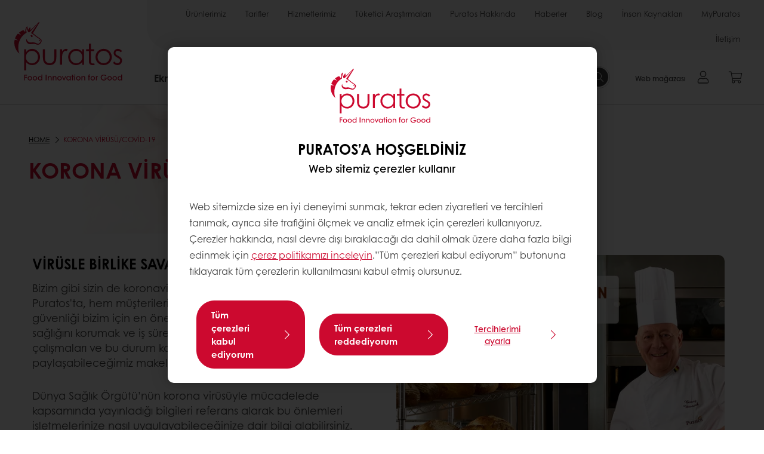

--- FILE ---
content_type: text/html;charset=utf-8
request_url: https://www.puratos.com.tr/tr/korona-vir%C3%BCs%C3%BC-covid-19
body_size: 18137
content:
<!doctype html>








<html lang="tr" dir="ltr">
<head>
    <meta charset="utf-8"/>
    <script defer="defer" type="text/javascript" src="https://rum.hlx.page/.rum/@adobe/helix-rum-js@%5E2/dist/micro.js" data-routing="p00000-e000000"></script>
<script id="site-config" type="application/json">
    {
  "environment" : {
    "type" : "PROD",
    "role" : "PUBLISH"
  },
  "languageCountry" : "tr-tr",
  "languageIso" : "tr",
  "countryIso" : "tr"
}
</script>

    



<link rel="preconnect" href="https://dev.visualwebsiteoptimizer.com"/>
<script type='text/javascript' id='vwoCode'>
    window._vwo_code || (function () {
        var account_id = 765304,
            version = 2.1,
            settings_tolerance = 2000,
            hide_element = 'body',
            hide_element_style = 'opacity:0 !important;filter:alpha(opacity=0) !important;background:none !important;transition:none !important;',
            /* DO NOT EDIT BELOW THIS LINE */
            f = false, w = window, d = document, v = d.querySelector('#vwoCode'),
            cK = '_vwo_' + account_id + '_settings', cc = {};
        try {
            var c = JSON.parse(localStorage.getItem('_vwo_' + account_id + '_config'));
            cc = c && typeof c === 'object' ? c : {}
        } catch (e) {
        }
        var stT = cc.stT === 'session' ? w.sessionStorage : w.localStorage;
        code = {
            nonce: v && v.nonce, use_existing_jquery: function () {
                return typeof use_existing_jquery !== 'undefined' ? use_existing_jquery : undefined
            }, library_tolerance: function () {
                return typeof library_tolerance !== 'undefined' ? library_tolerance : undefined
            }, settings_tolerance: function () {
                return cc.sT || settings_tolerance
            }, hide_element_style: function () {
                return '{' + (cc.hES || hide_element_style) + '}'
            }, hide_element: function () {
                if (performance.getEntriesByName('first-contentful-paint')[0]) {
                    return ''
                }
                return typeof cc.hE === 'string' ? cc.hE : hide_element
            }, getVersion: function () {
                return version
            }, finish: function (e) {
                if (!f) {
                    f = true;
                    var t = d.getElementById('_vis_opt_path_hides');
                    if (t) t.parentNode.removeChild(t);
                    if (e) (new Image).src = 'https://dev.visualwebsiteoptimizer.com/ee.gif?a=' + account_id + e
                }
            }, finished: function () {
                return f
            }, addScript: function (e) {
                var t = d.createElement('script');
                t.type = 'text/javascript';
                if (e.src) {
                    t.src = e.src
                } else {
                    t.text = e.text
                }
                v && t.setAttribute('nonce', v.nonce);
                d.getElementsByTagName('head')[0].appendChild(t)
            }, load: function (e, t) {
                var n = this.getSettings(), i = d.createElement('script'), r = this;
                t = t || {};
                if (n) {
                    i.textContent = n;
                    d.getElementsByTagName('head')[0].appendChild(i);
                    if (!w.VWO || VWO.caE) {
                        stT.removeItem(cK);
                        r.load(e)
                    }
                } else {
                    var o = new XMLHttpRequest;
                    o.open('GET', e, true);
                    o.withCredentials = !t.dSC;
                    o.responseType = t.responseType || 'text';
                    o.onload = function () {
                        if (t.onloadCb) {
                            return t.onloadCb(o, e)
                        }
                        if (o.status === 200 || o.status === 304) {
                            _vwo_code.addScript({text: o.responseText})
                        } else {
                            _vwo_code.finish('&e=loading_failure:' + e)
                        }
                    };
                    o.onerror = function () {
                        if (t.onerrorCb) {
                            return t.onerrorCb(e)
                        }
                        _vwo_code.finish('&e=loading_failure:' + e)
                    };
                    o.send()
                }
            }, getSettings: function () {
                try {
                    var e = stT.getItem(cK);
                    if (!e) {
                        return
                    }
                    e = JSON.parse(e);
                    if (Date.now() > e.e) {
                        stT.removeItem(cK);
                        return
                    }
                    return e.s
                } catch (e) {
                    return
                }
            }, init: function () {
                if (d.URL.indexOf('__vwo_disable__') > -1) return;
                var e = this.settings_tolerance();
                w._vwo_settings_timer = setTimeout(function () {
                    _vwo_code.finish();
                    stT.removeItem(cK)
                }, e);
                var t;
                if (this.hide_element() !== 'body') {
                    t = d.createElement('style');
                    var n = this.hide_element(), i = n ? n + this.hide_element_style() : '',
                        r = d.getElementsByTagName('head')[0];
                    t.setAttribute('id', '_vis_opt_path_hides');
                    v && t.setAttribute('nonce', v.nonce);
                    t.setAttribute('type', 'text/css');
                    if (t.styleSheet) t.styleSheet.cssText = i; else t.appendChild(d.createTextNode(i));
                    r.appendChild(t)
                } else {
                    t = d.getElementsByTagName('head')[0];
                    var i = d.createElement('div');
                    i.style.cssText = 'z-index: 2147483647 !important;position: fixed !important;left: 0 !important;top: 0 !important;width: 100% !important;height: 100% !important;background: white !important;display: block !important;';
                    i.setAttribute('id', '_vis_opt_path_hides');
                    i.classList.add('_vis_hide_layer');
                    t.parentNode.insertBefore(i, t.nextSibling)
                }
                var o = window._vis_opt_url || d.URL,
                    s = 'https://dev.visualwebsiteoptimizer.com/j.php?a=' + account_id + '&u=' + encodeURIComponent(o) + '&vn=' + version;
                if (w.location.search.indexOf('_vwo_xhr') !== -1) {
                    this.addScript({src: s})
                } else {
                    this.load(s + '&x=true')
                }
            }
        };
        w._vwo_code = code;
        code.init();
    })();
</script>


<meta name="viewport" content="width=device-width, initial-scale=1, viewport-fit=cover"/>
<meta http-equiv="X-UA-Compatible" content="IE=edge"/>
<meta http-equiv="content-language" content="tr-tr"/>
<meta name="theme-color" content="#ffffff"/>


<script>
    window.SAPTrackerEnabled = true;
</script>



<title>Korona virüsü/Covid-19 - Puratos</title>
<meta name="description" content="Puratos&#39;ta, hem müşterilerimizin hem de çalışanlarımızın sağlığı ve güvenliği bizim için en önemli konudur. "/>


<meta property="og:url" content="https://www.puratos.com.tr/tr/korona-vir%C3%BCs%C3%BC-covid-19"/>
<meta property="og:title" content="Korona virüsü/Covid-19"/>
<meta property="og:description" content="Puratos&#39;ta, hem müşterilerimizin hem de çalışanlarımızın sağlığı ve güvenliği bizim için en önemli konudur. Bu yüzden, hepimizin sağlığını korumak ve iş sürekliliğimizi sağlamak için yaptığımız çalışmaları paylaşabileceğimiz ve bu durum karşısında kullanabileceğimiz ipuçlarını paylaşabileceğimiz  makeleler oluşturduk."/>
<meta property="og:image" content="https://www.puratos.com.tr/content/dam/turkey/images/corona-covid19/Homeworking_Facebook-2.jpg/jcr%3Acontent/renditions/cq5dam.web.1280.1280.webp"/>




    



<link rel="canonical" href="https://www.puratos.com.tr/tr/korona-vir%C3%BCs%C3%BC-covid-19"/>



    <link rel="alternate" href="https://www.puratos.com.mx/es/covid-19" hreflang="es-mx"/>

    <link rel="alternate" href="https://www.puratos.ca/en/covid-19" hreflang="en-ca"/>

    <link rel="alternate" href="https://www.puratos.ro/ro/covid-19" hreflang="ro-ro"/>

    <link rel="alternate" href="https://www.puratos.be/nl/covid-19" hreflang="nl-be"/>

    <link rel="alternate" href="https://www.puratos.be/fr/covid-19" hreflang="fr-be"/>

    <link rel="alternate" href="https://www.golnanpuratos.com/fa/covid-19" hreflang="fa-ir"/>

    <link rel="alternate" href="https://web.puratos.cn/zh/covid-19" hreflang="zh-cn"/>

    <link rel="alternate" href="https://www.puratos.hu/hu/covid_19" hreflang="hu-hu"/>

    <link rel="alternate" href="https://www.puratos.us/en/covid-19" hreflang="x-default"/>

    <link rel="alternate" href="https://www.puratos.us/en/covid-19" hreflang="en-us"/>

    <link rel="alternate" href="https://www.puratos.pl/pl/covid-19" hreflang="pl-pl"/>

    <link rel="alternate" href="https://www.puratos.de/de/covid-19" hreflang="de-de"/>

    <link rel="alternate" href="https://www.puratos.md/ro/covid-19" hreflang="ro-md"/>

    <link rel="alternate" href="https://www.chipkinspuratos.co.za/za/covid-19" hreflang="en-za"/>

    <link rel="alternate" href="https://www.puratos.fr/fr/covid-19" hreflang="fr-fr"/>

    <link rel="alternate" href="https://www.puratos.rs/sr/covid-19" hreflang="sr-rs"/>

    <link rel="alternate" href="https://www.puratos.co.uk/en/covid-19" hreflang="en-gb"/>

    <link rel="alternate" href="https://www.puratos.com.ar/es/covid-19" hreflang="es-ar"/>

    <link rel="alternate" href="https://www.puratos.com.my/en/covid-19" hreflang="en-my"/>

    <link rel="alternate" href="https://www.puratos.in/en/covid-19" hreflang="en-in"/>

    <link rel="alternate" href="https://www.puratos.bg/bg/covid-19" hreflang="bg-bg"/>

    <link rel="alternate" href="https://www.puratos.com.tr/tr/korona-vir%C3%BCs%C3%BC-covid-19" hreflang="tr-tr"/>




<link rel="apple-touch-icon" sizes="180x180" href="/etc.clientlibs/settings/wcm/designs/puratos2022/clientlib-preloaded/resources/img/apple-touch-icon.png"/>
<link rel="icon" type="image/svg+xml" sizes="any" href="/etc.clientlibs/settings/wcm/designs/puratos2022/clientlib-preloaded/resources/img/favicon.svg"/>
<link rel="icon" type="image/png" sizes="32x32" href="/etc.clientlibs/settings/wcm/designs/puratos2022/clientlib-preloaded/resources/img/favicon.png"/>
<link rel="mask-icon" href="/etc.clientlibs/settings/wcm/designs/puratos2022/clientlib-preloaded/resources/img/mask-icon.svg" color="#cc092f"/>



    <link rel="preload" as="font" type="font/woff" href="/etc.clientlibs/settings/wcm/designs/puratos2022/clientlib-font-default/resources/fonts/CenturyGothicW05-Regular.woff" crossorigin/>
    <link rel="preload" as="font" type="font/woff" href="/etc.clientlibs/settings/wcm/designs/puratos2022/clientlib-font-default/resources/fonts/CenturyGothicW05-Italic.woff" crossorigin/>
    <link rel="preload" as="font" type="font/woff" href="/etc.clientlibs/settings/wcm/designs/puratos2022/clientlib-font-default/resources/fonts/CenturyGothicW05-SemiBold.woff" crossorigin/>
    <link rel="preload" as="font" type="font/woff" href="/etc.clientlibs/settings/wcm/designs/puratos2022/clientlib-font-default/resources/fonts/CenturyGothicW05-SemiBoldIt.woff" crossorigin/>
    <link rel="preload" as="font" type="font/woff" href="/etc.clientlibs/settings/wcm/designs/puratos2022/clientlib-font-default/resources/fonts/CenturyGothicW05-Bold.woff" crossorigin/>
    <link rel="preload" as="font" type="font/woff" href="/etc.clientlibs/settings/wcm/designs/puratos2022/clientlib-font-default/resources/fonts/CenturyGothicW05-BoldItalic.woff" crossorigin/>

    
    
    

    
    
    

    
    
    
    

    
    
    

    
    
    

    
    
    
    
    
    


    <script async src="https://use.fontawesome.com/8a5b49ec9c.js"></script>





    
    
    
    
<link rel="stylesheet" href="/etc.clientlibs/settings/wcm/designs/puratos2022/clientlib-font-default.min.ACSHASH251bb9d6780d5ec3fd4a650b907a8962.css" type="text/css">



    






    
<link rel="stylesheet" href="/etc.clientlibs/settings/wcm/designs/puratos2022/clientlib-preloaded.min.ACSHASHa8531e8c466fb55393c678bb62f4a117.css" type="text/css">




    
<script src="/etc.clientlibs/core/wcm/components/commons/site/clientlibs/container.min.ACSHASH0a6aff292f5cc42142779cde92054524.js"></script>






    
<link rel="stylesheet" href="/etc.clientlibs/puratos/clientlibs/clientlib-base.min.ACSHASHde6855e3a5038748c97b3b21a585a74c.css" type="text/css">




    
<link rel="stylesheet" href="/etc.clientlibs/puratos/clientlibs/clientlib-dependencies.min.ACSHASHd41d8cd98f00b204e9800998ecf8427e.css" type="text/css">




    
<link rel="stylesheet" href="/etc.clientlibs/puratos/clientlibs/clientlib-site.min.ACSHASH393da376610c1de4e0638c447c0bbd86.css" type="text/css">













<script>
    (function (w, d, s, l, i) {
        w[l] = w[l] || [];
        w[l].push({
            'gtm.start':
                new Date().getTime(), event: 'gtm.js'
        });
        var f = d.getElementsByTagName(s)[0],
            j = d.createElement(s), dl = l != 'dataLayer' ? '&l=' + l : '';
        j.async = true;
        j.src =
            'https://www.googletagmanager.com/gtm.js?id=' + i + dl;
        f.parentNode.insertBefore(j, f);
    })(window, document, 'script', 'dataLayer', 'GTM-KZXR8W3');</script>







<script type="application/ld+json">
    {
  "name" : "Puratos Türkiye İzmir Fabrika",
  "url" : "https://www.puratos.com.tr/tr",
  "logo" : "https://www.puratos.com.tr/etc.clientlibs/settings/wcm/designs/puratos2022/clientlib-preloaded/resources/img/svg/logo.svg",
  "parentOrganization" : {
    "name" : "Puratos Group",
    "url" : "https://www.puratos.com",
    "@context" : "https://schema.org",
    "@type" : "Organization"
  },
  "@context" : "https://schema.org",
  "@type" : "Organization"
}
</script>

</head>
<body class="pos-page-covid-19 pos-language-tr pos-country-tr font-family-default" data-loginurl="https://b2cpuratos.b2clogin.com/b2cpuratos.onmicrosoft.com/b2c_1_prod-tr-tr-login/oauth2/v2.0/authorize?client_id=a242bd1b-e427-407c-8bff-687922da64a9&amp;nonce=nonce&amp;redirect_uri=https%3A%2F%2Fwww.puratos.com.tr%2Fcontent%2Flogin.html&amp;state=%7B%22lc%22%3A%22tr-tr%22%2C%22d%22%3A%22https%3A%2F%2Fwww.puratos.com.tr%2Ftr%2Fmypuratos%22%7D&amp;scope=openid+offline_access&amp;response_type=code+id_token&amp;prompt=login&amp;response_mode=fragment" data-language="tr-tr" data-ecom="true" data-homepage="/tr" data-brand="puratos">




<noscript>
    <iframe height="0" src="https://www.googletagmanager.com/ns.html?id=GTM-KZXR8W3" style="display:none;visibility:hidden" width="0"></iframe>
</noscript>




    


<div class="p-overlay"></div>

<div class="browser-banner">
    








</div>

<div class="geolocation-banner">
    








</div>



<div class="p-nav__impersonate">
    


<div class="impersonation-bar hidden" id="impersonation-bar">
    <span class="label">You are impersonating as:</span>
    <span id="impersonated-user"></span>
    <div id="switch-impersonator" class="btn-sm btn-secondary" data-target="#impersonation-modal" data-toggle="modal">
        Change customer
    </div>
</div>

</div>




<div class="p-nav__impersonate">
    

<div class="impersonation-bar hidden" id="end-customer-select-bar">
    <span class="label">Giriş yaptınız:</span>
    <span id="end-customer"></span>
    <div id="switch-end-customer" class="btn-sm btn-secondary" data-target="#end-customer-select-modal" data-toggle="modal">
        Switch
    </div>
</div>

</div>




<nav class="p-nav p-nav-mobile-open">
    
    <div class="p-nav-mobile-header">
        <div class="p-nav__main-logo">
    
        
<a class="navbar-brand" href="/tr">
    
    
        
        <img class="lazyload  " alt="Puratos Logo" src="/etc.clientlibs/settings/wcm/designs/puratos2022/clientlib-preloaded/resources/img/svg/logo.svg" srcset="[data-uri]" data-sizes="auto" data-srcset="/etc.clientlibs/settings/wcm/designs/puratos2022/clientlib-preloaded/resources/img/svg/logo.svg"/>
    

</a>

    
</div>


        <button type="button" class="navbar-toggle p-navbar-toggle" data-toggle="class" data-target="body" data-class="menu-open">
            <span class="icon-bar"></span>
            <span class="icon-bar"></span>
        </button>
    </div>

    <div class="p-nav__main container-fluid">
        <div class="p-nav__main-logo">
    
        
<a class="navbar-brand" href="/tr">
    
    
        
        <img class="lazyload  " alt="Puratos Logo" src="/etc.clientlibs/settings/wcm/designs/puratos2022/clientlib-preloaded/resources/img/svg/logo.svg" srcset="[data-uri]" data-sizes="auto" data-srcset="/etc.clientlibs/settings/wcm/designs/puratos2022/clientlib-preloaded/resources/img/svg/logo.svg"/>
    

</a>

    
</div>

        <div class="meta-main-nav-section">
            

<div class="p-nav__meta container-fluid">
    
        
            
<ul class="p-navbar p-navbar--meta">
    
        <li>
            <a href="https://www.puratos.com.tr/tr/urunlerimiz">Ürünlerimiz</a>
        </li>
    
        <li>
            <a href="https://www.puratos.com.tr/tr/tarifler">Tarifler</a>
        </li>
    
        <li>
            <a href="https://www.puratos.com.tr/tr/hizmetlerimiz">Hizmetlerimiz</a>
        </li>
    
        <li>
            <a href="https://www.puratos.com.tr/tr/tuketici-arastirmalari">Tüketici Araştırmaları</a>
        </li>
    
        <li>
            <a href="https://www.puratos.com.tr/tr/puratos-hakkinda">Puratos Hakkında</a>
        </li>
    
        <li>
            <a href="https://www.puratos.com.tr/tr/haberler">Haberler</a>
        </li>
    
        <li>
            <a href="https://www.puratos.com.tr/tr/blog">Blog</a>
        </li>
    
        <li>
            <a href="https://www.puratos.com.tr/tr/puratos-hakkinda/puratos-hakkinda-insankaynaklari">İnsan Kaynakları</a>
        </li>
    
        <li>
            <a href="https://www.puratos.com.tr/tr/order-online-with-my-puratos">MyPuratos</a>
        </li>
    
        <li>
            <a href="https://www.puratos.com.tr/tr/iletisim">İletişim</a>
        </li>
    
    <li class="hide-desktop logout-link-mobile">
        <a href="https://b2cpuratos.b2clogin.com/b2cpuratos.onmicrosoft.com/b2c_1_prod-tr-tr-login/oauth2/v2.0/logout?post_logout_redirect_uri=https://www.puratos.com.tr/tr?action=logout">Çıkış yap</a>
    </li>
</ul>


    


        
    
    <div class="p-nav__meta-languages">
        
            





        
    </div>
</div>

            <div class="p-nav__main-menu">
                

<div class="p-nav__main--megamenu">
    
        
            <!-- SDI include (path: /content/turkey/tr/header-and-footer/_jcr_content/header/megamenu.partial.html, resourceType: puratos/components/content/megamenu-v2) -->





    <ul class="p-navbar--megamenu " id="#megamenu-panel">
        
            <li class=" collapse" id="panel--1359194507" aria-expanded="false">
                <a class="important-hide-mobile">
                    Ekmekçilik
                </a>
                <a class="important-hide-desktop mobile-menu-anchor" data-toggle="collapse" data-target="#panel--1359194507" data-parent="#megamenu-panel">
                    Ekmekçilik
                </a>
                
    
    <div class="p-navbar--megamenu-panel">
        <div class="col-md-4 p-navbar-mega__column p-navbar-mega__column--alpha">
            




    
    
    <div class="hidden"></div>


    
    
    <div class="paragraph-title cap-no-line-seperator">

    <div>
        <h4 class="p-navbar-mega__title">Ne tür bir hammaddeye ihtiyacınız var?</h4>
    </div>





</div>


    
    
    <div class="paragraph-title cap-no-line-seperator">




    


</div>


    
    
    <div class="megamenu-product-categories">





    <ul class="p-navbar-mega__list">
        <li><a href="/tr/urunlerimiz?tag=turkey%3Aproducts%2Fcategories%2Fekmekcilik%2Fmargarin_ve_oezelya">Margarinler ve Özel Yağlar </a></li>
    
        <li><a href="/tr/urunlerimiz?tag=turkey%3Aproducts%2Fcategories%2Fekmekcilik%2Fekmekcilik_miksi">Ekmekçilik Miksleri</a></li>
    
        <li><a href="/tr/urunlerimiz?tag=turkey%3Aproducts%2Fcategories%2Fekmekcilik%2Fhamur_geli_tirici">Ekmek Geliştiriciler</a></li>
    
        <li><a href="/tr/urunlerimiz?tag=turkey%3Aproducts%2Fcategories%2Fekmekcilik%2Fek_i_maya">Sapore ekşi maya</a></li>
    </ul>

</div>


    
    
    <div class="product-finder-button-v2">



    <div class="p-flex">
        <p class="p-margin-top-lg">
            <a class="btn btn-primary" href="/tr/urunlerimiz?tag=turkey%3Aproducts%2Fcategories%2Fekmekcilik">
                Tüm ekmekçilik ürünlerini görüntüleyin
            </a>
        </p>
    </div>



</div>



        </div>
        <div class="col-md-8 p-navbar-mega__column p-navbar-mega__column--omega">
            <div class="row">
                <div class="col-md-6">
                    



<div class="p-megamenu__products">

    <h4 class="p-megamenu__products--title">
        
        
            Yeni ürünlerimizi keşfedin
        
    </h4>

    <div class="p-megamenu__products--list">
        
            
    
    

    <a class="p-megamenu__products--list-card p-cursor-pointer" href="https://www.puratos.com.tr/tr/urunlerimiz/sapore-zerun-tempo" data-skus="4026577">
        <span class="p-megamenu__products--list-card--thumbnail">
            
                <img src="/content/dam/turkey/images/products/zerun%20tempo%20bitmi%C5%9F%20%C3%BCr%C3%BCn.png/jcr%3Acontent/renditions/cq5dam.web.400.400.webp" alt="Sapore Zerun Tempo"/>
            
            
        </span>

        <span class="p-megamenu__products--list-card--content">
            <span class="p-megamenu__products--list-card--title">
                Sapore Zerun Tempo
            </span>
            <span class="p-megamenu__products--list-card--link">
                <span class="p-link-primary-arrow">Ürünleri keşfet</span>
            </span>
        </span>

    </a>


        
            
    
    

    <a class="p-megamenu__products--list-card p-cursor-pointer" href="https://www.puratos.com.tr/tr/urunlerimiz/tegral-yulaf" data-skus="4111888">
        <span class="p-megamenu__products--list-card--thumbnail">
            
                <img src="/content/dam/turkey/images/products/tegral-yulaf/Tegral-Yulaf.jpg/jcr%3Acontent/renditions/cq5dam.web.400.400.webp" alt="Tegral Yulaf"/>
            
            
        </span>

        <span class="p-megamenu__products--list-card--content">
            <span class="p-megamenu__products--list-card--title">
                Tegral Yulaf
            </span>
            <span class="p-megamenu__products--list-card--link">
                <span class="p-link-primary-arrow">Ürünleri keşfet</span>
            </span>
        </span>

    </a>


        
            
    
    

    <a class="p-megamenu__products--list-card p-cursor-pointer" href="https://www.puratos.com.tr/tr/urunlerimiz/tegral-donut" data-skus="4111957">
        <span class="p-megamenu__products--list-card--thumbnail">
            
                <img src="/content/dam/turkey/images/products/tegral-donut-/Tegral%20Donut.jpg/jcr%3Acontent/renditions/cq5dam.web.400.400.webp" alt="Tegral Donut"/>
            
            
        </span>

        <span class="p-megamenu__products--list-card--content">
            <span class="p-megamenu__products--list-card--title">
                Tegral Donut
            </span>
            <span class="p-megamenu__products--list-card--link">
                <span class="p-link-primary-arrow">Ürünleri keşfet</span>
            </span>
        </span>

    </a>


        
    </div>

</div>




                </div>
                <div class="col-md-6">
                    





<div class="p-megamenu__recipes">

    <div class="p-megamenu__recipes--title">
        <h4></h4>
        
    </div>

    <div class="p-megamenu__recipes--image">
        <a href="/tr/tarifler?tags=turkey%3Arecipes%2Fueruen_kategorisi%2Fekmekcilik">
            
    
        
        <img class="lazyload cq-dd-image " alt="Rețetă de pâine cu secară încolțită" srcset="[data-uri]" data-sizes="auto" data-srcset="/content/dam/puratos/images/homepage/Softgrain%20Sprout%20Rye.jpeg/jcr%3Acontent/renditions/cq5dam.web.1600.1600.webp 1600w,/content/dam/puratos/images/homepage/Softgrain%20Sprout%20Rye.jpeg/jcr%3Acontent/renditions/cq5dam.web.1280.1280.webp 1280w,/content/dam/puratos/images/homepage/Softgrain%20Sprout%20Rye.jpeg/jcr%3Acontent/renditions/cq5dam.web.950.950.webp 950w,/content/dam/puratos/images/homepage/Softgrain%20Sprout%20Rye.jpeg/jcr%3Acontent/renditions/cq5dam.web.800.800.webp 800w,/content/dam/puratos/images/homepage/Softgrain%20Sprout%20Rye.jpeg/jcr%3Acontent/renditions/cq5dam.web.600.600.webp 600w,/content/dam/puratos/images/homepage/Softgrain%20Sprout%20Rye.jpeg/jcr%3Acontent/renditions/cq5dam.web.400.400.webp 400w"/>
    

        </a>
    </div>

    <div class="p-megamenu__recipes--description">
        
            
            
                Reçeteleri keşfet
            
        
        
    </div>

    <div class="p-megamenu__recipes--link">
        <a href="/tr/tarifler?tags=turkey%3Arecipes%2Fueruen_kategorisi%2Fekmekcilik">
            
            
                
                
                    Tüm ilgili reçeteleri listele
                
            
        </a>
    </div>

</div>



                </div>
            </div>
        </div>
    </div>

            </li>
        
            <li class=" collapse" id="panel-1802089124" aria-expanded="false">
                <a class="important-hide-mobile">
                    Pastacılık
                </a>
                <a class="important-hide-desktop mobile-menu-anchor" data-toggle="collapse" data-target="#panel-1802089124" data-parent="#megamenu-panel">
                    Pastacılık
                </a>
                
    
    <div class="p-navbar--megamenu-panel">
        <div class="col-md-4 p-navbar-mega__column p-navbar-mega__column--alpha">
            




    
    
    <div class="hidden"></div>


    
    
    <div class="paragraph-title cap-no-line-seperator">

    <div>
        <h4 class="p-navbar-mega__title">Ne tür bir hammaddeye ihtiyacınız var?</h4>
    </div>





</div>


    
    
    <div class="megamenu-product-categories">





    <ul class="p-navbar-mega__list">
        <li><a href="/tr/urunlerimiz?tag=turkey%3Aproducts%2Fcategories%2Fpastac_l_k%2Flikit_anti">Bitkisel Şantiler</a></li>
    
        <li><a href="/tr/urunlerimiz?tag=turkey%3Aproducts%2Fcategories%2Fpastac_l_k%2Fganaj">Ganajlar</a></li>
    
        <li><a href="/tr/urunlerimiz?tag=turkey%3Aproducts%2Fcategories%2Fpastac_l_k%2Fdolgu">Dolgular</a></li>
    
        <li><a href="/tr/urunlerimiz?tag=turkey%3Aproducts%2Fcategories%2Fpastac_l_k%2Fjoele">Jöleler</a></li>
    
        <li><a href="/tr/urunlerimiz?tag=turkey%3Aproducts%2Fcategories%2Fpastac_l_k%2Fuht_oezel_ueruen">Pastacılık özel ürünler</a></li>
    
        <li><a href="/tr/urunlerimiz?tag=turkey%3Aproducts%2Fcategories%2Fpastac_l_k%2Fpastac_l_k_kremas">Pastacılık Kremaları</a></li>
    
        <li><a href="/tr/urunlerimiz?tag=turkey%3Aproducts%2Fcategories%2Fpastac_l_k%2Fkek_ve_pandispanyamiksi">Kek ve pandispanya miksleri</a></li>
    
        <li><a href="/tr/urunlerimiz?tag=turkey%3Aproducts%2Fcategories%2Fpastac_l_k%2Fyumu-ak-dolgu-taneleri">Smoobees</a></li>
    </ul>

</div>


    
    
    <div class="product-finder-button-v2">



    <div class="p-flex">
        <p class="p-margin-top-lg">
            <a class="btn btn-primary" href="/tr/urunlerimiz?tag=turkey%3Aproducts%2Fcategories%2Fpastac_l_k">
                Tüm pastacılık ürünlerini görüntüleyin
            </a>
        </p>
    </div>



</div>



        </div>
        <div class="col-md-8 p-navbar-mega__column p-navbar-mega__column--omega">
            <div class="row">
                <div class="col-md-6">
                    



<div class="p-megamenu__products">

    <h4 class="p-megamenu__products--title">
        
        
            Yeni ürünlerimizi keşfedin
        
    </h4>

    <div class="p-megamenu__products--list">
        
            
    
    

    <a class="p-megamenu__products--list-card p-cursor-pointer" href="https://www.puratos.com.tr/tr/urunlerimiz/amb_ante-nata-flavor-carton-12x1l-an" data-skus="4025945">
        <span class="p-megamenu__products--list-card--thumbnail">
            
                <img src="/content/dam/turkey/images/ambiante%20nata%201.jpg/jcr%3Acontent/renditions/cq5dam.web.400.400.webp" alt="AMBIANTE NATA"/>
            
            
        </span>

        <span class="p-megamenu__products--list-card--content">
            <span class="p-megamenu__products--list-card--title">
                AMBIANTE NATA
            </span>
            <span class="p-megamenu__products--list-card--link">
                <span class="p-link-primary-arrow">Ürünleri keşfet</span>
            </span>
        </span>

    </a>


        
            
    
    

    <a class="p-megamenu__products--list-card p-cursor-pointer" href="https://www.puratos.com.tr/tr/urunlerimiz/easy-sponge-plus-af" data-skus="4025370">
        <span class="p-megamenu__products--list-card--thumbnail">
            
                <img src="/content/dam/turkey/images/products/easy%20sponge%20finished%20good.jpeg/jcr%3Acontent/renditions/cq5dam.web.400.400.webp" alt="Easy Sponge Plus AF"/>
            
            
        </span>

        <span class="p-megamenu__products--list-card--content">
            <span class="p-megamenu__products--list-card--title">
                Easy Sponge Plus AF
            </span>
            <span class="p-megamenu__products--list-card--link">
                <span class="p-link-primary-arrow">Ürünleri keşfet</span>
            </span>
        </span>

    </a>


        
            
    
    

    <a class="p-megamenu__products--list-card p-cursor-pointer" href="https://www.puratos.com.tr/tr/urunlerimiz/sunset-glaze" data-skus="4008113">
        <span class="p-megamenu__products--list-card--thumbnail">
            
                <img src="/content/dam/turkey/images/products/sunset-glaze/Sunset-Glaze.jpeg/jcr%3Acontent/renditions/cq5dam.web.400.400.webp" alt="Sunset Glaze"/>
            
            
        </span>

        <span class="p-megamenu__products--list-card--content">
            <span class="p-megamenu__products--list-card--title">
                Sunset Glaze
            </span>
            <span class="p-megamenu__products--list-card--link">
                <span class="p-link-primary-arrow">Ürünleri keşfet</span>
            </span>
        </span>

    </a>


        
    </div>

</div>




                </div>
                <div class="col-md-6">
                    





<div class="p-megamenu__recipes">

    <div class="p-megamenu__recipes--title">
        <h4></h4>
        
    </div>

    <div class="p-megamenu__recipes--image">
        <a href="/tr/tarifler?tags=turkey%3Arecipes%2Fueruen_kategorisi%2Fpastac_l_k">
            
    
        
        <img class="lazyload cq-dd-image " srcset="[data-uri]" data-sizes="auto" data-srcset="/content/dam/puratos/images/homepage/Taste-Tomorrow-16.1-Deli-Cheesecake.jpg/jcr%3Acontent/renditions/cq5dam.web.1600.1600.webp 1600w,/content/dam/puratos/images/homepage/Taste-Tomorrow-16.1-Deli-Cheesecake.jpg/jcr%3Acontent/renditions/cq5dam.web.1280.1280.webp 1280w,/content/dam/puratos/images/homepage/Taste-Tomorrow-16.1-Deli-Cheesecake.jpg/jcr%3Acontent/renditions/cq5dam.web.950.950.webp 950w,/content/dam/puratos/images/homepage/Taste-Tomorrow-16.1-Deli-Cheesecake.jpg/jcr%3Acontent/renditions/cq5dam.web.800.800.webp 800w,/content/dam/puratos/images/homepage/Taste-Tomorrow-16.1-Deli-Cheesecake.jpg/jcr%3Acontent/renditions/cq5dam.web.600.600.webp 600w,/content/dam/puratos/images/homepage/Taste-Tomorrow-16.1-Deli-Cheesecake.jpg/jcr%3Acontent/renditions/cq5dam.web.400.400.webp 400w"/>
    

        </a>
    </div>

    <div class="p-megamenu__recipes--description">
        
            
            
                Reçeteleri keşfet
            
        
        
    </div>

    <div class="p-megamenu__recipes--link">
        <a href="/tr/tarifler?tags=turkey%3Arecipes%2Fueruen_kategorisi%2Fpastac_l_k">
            
            
                
                
                    Tüm ilgili reçeteleri listele
                
            
        </a>
    </div>

</div>



                </div>
            </div>
        </div>
    </div>

            </li>
        
            <li class=" collapse" id="panel--2109847161" aria-expanded="false">
                <a class="important-hide-mobile">
                    Çikolata
                </a>
                <a class="important-hide-desktop mobile-menu-anchor" data-toggle="collapse" data-target="#panel--2109847161" data-parent="#megamenu-panel">
                    Çikolata
                </a>
                
    
    <div class="p-navbar--megamenu-panel">
        <div class="col-md-4 p-navbar-mega__column p-navbar-mega__column--alpha">
            




    
    
    <div class="hidden"></div>


    
    
    <div class="paragraph-title cap-no-line-seperator">

    <div>
        <h4 class="p-navbar-mega__title">Ne tür bir hammaddeye ihtiyacınız var?</h4>
    </div>





</div>


    
    
    <div class="megamenu-product-categories">





    <ul class="p-navbar-mega__list">
        <li><a href="/tr/urunlerimiz?tag=turkey%3Aproducts%2Fcategories%2Fcikolata%2Fpralin_ve_yemi_ezmesi">Pralinler ve fındık ezmeleri</a></li>
    
        <li><a href="/tr/urunlerimiz?tag=turkey%3Aproducts%2Fcategories%2Fcikolata%2Cturkey%3Aproducts%2Fcategories%2Fcikolata%2Fpralin_ve_yemi_ezmesi">PatisFrance</a></li>
    
        <li><a href="/tr/urunlerimiz?tag=turkey%3Aproducts%2Fcategories%2Fcikolata%2Fcikolata_kakao_veyemibazldolgu">Çikolata, kakao ve fındık bazlı dolgular</a></li>
    
        <li><a href="/tr/urunlerimiz?tag=turkey%3Aproducts%2Fcategories%2Fcikolata%2Fkonfiseri_cikolata">Konfiseri Çikolata</a></li>
    
        <li><a href="/tr/urunlerimiz?tag=turkey%3Aproducts%2Fcategories%2Fcikolata%2Fgercekcikolata">Gerçek Çikolata</a></li>
    
        <li><a href="/tr/urunlerimiz?tag=turkey%3Aproducts%2Fcategories%2Fcikolata%2Fgercek_belcika_cikolatas">Belçika Çikolatası</a></li>
    </ul>

</div>


    
    
    <div class="product-finder-button-v2">



    <div class="p-flex">
        <p class="p-margin-top-lg">
            <a class="btn btn-primary" href="/tr/urunlerimiz?tag=turkey%3Aproducts%2Fcategories%2Fcikolata">
                Tüm çikolata ürünlerini görüntüleyin
            </a>
        </p>
    </div>



</div>



        </div>
        <div class="col-md-8 p-navbar-mega__column p-navbar-mega__column--omega">
            <div class="row">
                <div class="col-md-6">
                    



<div class="p-megamenu__products">

    <h4 class="p-megamenu__products--title">
        
        
            Yeni ürünlerimizi keşfedin
        
    </h4>

    <div class="p-megamenu__products--list">
        
            
    
    

    <a class="p-megamenu__products--list-card p-cursor-pointer" href="https://www.puratos.com.tr/tr/urunlerimiz/pralicrac-tuzlu-karamel-pralin" data-skus="4003235">
        <span class="p-megamenu__products--list-card--thumbnail">
            
                <img src="/content/dam/turkey/images/products/patisfrance/Pralicrac%20Caramel%20-4003235.jpeg/jcr%3Acontent/renditions/cq5dam.web.400.400.webp" alt="Pralicrac Tuzlu Karamel Pralin"/>
            
            
        </span>

        <span class="p-megamenu__products--list-card--content">
            <span class="p-megamenu__products--list-card--title">
                Pralicrac Tuzlu Karamel Pralin
            </span>
            <span class="p-megamenu__products--list-card--link">
                <span class="p-link-primary-arrow">Ürünleri keşfet</span>
            </span>
        </span>

    </a>


        
            
    
    

    <a class="p-megamenu__products--list-card p-cursor-pointer" href="https://www.puratos.com.tr/tr/urunlerimiz/chocolante-bitter-para-cikolata" data-skus="4025057">
        <span class="p-megamenu__products--list-card--thumbnail">
            
                <img src="/content/dam/turkey/images/products/2024-bitmi%C5%9F-%C3%BCr%C3%BCn-g%C3%B6rsel/Chocolante-Bitter%20para.jpg/jcr%3Acontent/renditions/cq5dam.web.400.400.webp" alt="Chocolante Bitter Para Çikolata"/>
            
            
        </span>

        <span class="p-megamenu__products--list-card--content">
            <span class="p-megamenu__products--list-card--title">
                Chocolante Bitter Para Çikolata
            </span>
            <span class="p-megamenu__products--list-card--link">
                <span class="p-link-primary-arrow">Ürünleri keşfet</span>
            </span>
        </span>

    </a>


        
            
    
    

    <a class="p-megamenu__products--list-card p-cursor-pointer" href="https://www.puratos.com.tr/tr/urunlerimiz/belcolade-origins-noir-peru-64" data-skus="4006061">
        <span class="p-megamenu__products--list-card--thumbnail">
            
                <img src="/content/dam/turkey/images/products/belcolade/peru/peru1.jpeg/jcr%3Acontent/renditions/cq5dam.web.400.400.webp" alt="Belcolade Origins Noir Peru %64 Bitter Çikolata"/>
            
            
        </span>

        <span class="p-megamenu__products--list-card--content">
            <span class="p-megamenu__products--list-card--title">
                Belcolade Origins Noir Peru %64 Bitter Çikolata
            </span>
            <span class="p-megamenu__products--list-card--link">
                <span class="p-link-primary-arrow">Ürünleri keşfet</span>
            </span>
        </span>

    </a>


        
    </div>

</div>




                </div>
                <div class="col-md-6">
                    





<div class="p-megamenu__recipes">

    <div class="p-megamenu__recipes--title">
        <h4></h4>
        
    </div>

    <div class="p-megamenu__recipes--image">
        <a href="/tr/tarifler?tags=turkey%3Arecipes%2Fueruen_kategorisi%2Fcikolata">
            
    
        
        <img class="lazyload cq-dd-image " srcset="[data-uri]" data-sizes="auto" data-srcset="/content/dam/puratos/images/homepage/Chocolate%20Lava%20Cake_hr_fe.jpg/jcr%3Acontent/renditions/cq5dam.web.1600.1600.webp 1600w,/content/dam/puratos/images/homepage/Chocolate%20Lava%20Cake_hr_fe.jpg/jcr%3Acontent/renditions/cq5dam.web.1280.1280.webp 1280w,/content/dam/puratos/images/homepage/Chocolate%20Lava%20Cake_hr_fe.jpg/jcr%3Acontent/renditions/cq5dam.web.950.950.webp 950w,/content/dam/puratos/images/homepage/Chocolate%20Lava%20Cake_hr_fe.jpg/jcr%3Acontent/renditions/cq5dam.web.800.800.webp 800w,/content/dam/puratos/images/homepage/Chocolate%20Lava%20Cake_hr_fe.jpg/jcr%3Acontent/renditions/cq5dam.web.600.600.webp 600w,/content/dam/puratos/images/homepage/Chocolate%20Lava%20Cake_hr_fe.jpg/jcr%3Acontent/renditions/cq5dam.web.400.400.webp 400w"/>
    

        </a>
    </div>

    <div class="p-megamenu__recipes--description">
        
            
            
                Reçeteleri keşfet
            
        
        
    </div>

    <div class="p-megamenu__recipes--link">
        <a href="/tr/tarifler?tags=turkey%3Arecipes%2Fueruen_kategorisi%2Fcikolata">
            
            
                
                
                    Tüm ilgili reçeteleri listele
                
            
        </a>
    </div>

</div>



                </div>
            </div>
        </div>
    </div>

            </li>
        
    </ul>




        
        
    
</div>

<div class="p-nav__main--spacing"></div>


    <div class="p-nav__main--search">
        




    <div class="p-navbar p-navbar--search js-search-form dropdown">
        <form action="/tr/ara" method="get" class="p-navbar-form cap-search-autocomplete">
            <input type="text" class="form-control round form-icon js-search-form__input js-typeahead-search mobile-hidden" data-search-page="/content/turkey/tr/search.html" data-search-label="Bize nasıl ulaştınız?" placeholder="Ara" data-toggle="dropdown" data-all-results-label="Tüm sonuçlar" aria-haspopup="true" aria-expanded="false" name="search"/>
            <button type="submit" class="p-navbar-form__btn p-flex p-flex-align-center desktop">
                <span class="svg-search-icon-filled"></span>
                <span class="sr-only">Ara</span>
            </button>
            <div class="p-navbar-form__btn hide-desktop tablet-search mobile" data-toggle="class" data-target=".p-navbar-mobile--search" data-class="visible">
                <span class="svg-search-icon-mobile"></span>
            </div>
        </form>
    </div>




    </div>






<div class="p-nav__main--actions">
    





    <div class="p-nav__main--actions-my-puratos-button ">
        
            





    

    

        <noscript>You need to enable JavaScript to run this app.</noscript>

        <div data-react="react--my-puratos-btn" data-model="/content/turkey/tr/header-and-footer/jcr:content/header/my-puratos-button"></div>

        <script>
            if (!window.___PRELOADEDSTATE___) {
                window.___PRELOADEDSTATE___ = {};
            }
            if (!window.___PRELOADEDSTATE___.aem) {
                window.___PRELOADEDSTATE___.aem = {};
            }
            if (!window.___PRELOADEDSTATE___.aem.resources) {
                window.___PRELOADEDSTATE___.aem.resources = {};
            }
            if (!window.___PRELOADEDSTATE___.aem.resources["/content/turkey/tr/header-and-footer/jcr:content/header/my-puratos-button"]) {
                window.___PRELOADEDSTATE___.aem.resources["/content/turkey/tr/header-and-footer/jcr:content/header/my-puratos-button"] = {"loginButtonText":"Web mağazası","loginPopoverText":"MyPuratos'a erişmek için giriş yapın veya üye olun","buttonTitle":"My Puratos","myDashboardLinkText":"My Puratos","signOutLinkText":"Çıkış yap","link1":{"linkText":null,"linkTitle":null,"pageLink":null,"linkTextPartialList":null,"externalLink":false},"link2":{"linkText":null,"linkTitle":null,"pageLink":null,"linkTextPartialList":null,"externalLink":false},"link3":{"linkText":null,"linkTitle":null,"pageLink":null,"linkTextPartialList":null,"externalLink":false},"myDashboardLink":"https://www.puratos.com.tr/tr/mypuratos"};
            }
        </script>

    

    






        
        
    </div>

    <div class="p-nav__main--actions-cart">
        





    

    

        <noscript>You need to enable JavaScript to run this app.</noscript>

        <div data-react="react--mini-cart" data-model="/content/turkey/tr/header-and-footer/jcr:content/header/mini-cart"></div>

        <script>
            if (!window.___PRELOADEDSTATE___) {
                window.___PRELOADEDSTATE___ = {};
            }
            if (!window.___PRELOADEDSTATE___.aem) {
                window.___PRELOADEDSTATE___.aem = {};
            }
            if (!window.___PRELOADEDSTATE___.aem.resources) {
                window.___PRELOADEDSTATE___.aem.resources = {};
            }
            if (!window.___PRELOADEDSTATE___.aem.resources["/content/turkey/tr/header-and-footer/jcr:content/header/mini-cart"]) {
                window.___PRELOADEDSTATE___.aem.resources["/content/turkey/tr/header-and-footer/jcr:content/header/mini-cart"] = {"loginTitle":"MyPuratos'a erişim için bir hesap oluşturmanız gerekmektedir","loginText":"MyPuratos hesabınızı oluşturun veya giriş yaparak web mağazamıza erişim sağlayın","loginButtonText":"Web mağazasına erişim sağlayın","title":"Sepetiniz boş","text":"Sepetinizde ürün bulunmuyor","buttonTitle":"Ürünlerinizi görüntüleyin","pageLink":"https://www.puratos.com.tr/tr/mypuratos/cart","postCartButtonTitle":"Sepetinizi görüntüleyin","postCartPageLink":"https://www.puratos.com.tr/tr/mypuratos/cart","noEcomTitle":"Yalnızca Puratos müşterileri online olarak sipariş verebilir","noEcomText":"Sipariş verebilmek için Puratos müşterisi olmanız gerekmektedir. Lütfen daha fazla bilgi için bizimle iletişime geçin.","noEcomButtonLink":"https://www.puratos.com.tr/tr/iletisim","noEcomButtonTitle":"Bizimle iletişime geçin","errorMessage":null,"languageCountry":"tr-tr"};
            }
        </script>

    

    






    </div>



    <div class="p-nav__main--actions-toggle">
        <button type="button" class="p-navbar-toggle" data-toggle="class" data-target="body" data-class="menu-open">
            <span class="sr-only">Toggle navigation</span>
            <span class="icon-bar"></span>
            <span class="icon-bar"></span>
            <span class="icon-bar"></span>
        </button>
    </div>


</div>

            </div>
        </div>
    </div>
    <div class="p-nav__main--overlay p-overlay"></div>
</nav>


<div class="p-nav-mobile">
    




<div class="p-navbar-mobile p-navbar-mobile--search">
    <div class="p-navbar-mobile--header">
        <h2 class="p-navbar-mobile--header-title">
            Ara
        </h2>
        <div class="p-navbar-mobile--header-close" data-toggle="class" data-target="ancestor:.p-navbar-mobile--search" data-class="visible">
            <button type="button" class="navbar-toggle p-navbar-toggle">
                <span class="icon-bar"></span>
                <span class="icon-bar"></span>
            </button>
        </div>
    </div>
    <div class="p-navbar-mobile--body">

        
            <form action="/tr/ara" method="get" class="cap-search-autocomplete">
                <input type="text" class="form-control round form-icon js-search-form__input js-typeahead-search" data-search-page="/content/turkey/tr/search.html" data-search-label="Bize nasıl ulaştınız?" data-toggle="dropdown" aria-haspopup="true" aria-expanded="false" name="search"/>
                <button type="submit" class="p-navbar-form__btn">
                    <span class="svg-search-icon-filled-mobile"></span>
                    <span class="sr-only"></span>
                </button>
            </form>
        

        

    </div>
    <div class="p-navbar-mobile--footer">
        <a href="#" class="btn btn-secondary">Tüm sonuçlar</a>
    </div>
</div>

</div>



    


<div role="dialog">
    <div class="fade modal no-print p-modal my-puratos modal" id="impersonation-modal" role="document" tabindex="-1">
        <div class="modal-dialog modal-lg">
            <div class="modal-content">
                <div class="">
                    <div class="p-modal__content">
                        <div class="modal-dialog modal-dialog-print p-modal__dialog " role="document">
                            <button type="button" class="close p-modal__close" data-dismiss="modal" aria-label="Close"><span aria-hidden="true">×</span>
                            </button>
                            <h3 class="divider-title" id="contactModalLabel">Impersonate user</h3>
                            <div class="well p-modal__well modal-body">
                                <div class="impersonate-errors p-padding-bottom-sm">
                                    <div class="alert alert-sm alert-info error-text" role="alert" id="ContactEmailDoesNotExist">
                                        Email not linked to customer number 
                                    </div>
                                    <div class="alert alert-sm alert-info error-text" role="alert" id="CallerCantImpersonateTarget">
                                        You cannot impersonate the user 
                                    </div>
                                    <div class="alert alert-sm alert-info error-text" role="alert" id="EmailBelongsDifferentSalesOrgWebsite">
                                        Email belongs to sales organisation than impersonator
                                    </div>
                                    <div class="alert alert-sm alert-info error-text" role="alert" id="CallerAndTargetAreTheSame">
                                        Email not linked to customer number 
                                    </div>
                                    <div class="alert alert-sm alert-info error-text" role="alert" id="ContactEmailDoesNotExist">
                                        Caller and target are the same
                                    </div>
                                    <div class="alert alert-sm alert-info error-text" role="alert" id="AzureAccountLockedOrDeleted">
                                        Locked account
                                    </div>
                                    <div class="alert alert-sm alert-danger error-text" role="alert" id="FallbackMessage">
                                        Unexpected error
                                    </div>
                                </div>
                                <form class="no-print js-form--impersonate" id="impersonate-form">
                                    <fieldset>
                                        <label for="targetEmail" class="form-label">Enter customer email address</label>
                                        <input id="targetEmail" name="targetEmail" type="text" class="form-control" placeholder="address@email.com" required/>
                                        <button type="submit" class="btn btn-primary p-margin-bottom-md p-margin-top-md">
                                            Impersonate
                                        </button>
                                    </fieldset>
                                </form>
                            </div>
                        </div>
                    </div>
                </div>
            </div>
        </div>
    </div>
</div>




    

<div role="dialog">
    <div class="fade modal no-print p-modal my-puratos modal" id="end-customer-select-modal" role="document" tabindex="-1">
        <div class="modal-dialog modal-lg">
            <div class="modal-content">
                <div class="">
                    <div class="p-modal__content">
                        <div class="modal-dialog modal-dialog-print p-modal__dialog" role="document">
                            <h3 class="divider-title"></h3>
                            <div class="well p-modal__well modal-body">
                                <div id="loader"></div>
                                <button type="button" id="end-customer-select-form-close" class="close p-modal__close" data-dismiss="modal" aria-label="Close"><span aria-hidden="true">×</span>
                                </button>
                                <h3 class="end-customer__modal-label">Son kullanıcı</h3>
                                <form class="no-print js-form--end-customer" id="end-customer-select-form">
                                    <fieldset>
                                        <label for="end-customer-select" class="form-label">Son kullanıcıyı seçin</label>
                                        <div class="custom-select-wrapper">
                                            <div class="custom-select">
                                                <div class="custom-select-trigger">
                                                   <span class="custom-select-trigger--label"> Select </span>
                                                    <span class="p-select--icon"></span>
                                                </div>
                                                <div class="custom-options"></div>
                                            </div>
                                            <select id="end-customer-select" style="display: none;">
                                            </select>
                                        </div>
                                        <button type="submit" class="btn btn-primary p-margin-bottom-md p-margin-top-md">
                                            Gönder
                                        </button>
                                    </fieldset>
                                </form>
                            </div>
                        </div>
                    </div>
                </div>
            </div>
        </div>
    </div>
</div>






<div>
    




    
    
    <div class="hero-banner-v2">


<div class="p-hero p-hero--page cq-image-placeholder cq-dd-file   hero-gradient-white ">
    <div class="p-hero__background bg-lazyload lazyload with-bg-image" style="background-image:url('/content/dam/puratos/images/news/COVID19-Homepage-image.jpg/jcr%3Acontent/renditions/cq5dam.web.1600.1600.webp')"></div>
    <div class="p-hero__body with-bg-image">
        <div class="container">
            


    <ol class="breadcrumb">
        
            <li>
                <a href="/tr">
                    Home
                </a>
            </li>
        
        <li>
            Korona virüsü/Covid-19
        </li>
    </ol>


            <h1 class="p-hero__title">
                Korona virüsü/Covid-19
                <span class="p-hero__label p-margin-left-sm" id="react-promo--hero-label"></span>
            </h1>
        </div>
    </div>
</div>
</div>



</div>

<div class="small-container">
    <div class="container p-editor small-container-padding">
        

    <div class="column-control">
        <div class="col-md-6">
            




    
    
    <div class="paragraph-title cap-no-line-seperator">




    
        <h2>Virüsle birlike savaşalım</h2>
    
    
    
    
    





</div>


    
    
    <div class="paragraph-fixed-typography-v2">



    <div class="p-editor p-editor-paragraph-small ">
        <p>Bizim gibi sizin de koronavirüsle ilgili endişeleriniz olabilir. Puratos'ta, hem müşterilerimizin hem de çalışanlarımızın sağlığı ve güvenliği bizim için en önemli konudur. Bu yüzden, hepimizin sağlığını korumak ve iş sürekliliğimizi sağlamak için yaptığımız çalışmaları ve bu durum karşısında kullanabileceğimiz ipuçlarını paylaşabileceğimiz makeleler oluşturduk. </p>
<p>Dünya Sağlık Örgütü’nün korona virüsüyle mücadelede kapsamında yayınladığı bilgileri referans alarak bu önlemleri işletmelerinize nasıl uygulayabileceğinize dair bilgi alabilirsiniz.</p>
<p>Bu makalelerde yer alan bilgiler, konu ile ilgili bildiklerimizi yansıtmaktadır ve buna göre güncellenecektir.</p>

    </div>



</div>



        </div>
        <div class="col-md-6">
            




    
    
    <div class="ghost">

</div>


    
    
    <div class="carousel-overview-v2">




    

    <div class="carousel-overview p-padding-bottom">
        
        
            <div class="p-slick-holder">
                
                    



    
    

    <div class="p-slick__item" aria-hidden="false">
        
            <div>
                
                    
    
    
    
    
        
            
    
        
        <img class="lazyload cq-dd-image " src="/etc.clientlibs/settings/wcm/designs/puratos2022/clientlib-preloaded/resources/img/jpg/rendition-fallback.jpg" srcset="[data-uri]" data-sizes="auto" data-srcset="/content/dam/turkey/images/corona-covid19/2corona-F%C4%B1r%C4%B1nc%C4%B1.jpg/jcr%3Acontent/renditions/cq5dam.web.1600.1600.webp 1600w,/content/dam/turkey/images/corona-covid19/2corona-F%C4%B1r%C4%B1nc%C4%B1.jpg/jcr%3Acontent/renditions/cq5dam.web.1280.1280.webp 1280w,/content/dam/turkey/images/corona-covid19/2corona-F%C4%B1r%C4%B1nc%C4%B1.jpg/jcr%3Acontent/renditions/cq5dam.web.950.950.webp 950w,/content/dam/turkey/images/corona-covid19/2corona-F%C4%B1r%C4%B1nc%C4%B1.jpg/jcr%3Acontent/renditions/cq5dam.web.800.800.webp 800w,/content/dam/turkey/images/corona-covid19/2corona-F%C4%B1r%C4%B1nc%C4%B1.jpg/jcr%3Acontent/renditions/cq5dam.web.600.600.webp 600w,/content/dam/turkey/images/corona-covid19/2corona-F%C4%B1r%C4%B1nc%C4%B1.jpg/jcr%3Acontent/renditions/cq5dam.web.400.400.webp 400w"/>
    

        
    
    

                
            </div>
        

        

        
    </div>


                
                
                

    

        <noscript>You need to enable JavaScript to run this app.</noscript>

        <div data-react="react--plant-forward-icons" data-model="/content/turkey/tr/covid-19/jcr:content/column-control/columncontrolright/carousel_overview"></div>

        <script>
            if (!window.___PRELOADEDSTATE___) {
                window.___PRELOADEDSTATE___ = {};
            }
            if (!window.___PRELOADEDSTATE___.aem) {
                window.___PRELOADEDSTATE___.aem = {};
            }
            if (!window.___PRELOADEDSTATE___.aem.resources) {
                window.___PRELOADEDSTATE___.aem.resources = {};
            }
            if (!window.___PRELOADEDSTATE___.aem.resources["/content/turkey/tr/covid-19/jcr:content/column-control/columncontrolright/carousel_overview"]) {
                window.___PRELOADEDSTATE___.aem.resources["/content/turkey/tr/covid-19/jcr:content/column-control/columncontrolright/carousel_overview"] = {"enablePlantForwardProductPages":false,"enablePlantForwardProductFinder":false,"link":null,"imageTagPair":{"tagPath":null,"imagePath":"","tagTitle":null},"tags":["turkey:news/news/koronavirusu"]};
            }
        </script>

    

    


            </div>
        
        
            
        
    </div>

</div>



        </div>
        <div style="clear: both;"></div>
    </div>


    </div>
    <div class="container p-editor small-container-padding">
        




    
    
    <div class="ghost">

</div>


    
    
    <div class="paragraph-fixed-typography-v2">





</div>


    
    
    <div class="carousel-overview-v2">




    

    <div class="carousel-overview p-padding-bottom">
        
        
            <div class="p-slick-holder">
                
                    



    
    

    <div class="p-slick__item" aria-hidden="false">
        
            <div>
                
                    
    
    
    
    
        
            
    
        
        <img class="lazyload cq-dd-image " src="/etc.clientlibs/settings/wcm/designs/puratos2022/clientlib-preloaded/resources/img/jpg/rendition-fallback.jpg" srcset="[data-uri]" data-sizes="auto" data-srcset="/content/dam/turkey/images/corona-covid19/Linkedin-Profil.jpg/jcr%3Acontent/renditions/cq5dam.web.1600.1600.webp 1600w,/content/dam/turkey/images/corona-covid19/Linkedin-Profil.jpg/jcr%3Acontent/renditions/cq5dam.web.1280.1280.webp 1280w,/content/dam/turkey/images/corona-covid19/Linkedin-Profil.jpg/jcr%3Acontent/renditions/cq5dam.web.950.950.webp 950w,/content/dam/turkey/images/corona-covid19/Linkedin-Profil.jpg/jcr%3Acontent/renditions/cq5dam.web.800.800.webp 800w,/content/dam/turkey/images/corona-covid19/Linkedin-Profil.jpg/jcr%3Acontent/renditions/cq5dam.web.600.600.webp 600w,/content/dam/turkey/images/corona-covid19/Linkedin-Profil.jpg/jcr%3Acontent/renditions/cq5dam.web.400.400.webp 400w"/>
    

        
    
    

                
            </div>
        

        

        
    </div>


                
                
                

    

        <noscript>You need to enable JavaScript to run this app.</noscript>

        <div data-react="react--plant-forward-icons" data-model="/content/turkey/tr/covid-19/jcr:content/par-content/carousel_overview"></div>

        <script>
            if (!window.___PRELOADEDSTATE___) {
                window.___PRELOADEDSTATE___ = {};
            }
            if (!window.___PRELOADEDSTATE___.aem) {
                window.___PRELOADEDSTATE___.aem = {};
            }
            if (!window.___PRELOADEDSTATE___.aem.resources) {
                window.___PRELOADEDSTATE___.aem.resources = {};
            }
            if (!window.___PRELOADEDSTATE___.aem.resources["/content/turkey/tr/covid-19/jcr:content/par-content/carousel_overview"]) {
                window.___PRELOADEDSTATE___.aem.resources["/content/turkey/tr/covid-19/jcr:content/par-content/carousel_overview"] = {"enablePlantForwardProductPages":false,"enablePlantForwardProductFinder":false,"link":null,"imageTagPair":{"tagPath":null,"imagePath":"","tagTitle":null},"tags":["turkey:news/news/koronavirusu"]};
            }
        </script>

    

    


            </div>
        
        
            
        
    </div>

</div>



    </div>
</div>

<div>
    




    
    
    <div class="cards-v2">

<div class="p-divider p-background p-border-top no-print p-bg-light-grey">
    <div class="p-background__item p-background__item--fade">
    </div>
    
        <div class="container">
            

            <h2 class="p-margin-top-sm p-margin-bottom text- ">
                
                
                    COVID-19 ile ilgili diğer makaleler 
                
            </h2>

            <div class="p-slick-holder cards">
                <div class="js-slick p-slick p-margin-none" dir="ltr" data-slick="{&quot;slidesToShow&quot;: 4, &quot;slidesToScroll&quot;: 4, &quot;rtl&quot;: false}">
                    
                        
                            
                                
                                    
    
    

    
    

    <div class="p-slick__item">
        <div class="thumbnail">
            
                <figure class="thumbnail__figure">
                    
                    
                    <a href="/tr/korona-vir%C3%BCs%C3%BC-covid-19/%C4%B1sletmeleriniz-icin-sosyal-mesafe-tasarimlari">
                        
                        
                            
                                
                                
    
        
        <img class="lazyload cq-dd-image  card-image-middle-aligned" alt="İşletmeleriniz için sosyal mesafe tasarımları" src="/etc.clientlibs/settings/wcm/designs/puratos2022/clientlib-preloaded/resources/img/jpg/rendition-fallback.jpg" srcset="[data-uri]" data-sizes="auto" data-srcset="/content/dam/turkey/images/corona-covid19/1.JPG/jcr%3Acontent/renditions/cq5dam.web.1600.1600.webp 1600w,/content/dam/turkey/images/corona-covid19/1.JPG/jcr%3Acontent/renditions/cq5dam.web.1280.1280.webp 1280w,/content/dam/turkey/images/corona-covid19/1.JPG/jcr%3Acontent/renditions/cq5dam.web.950.950.webp 950w,/content/dam/turkey/images/corona-covid19/1.JPG/jcr%3Acontent/renditions/cq5dam.web.800.800.webp 800w,/content/dam/turkey/images/corona-covid19/1.JPG/jcr%3Acontent/renditions/cq5dam.web.600.600.webp 600w,/content/dam/turkey/images/corona-covid19/1.JPG/jcr%3Acontent/renditions/cq5dam.web.400.400.webp 400w"/>
    

                            
                            
                        
                    </a>
                </figure>
            
            <div class="caption card p-padding-bottom-none" data-mh="-COVID-19 ile ilgili diğer makaleler ">
                <h4 class="p-margin-bottom-xs ">
                     <a href="/tr/korona-vir%C3%BCs%C3%BC-covid-19/%C4%B1sletmeleriniz-icin-sosyal-mesafe-tasarimlari">
                        İşletmeleriniz için sosyal mesafe tasarımları
                    </a>
                    
                </h4>

                

                
                    <p>İşletmeleriniz için sosyal mesafe tasarımları</p>
                

                <div class="fadeout"></div>
            </div>
            <div class="caption p-flex p-justify-space-between p-flex-align-center">
                <p class="p-flex p-flex-justify-center">
                    
                        <a href="/tr/korona-vir%C3%BCs%C3%BC-covid-19/%C4%B1sletmeleriniz-icin-sosyal-mesafe-tasarimlari" class="p-link ">
                            Daha fazla bilgi
                        </a>
                    

                    
                </p>
                
            </div>
        </div>
    </div>

                                
                            
                        
                            
                                
                                    
    
    

    
    

    <div class="p-slick__item">
        <div class="thumbnail">
            
                <figure class="thumbnail__figure">
                    
                    
                    <a href="/tr/korona-vir%C3%BCs%C3%BC-covid-19/firininizda-sundugunuz-hizmetleri-COV%C4%B0D-19%27a-uygun-olarak-sekillendirin">
                        
                        
                            
                                
                                
    
        
        <img class="lazyload cq-dd-image  card-image-middle-aligned" alt="İşletmenizi COVID-19&#39;a uygun olarak şekillendirin" src="/etc.clientlibs/settings/wcm/designs/puratos2022/clientlib-preloaded/resources/img/jpg/rendition-fallback.jpg" srcset="[data-uri]" data-sizes="auto" data-srcset="/content/dam/corporate/images/covid-19/Delivery.jpg/jcr%3Acontent/renditions/cq5dam.web.1600.1600.webp 1600w,/content/dam/corporate/images/covid-19/Delivery.jpg/jcr%3Acontent/renditions/cq5dam.web.1280.1280.webp 1280w,/content/dam/corporate/images/covid-19/Delivery.jpg/jcr%3Acontent/renditions/cq5dam.web.950.950.webp 950w,/content/dam/corporate/images/covid-19/Delivery.jpg/jcr%3Acontent/renditions/cq5dam.web.800.800.webp 800w,/content/dam/corporate/images/covid-19/Delivery.jpg/jcr%3Acontent/renditions/cq5dam.web.600.600.webp 600w,/content/dam/corporate/images/covid-19/Delivery.jpg/jcr%3Acontent/renditions/cq5dam.web.400.400.webp 400w"/>
    

                            
                            
                        
                    </a>
                </figure>
            
            <div class="caption card p-padding-bottom-none" data-mh="-COVID-19 ile ilgili diğer makaleler ">
                <h4 class="p-margin-bottom-xs ">
                     <a href="/tr/korona-vir%C3%BCs%C3%BC-covid-19/firininizda-sundugunuz-hizmetleri-COV%C4%B0D-19%27a-uygun-olarak-sekillendirin">
                        İşletmenizi COVID-19&#39;a uygun olarak şekillendirin
                    </a>
                    
                </h4>

                

                
                    <p>Bu yazıda, COVID-19 ile karşı karşıya iken işinize devam etmek için göz önünde bulundurabileceğiniz birkaç noktayı inceleyebilirsiniz. </p>
                

                <div class="fadeout"></div>
            </div>
            <div class="caption p-flex p-justify-space-between p-flex-align-center">
                <p class="p-flex p-flex-justify-center">
                    
                        <a href="/tr/korona-vir%C3%BCs%C3%BC-covid-19/firininizda-sundugunuz-hizmetleri-COV%C4%B0D-19%27a-uygun-olarak-sekillendirin" class="p-link ">
                            Daha fazla bilgi
                        </a>
                    

                    
                </p>
                
            </div>
        </div>
    </div>

                                
                            
                        
                            
                                
                                    
    
    

    
    

    <div class="p-slick__item">
        <div class="thumbnail">
            
                <figure class="thumbnail__figure">
                    
                    
                    <a href="/tr/korona-vir%C3%BCs%C3%BC-covid-19/korona-ile-mucadelede-hijyen-onemli">
                        
                        
                            
                                
                                
    
        
        <img class="lazyload cq-dd-image  card-image-middle-aligned" alt="COVID-19 ile mücadelede hijyen konusu işletmeniz için önemli" src="/etc.clientlibs/settings/wcm/designs/puratos2022/clientlib-preloaded/resources/img/jpg/rendition-fallback.jpg" srcset="[data-uri]" data-sizes="auto" data-srcset="/content/dam/turkey/images/corona-covid19/Ortam.jpg/jcr%3Acontent/renditions/cq5dam.web.1600.1600.webp 1600w,/content/dam/turkey/images/corona-covid19/Ortam.jpg/jcr%3Acontent/renditions/cq5dam.web.1280.1280.webp 1280w,/content/dam/turkey/images/corona-covid19/Ortam.jpg/jcr%3Acontent/renditions/cq5dam.web.950.950.webp 950w,/content/dam/turkey/images/corona-covid19/Ortam.jpg/jcr%3Acontent/renditions/cq5dam.web.800.800.webp 800w,/content/dam/turkey/images/corona-covid19/Ortam.jpg/jcr%3Acontent/renditions/cq5dam.web.600.600.webp 600w,/content/dam/turkey/images/corona-covid19/Ortam.jpg/jcr%3Acontent/renditions/cq5dam.web.400.400.webp 400w"/>
    

                            
                            
                        
                    </a>
                </figure>
            
            <div class="caption card p-padding-bottom-none" data-mh="-COVID-19 ile ilgili diğer makaleler ">
                <h4 class="p-margin-bottom-xs ">
                     <a href="/tr/korona-vir%C3%BCs%C3%BC-covid-19/korona-ile-mucadelede-hijyen-onemli">
                        COVID-19 ile mücadelede hijyen konusu işletmeniz için önemli
                    </a>
                    
                </h4>

                

                
                    <p>Yeni Koronavirüs (COVID-19) salgını devam ederken hijyen kurallarına tamamıyla uymak hayati önem taşımaktadır. Virüsle mücadele etmenize ve onu kontrol altına almanıza yardımcı olmak adına alabileceğiniz bazı ilave önlemleri bu yazıda topladık. </p>
                

                <div class="fadeout"></div>
            </div>
            <div class="caption p-flex p-justify-space-between p-flex-align-center">
                <p class="p-flex p-flex-justify-center">
                    
                        <a href="/tr/korona-vir%C3%BCs%C3%BC-covid-19/korona-ile-mucadelede-hijyen-onemli" class="p-link ">
                            Daha fazla bilgi
                        </a>
                    

                    
                </p>
                
            </div>
        </div>
    </div>

                                
                            
                        
                            
                                
                                    
    
    

    
    

    <div class="p-slick__item">
        <div class="thumbnail">
            
                <figure class="thumbnail__figure">
                    
                    
                    <a href="/tr/korona-vir%C3%BCs%C3%BC-covid-19/puratos-corona-virusu-kontrol-altina-almak-icin-neler-yapiyor">
                        
                        
                            
                                
                                
    
        
        <img class="lazyload cq-dd-image  card-image-middle-aligned" alt="Puratos korona virüsü kontrol altına almak için neler yapıyor?" src="/etc.clientlibs/settings/wcm/designs/puratos2022/clientlib-preloaded/resources/img/jpg/rendition-fallback.jpg" srcset="[data-uri]" data-sizes="auto" data-srcset="/content/dam/puratos/images/news/WashHandsSoap.jpg/jcr%3Acontent/renditions/cq5dam.web.1600.1600.webp 1600w,/content/dam/puratos/images/news/WashHandsSoap.jpg/jcr%3Acontent/renditions/cq5dam.web.1280.1280.webp 1280w,/content/dam/puratos/images/news/WashHandsSoap.jpg/jcr%3Acontent/renditions/cq5dam.web.950.950.webp 950w,/content/dam/puratos/images/news/WashHandsSoap.jpg/jcr%3Acontent/renditions/cq5dam.web.800.800.webp 800w,/content/dam/puratos/images/news/WashHandsSoap.jpg/jcr%3Acontent/renditions/cq5dam.web.600.600.webp 600w,/content/dam/puratos/images/news/WashHandsSoap.jpg/jcr%3Acontent/renditions/cq5dam.web.400.400.webp 400w"/>
    

                            
                            
                        
                    </a>
                </figure>
            
            <div class="caption card p-padding-bottom-none" data-mh="-COVID-19 ile ilgili diğer makaleler ">
                <h4 class="p-margin-bottom-xs ">
                     <a href="/tr/korona-vir%C3%BCs%C3%BC-covid-19/puratos-corona-virusu-kontrol-altina-almak-icin-neler-yapiyor">
                        Puratos korona virüsü kontrol altına almak için neler yapıyor?
                    </a>
                    
                </h4>

                

                
                    <p>COVID-19 durumunun öngörülemezliğinin anlaşılabilir endişelere neden olabileceğinin farkındayız. Güvenilir ortağınız olarak sizi desteklemek ve günlük işiniz üzerindeki etkiyi en aza indirmek için mümkün olan tüm önlemleri aldığımız konusunda sizi temin etmek istiyoruz. Gerektiği durumlarda sizi gelişmeler hakkında bilgilendireceğiz.</p>
                

                <div class="fadeout"></div>
            </div>
            <div class="caption p-flex p-justify-space-between p-flex-align-center">
                <p class="p-flex p-flex-justify-center">
                    
                        <a href="/tr/korona-vir%C3%BCs%C3%BC-covid-19/puratos-corona-virusu-kontrol-altina-almak-icin-neler-yapiyor" class="p-link ">
                            Daha fazla bilgi
                        </a>
                    

                    
                </p>
                
            </div>
        </div>
    </div>

                                
                            
                        
                    
                    
                    
                    
                </div>
                <div class="p-slick-nav js-slick-nav"></div>
            </div>

            
        </div>
        
    
    <div class="modal modal-print p-modal fade" id="modal-sku" tabindex="-1" role="dialog">
        <div class="container">
            <div class="p-modal__content">
                <div class="modal-dialog modal-dialog-print p-modal__dialog" role="document">
                    <div class="ordering-modal__header">
                        <h3 class="p-modal__title">Paket seç</h3>
                        <button type="button" class="close p-modal__close" data-dismiss="modal" aria-label="Close">
                            <span aria-hidden="true">×</span>
                        </button>
                    </div>
                    <div class="well p-modal__well p-modal__well--table modal-body ordering-modal__body">
                        <div class="table-group product-finder-package-container">
                        </div>
                        <script id="product-packaging-item-modal-empty-template" type="text/x-handlebars-template">
                            <div class="alert alert-sm alert-info p-margin" role="alert">
                                Bu ürün artık satılmamaktadır.
                            </div>
                        </script>
                        <script id="product-packaging-item-modal-loading-template" type="text/x-handlebars-template">
                            <div class="spinner-container"
                                 style="text-align: center; display: flex; justify-content: center; align-items: center; min-height: 100px;">
                                <div class="spinner" style="display: inline-block;">
                                    <div class="css-ywkoy8-wrapper-Loader">
                                        <div class="css-p3u9zg-style"></div>
                                        <div class="css-1twih6g-style"></div>
                                        <div class="css-3zwsqi-style"></div>
                                        <div class="css-5o3hjt-style"></div>
                                        <div class="css-1cyc6ms-style"></div>
                                        <div class="css-1ptwyvu-style"></div>
                                    </div>
                                </div>
                            </div>
                        </script>
                        <script id="product-packaging-item-modal-template" type="text/x-handlebars-template">
                            <div class="table-group-item price-container" data-sku="{{materialNumber}}">
                                <div class="row p-flex p-flex-wrap">
                                    <div class="col-xs-12 col-sm-5 p-align-self-center-sm">
                                        <div class="row p-flex p-flex-wrap p-flex-justify">
                                            <div class="table-group-cell col-md-3 hidden-xs hidden-sm">
                                                {{#if skuImageUrl}}
                                                <img class="my-puratos__packshot-image bg-lazyload lazyload" src="{{skuImageUrl}}"/>
                                                {{else}}
                                                    <span class="table-img bg-lazyload lazyload" style="background-image:url('{{imageUrl}}');"></span>
                                                {{/if}}
                                            </div>
                                            <div class="table-group-cell col-md-9 p-align-self-center-sm">
                                                <h6 class="p-sans p-margin-none">
                                                    {{aemProdName}}

                                                    {{#if promoCode}}
                                                    <span class="badge-promo__container">
                                                        <span class="badge badge-promo" data-toggle="popover" tabindex="-1"
                                                              data-trigger="focus" data-container="body" data-placement="top"
                                                              title="{{shortPromoText}}" data-content="{{longPromoText}}">
                                                            {{promoCode}}
                                                        </span>
                                                    </span>
                                                    {{/if}}
                                                </h6>
                                                <p class="text-muted p-xsmall p-margin-none p-serif-nr">
                                                    {{materialDescription}}
                                                </p>
                                                <p class="text-muted p-xsmall p-margin-none p-serif-nr">
                                                    Malzeme no.: {{materialNumber}}
                                                </p>
                                            </div>
                                        </div>
                                    </div>

                                    <div class="col-xs-12 col-sm-7 p-flex">
                                        <div class="row p-flex p-flex-wrap p-flex-justify">
                                            {{#if isObsolete}}
                                            <div class="table-group-cell col-xs-12 p-align-self-center-sm">
                                                <div class="alert alert-sm alert-info" role="alert">
                                                    <p>Bu ürün artık satılmamaktadır.</p>
                                                </div>
                                            </div>
                                            {{else}}
                                            {{#if hasPrice}}
                                            <div class="table-group-cell col-xs-6 col-sm-3 p-align-self-center-sm">
                                                <div class="text-muted p-xsmall">Fiyat/{{baseUnit}}</div>
                                                <div class="p-serif-nr {{#if promotionTotalPriceDouble}}text-lt{{/if}}">{{unitPrice}}</div>
                                                {{#if promotionUnitPriceDouble}}
                                                <div class="p-serif-nr text-success">{{promotionUnitPrice}}</div>
                                                {{/if}}
                                            </div>
                                            <div class="table-group-cell col-xs-6 col-sm-3 p-align-self-center-sm">
                                                <div class="text-muted p-xsmall">Birim fiyatı</div>
                                                <div class="p-serif-nr {{#if promotionTotalPriceDouble}}text-lt{{/if}}">{{totalUnitPrice}}</div>
                                                {{#if promotionTotalPriceDouble}}
                                                <div class="p-serif-nr text-success">{{promotionTotalPrice}}</div>
                                                {{/if}}
                                            </div>
                                            <div
                                                class="table-group-cell table-group-cell--quantity col-xs-12 col-sm-3 p-align-self-center-sm is-last">
                                                <div class="js-spinner cell__quantity-input input-spinner">
                                                    <span class="js-spinner-button input-control input-control--minus">–</span>
                                                    <input class="js-quantity input-number" type="text" value="1"
                                                           min="1" max="999">
                                                    <span class="js-spinner-button input-control input-control--plus">+</span>
                                                </div>
                                            </div>
                                            <div
                                                class="table-group-cell col-xs-12 col-sm-3 p-align-self-center-sm is-last p-flex-justify-content-end">
                                                <a href="#!" class="btn-add-to-cart__holder btn-add-to-cart__icon product-finder-add-to-cart"
                                                   data-sku="{{materialNumber}}" type="button">
                                                </a>
                                            </div>
                                            {{else}}
                                            {{#if
                                        true }}
                                            <div class="table-group-cell col-sm-7 col-xs-12 p-flex p-flex-align-center">
                                                <p data-sly-test="">
                                                    <p>Bu ürünün henüz çevrimiçi satışı bulunmamaktadır.</p>

                                                </p>
                                            </div>
                                            <div class="table-group-cell col-sm-5 col-xs-12 p-flex p-flex-align-center">
                                                <a href="https://www.puratos.com.tr/tr/iletisim"
                                                   class="btn btn-secondary" style="white-space: inherit">
                                                    Satış ekibiyle görüşmek istiyorum
                                                </a>
                                            </div>
                                            {{else}}
                                            <div class="table-group-cell col-sm-12 col-xs-12 p-flex p-flex-align-center p-flex-justify-content-end">
                                                <a href="https://www.puratos.com.tr/tr/iletisim" class="btn btn-secondary">
                                                    Satış ekibiyle görüşmek istiyorum
                                                </a>
                                            </div>
                                            {{/if}}
                                            {{/if}}
                                            {{/if}}
                                        </div>
                                    </div>

                                </div>
                            </div>
                        </script>
                    </div>
                </div>
            </div>
        </div>
    </div>

        
    <div role="dialog">
        <div class="fade modal modal-print p-modal my-puratos modal" id="product-added-modal" role="document" tabindex="-1">
            <div class="modal-dialog modal-lg">
                <div class="modal-content">
                    <div class="">
                        <div class="p-modal__content">
                            <div class="modal-dialog modal-dialog-print p-modal__dialog" role="document">
                                <div class="ordering-modal__header">
                                    <h3 class="p-modal__title">Sepete eklendi</h3>
                                    <button type="button" class="close p-modal__close" data-dismiss="modal" aria-label="Close">
                                        <span aria-hidden="true">×</span>
                                    </button>
                                </div>
                                <div class="well p-modal__well text-center modal-body"><p class="p-margin-top-sm">
                                    Ürün sepetinize eklendi
                                </div>
                            </div>
                        </div>
                    </div>
                </div>
            </div>
        </div>
    </div>

    

    
</div>



</div>



</div>




    <!-- SDI include (path: /content/turkey/tr/header-and-footer/_jcr_content/footer.partial.html, resourceType: puratos/components/content/footer-v2) -->
<div class="no-print">
    




    <div class="modal modal-print p-modal fade in" id="cookieBannerModal" tabindex="-1" role="dialog" aria-labelledby="cookieBanner" data-backdrop="static" data-keyboard="false">
        <div class="cookie-banner">
            <div id="cookieInfo">
                
                
                
                    



<div class="cookieDisplay row">
    <div class="cookie-banner__wrapper center col-md-12">
        <div class="cookie-banner__logo">
            <div class="navbar-brand">
                
                    
    
        
        <img class="lazyload  " alt="Puratos’a Hoşgeldiniz" src="/etc.clientlibs/settings/wcm/designs/puratos2022/clientlib-preloaded/resources/img/svg/logo.svg" srcset="[data-uri]" data-sizes="100px" data-srcset="/etc.clientlibs/settings/wcm/designs/puratos2022/clientlib-preloaded/resources/img/svg/logo.svg 100w"/>
    

                
            </div>
        </div>
        <h2 class="cookie-banner__title">
            Puratos’a Hoşgeldiniz</h2>
        <h4 class="cookie-banner__subtitle">
            Web sitemiz çerezler kullanır</h4>
        <p class="cookie-banner__text">
            Web sitemizde size en iyi deneyimi sunmak, tekrar eden ziyaretleri ve tercihleri tanımak, ayrıca site trafiğini ölçmek ve analiz etmek için çerezleri kullanıyoruz. Çerezler hakkında, nasıl devre dışı bırakılacağı da dahil olmak üzere daha fazla bilgi edinmek için <a href="/tr/system-pages/sistem-sayfalari-cerezler">çerez politikamızı inceleyin</a>.”Tüm çerezleri kabul ediyorum” butonuna tıklayarak tüm çerezlerin kullanılmasını kabul etmiş olursunuz.
</p>
        <div class="cookie-banner__btn-container">
            <a id="cookieAcceptBtn" href="#!" data-button-type="accept" class="cookie-banner__btn btn btn-primary cookieControlBtn">
                Tüm çerezleri kabul ediyorum
            </a>
            <a id="cookieRejectBtn" href="#!" data-button-type="reject" class="cookie-banner__btn btn btn-primary cookieControlBtn">
                Tüm çerezleri reddediyorum
            </a>
            <a id="cookieAdjustBtn" href="#!" class="cookie-banner__preferences btn-secondary">
                Tercihlerimi ayarla
            </a>
        </div>
    </div>
</div>




<div class="cookieSettings row">
    <div class="cookie-banner__wrapper col-md-12">
        <h2 class="cookie-banner__preferences-title">Çerez tercihlerinizi belirleyin</h2>
        <div class="p-checkbox cookie-banner__option">
            <input id="functionalCookies-tr-tr" type="checkbox" checked disabled/>
            <label for="functionalCookies-tr-tr" class="text-sm p-cursor-pointer">
                Fonksiyonel çerezler
                <span>
                    Fonksiyonel çerezler web sitesinin düzgün çalışmasını sağlar. ( örn. dil tercihleri veya kayıt ve giriş için çerezler
                </span>
            </label>
        </div>
        <div class="p-checkbox cookie-banner__option">
            <input id="analyticalCookies-tr-tr" type="checkbox"/>
            <label for="analyticalCookies-tr-tr" class="text-sm p-cursor-pointer">
                Analitik çerezler
                <span>
                    Analitik çerezler web sitesindeki ziyaretçileri izlemek için kullanılır. Bir web sitesinin performansını ölçmek ve optimize etmek için gereklidir.
                </span>
            </label>
        </div>
        <div class="p-checkbox cookie-banner__option">
            <input id="advertisingCookies-tr-tr" type="checkbox"/>
            <label for="advertisingCookies-tr-tr" class="text-sm p-cursor-pointer">
                Kişiselleştirilmiş reklam çerezleri
                <span>
                    Reklam çerezleri, sizinle ve ilgi alanlarınızla alakalı reklamlar sunmak için kullanılır.
                </span>
            </label>
        </div>
        <div class="p-checkbox cookie-banner__option">
            <input id="followupCookies-tr-tr" type="checkbox"/>
            <label for="followupCookies-tr-tr" class="text-sm p-cursor-pointer">
                Ziyaret ve takip çerezleri
                <span>
                    Ziyaret ve takip çerezleri, bireysel ziyaretçilerin web sitesine nasıl göz attığını ve hangi yolları izlediklerini anlamamıza olanak tanır.
                </span>
            </label>
        </div>
        <p class="cookie-banner__btn-container">
            <a id="cookieSaveBtn" href="#!" class="cookie-banner__btn btn btn-primary">
                Tercihleri kaydet</a>
            <a id="cookieReturnBtn" href="#!" class="cookie-banner__preferences btn-secondary">
                İptal et ve geri dön</a>
        </p>
    </div>
</div>


                
            </div>
        </div>
    </div>




</div>
<div class="no-print">
	



<div class="p-footer-usp">
    <div class="container">
        <div class="row p-flex p-justify-center">

            

            

                <ul>
                    <li>
                        <span class="svg-check-mark-white"></span>
                        7/24 sipariş verebilme imkanı
                    </li>
                
                    <li>
                        <span class="svg-check-mark-white"></span>
                        Özel çevrimiçi promosyonlar
                    </li>
                
                    <li>
                        <span class="svg-check-mark-white"></span>
                        Sipariş geçmişini yönetme
                    </li>
                
                    <li>
                        <span class="svg-check-mark-white"></span>
                        İlham verici reçetelere erişim
                    </li>
                </ul>

            
        </div>

        

    </div>
</div>

</div>
<div class="p-bg-grey1 p-border-top no-print">
    <div class="container">
        <div class="row">
            <div class="col-sm-6 col-md-3" data-mh="footer-items-group-1">
                




    
    
    <div class="doormat-link-group">

    <ul class="p-footer-list-nav">
        <li><a href="https://www.puratos.com.tr/tr/urunlerimiz">Ürünlerimiz</a></li>
    
        <li><a href="https://www.puratos.com.tr/tr/tarifler">Reçeteler</a></li>
    
        <li><a href="https://www.puratos.com.tr/tr/hizmetlerimiz">Hizmetlerimiz</a></li>
    
        <li><a href="https://www.puratos.com.tr/tr/tuketici-arastirmalari">Tüketici araştırmaları</a></li>
    
        <li><a href="https://www.puratos.com.tr/tr/mypuratos">My Puratos</a></li>
    </ul>


</div>



            </div>
            <div class="col-sm-6 col-md-3" data-mh="footer-items-group-1">
                




    
    
    <div class="doormat-link-group">

    <ul class="p-footer-list-nav">
        <li><a href="https://www.puratos.com.tr/tr/puratos-hakkinda">Puratos hakkında</a></li>
    
        <li><a href="https://www.puratos.com.tr/tr/haberler">Haberler</a></li>
    
        <li><a href="https://www.puratos.com.tr/tr/blog">Blog</a></li>
    
        <li><a href="https://www.puratos.com.tr/tr/puratos-hakkinda/puratos-hakkinda-insankaynaklari">İnsan Kaynakları</a></li>
    
        <li><a href="https://www.puratos.com.tr/tr/iletisim">İletişim</a></li>
    </ul>


</div>



            </div>
            <div class="col-sm-6 col-md-3" data-mh="footer-items-group-2">
                




    
    
    <div class="doormat-link-group">

    <ul class="p-footer-list-nav">
        <li><a href="https://www.puratos.com.tr/tr/system-pages/Terms-and-conditions">Kullanım Koşulları</a></li>
    
        <li><a href="https://www.puratos.com.tr/tr/system-pages/sistem-sayfalari-cerezler">Çerez Politikası</a></li>
    
        <li><a href="https://www.puratos.com.tr/tr/system-pages/sistem-sayfalari-kisisel-verilerin-korunmasi">Kişisel Verilerin Korunması</a></li>
    </ul>


</div>



                





            </div>
            <div class="col-sm-6 col-md-3" data-mh="footer-items-group-2">
                




    
    
    <div class="footer-special-links-secure-v2">
    





    <div class="p-footer-list-nav">
        <ul class="list-unstyled">
            
                
            
            
                
                    <li>
                        <a href="#!" id="country-selector" class="p-footer-language" data-toggle="modal" data-target="#countries">
                            <span class="glyphicon glyphicon-map-marker" aria-hidden="true"></span>
                            Ülke seçin
                        </a>
                    </li>
                
            
            
                
                    <li>
                        <a class="p-footer-corporate" href="https://www.puratos.com" rel="noopener" target="_blank">
                            <span class="glyphicon glyphicon-home" aria-hidden="true"></span>
                            Kurumsal website
                        </a>
                    </li>
                
            
        </ul>
    </div>
    
        
        <div class="modal fade p-modal" id="countries" tabindex="-1" role="dialog" aria-labelledby="countries" style="display: none;" data-overlay="https://www.puratos.com.tr/tr/system-pages/select-your-country">
            <div class="modal-dialog p-modal__dialog" role="document">
                <div class="container p-modal__content countries-modal-content">
                    <button type="button" class="close p-modal__close" data-dismiss="modal" aria-label="Close">
                        <span aria-hidden="true">×</span></button>
                    
                </div>
            </div>
        </div>
    



</div>



            </div>
        </div>
    </div>
    <div class="container">
        <div class="row">
            <div class="contact-footer-border"></div>
            


    <div class="footer-subfooter-list">
        <ul class="col-sm-8 col-md-8 contact-footer-details">
            <li>
                <a dir="ltr" href="tel:+902165930512">
                    <span class="glyphicon glyphicon-phone" aria-hidden="true"></span> +90 216 593 05 12
                </a>
            </li>
            <li>
                <a dir="ltr" href="mailto:puratostr@puratos.com">
                    <span class="glyphicon glyphicon-envelope" aria-hidden="true"></span> puratostr@puratos.com
                </a>
            </li>
        </ul>
        <ul class="col-sm-4 col-md-4 contact-footer-social-media">
            <div></div>
            <li>
                <a href="https://twitter.com/PuratosTurkiye" rel="noreferrer" target="_blank">
                    <span class="c-social--x"></span>
                </a>
            </li>
            <li>
                <a href="https://www.facebook.com/Puratos.TR/" rel="noreferrer" target="_blank">
                    <span class="c-social--facebook"></span>
                </a>
            </li>
            <li>
                <a href="https://www.instagram.com/puratos_turkiye/" rel="noreferrer" target="_blank">
                    <span class="c-social--instagram"></span>
                </a>
            </li>
            
            <li>
                <a href="https://www.youtube.com/user/puratosturkiye/videos?view_as=subscriber" rel="noreferrer" target="_blank">
                    <span class="c-social--youtube"></span>
                </a>
            </li>
        </ul>
    </div>




        </div>
    </div>
    <div class="contact-subfooter-outer-div">
        <div class="container">
            <div class="row">
                

<p class="col-sm-4 contact-subfooter-copyright-country">&copy; Puratos Group 2026</p>
<ul class="col-sm-8 contact-subfooter-list">
    <li><a href="https://www.puratos.com.tr/tr/system-pages/sistem-sayfalari-kisisel-verilerin-korunmasi">Kişisel verilerin korunması</a></li>
</ul>



            </div>
        </div>
    </div>
</div>




<div data-react="react--modal-manager"></div>






    
<script src="/etc.clientlibs/clientlibs/granite/jquery/granite/csrf.min.ACSHASH56934e461ff6c436f962a5990541a527.js"></script>
<script src="/etc.clientlibs/settings/wcm/designs/puratos2022/clientlib-postloaded.min.ACSHASH7aad6e6d6550ffe52e9c69ae721b8982.js"></script>




<script>
    if (!window.___PRELOADEDSTATE___) {
        window.___PRELOADEDSTATE___ = {};
    }
    if (!window.___PRELOADEDSTATE___.aem) {
        window.___PRELOADEDSTATE___.aem = {};
    }
    if (!window.___PRELOADEDSTATE___.aem.resources) {
        window.___PRELOADEDSTATE___.aem.resources = {};
    }
    if (!window.___PRELOADEDSTATE___.aem.resources["/tr"]) {
        window.___PRELOADEDSTATE___.aem.resources["/tr"]= {"accompanyingButtonText":"\u003Cp\u003EBu ürünün henüz çevrimiçi satışı bulunmamaktadır.\u003C/p\u003E\r\n","extraInformationButtonText":"Satış ekibiyle görüşmek istiyorum","extraInformationButtonLink":"https://www.puratos.com.tr/tr/iletisim","extraInformationButtonTextUnauthorized":null,"enableEcommerce":"true","enableMyPuratos":"true","enableNewSignup":true,"enableFavoriteRecipe":"true","enableRecipeAddToCart":true,"enableOrderBeforeMessage":true,"enablePayInvoicesOnline":false,"enableStockAvailability":true,"overlayTitle":null,"overlayText":null,"overlayButtonText":null,"overlayButtonLink":null,"obsoleteProduct":"Bu ürün artık satılmamaktadır.","obsoleteSku":"Bu ürün artık satılmamaktadır.","customerSpecificProductRoles":["CUSTOMER_VALID"],"ecomErrorText":null,"roleNoAuth":{"hideECom":true,"productDetailsMessage":null,"productDetailsBtnText":null,"productDetailsBtnLink":null,"relatedProductsOverlayTitle":null,"relatedProductsOverlayText":null,"relatedProductsOverlayBtnText":null,"relatedProductsOverlayBtnLink":null},"roleNoValid":{"hideECom":true,"productDetailsMessage":null,"productDetailsBtnText":null,"productDetailsBtnLink":null,"relatedProductsOverlayTitle":null,"relatedProductsOverlayText":null,"relatedProductsOverlayBtnText":null,"relatedProductsOverlayBtnLink":null},"roleNoCustomer":{"hideECom":true,"productDetailsMessage":null,"productDetailsBtnText":null,"productDetailsBtnLink":null,"relatedProductsOverlayTitle":null,"relatedProductsOverlayText":null,"relatedProductsOverlayBtnText":null,"relatedProductsOverlayBtnLink":null},"roleLoggedOut":{"hideECom":false,"productDetailsMessage":"MyPuratos hesabınızla online mağazamızın tadını çıkarın! Tüm katalog ürünlerini, fiyat ve stok bilgilerini, size özel kampanyaları ve daha fazlasını keşfedin!","productDetailsBtnText":null,"productDetailsBtnLink":null,"relatedProductsOverlayTitle":null,"relatedProductsOverlayText":null,"relatedProductsOverlayBtnText":null,"relatedProductsOverlayBtnLink":null,"productDetailsLoginText":null,"productDetailsLoginDescription":null},"applicationTags":"turkey:finished_products","solutionTags":"turkey:products/benefits","productCategoryTags":"turkey:products/categories","recipeCategoryTags":"turkey:recipes/ueruen_kategorisi","displayProductDetailsVertically":false,"enableChatbot":true,"homepageBasePath":"/tr","brand":"puratos","useAlgoliaSearch":false,"useNewAlgoliaSearch":false,"algoliaPuratosAppId":null,"algoliaPuratosSearchKey":null,"algoliaProductsIndex":null,"algoliaArticlesIndex":null,"algoliaRecipesIndex":null,"algoliaQuerySuggestionsIndex":null,"searchUrl":"https://www.puratos.com.tr/tr/ara","productListingUrl":"https://www.puratos.com.tr/tr/urunlerimiz","recipeListingUrl":"https://www.puratos.com.tr/tr/tarifler","loginUrl":"https://b2cpuratos.b2clogin.com/b2cpuratos.onmicrosoft.com/b2c_1_prod-tr-tr-login/oauth2/v2.0/authorize?client_id=a242bd1b-e427-407c-8bff-687922da64a9&nonce=nonce&redirect_uri=https%3A%2F%2Fwww.puratos.com.tr%2Fcontent%2Flogin.html&state=%7B%22lc%22%3A%22tr-tr%22%2C%22d%22%3A%22https%3A%2F%2Fwww.puratos.com.tr%2Ftr%2Fmypuratos%22%7D&scope=openid+offline_access&response_type=code+id_token&prompt=login&response_mode=fragment","healthWellbeingConfiguration":{"enableHealthWellbeing":true,"labelMapping":{"turkey:products/categories/cikolata/cacao-trace":"/content/dam/france/images/programme-cacao-trace/6319%20Logo%20Cacao-Trace%20RED.png/jcr%3Acontent/renditions/cq5dam.web.400.400.webp","turkey:products/iyilik-&-saglik/organic":"/content/dam/puratos/images/about-puratos/commitments/nutrition/png-icons/Organic.png/jcr%3Acontent/renditions/cq5dam.web.400.400.webp","turkey:products/iyilik-&-saglik/salt-reduction":"/content/dam/puratos/images/about-puratos/commitments/nutrition/png-icons/Salt%20Reduced.png/jcr%3Acontent/renditions/cq5dam.web.400.400.webp","turkey:products/iyilik-&-saglik/egg-free":"/content/dam/puratos/images/about-puratos/commitments/nutrition/png-icons/No%20Egg.png/jcr%3Acontent/renditions/cq5dam.web.400.400.webp","turkey:products/iyilik-&-saglik/lactose-free":"/content/dam/puratos/images/about-puratos/commitments/nutrition/png-icons/No%20Lactose.png/jcr%3Acontent/renditions/cq5dam.web.400.400.webp","turkey:products/iyilik-&-saglik/fat-reduction":"/content/dam/puratos/images/about-puratos/commitments/nutrition/png-icons/Fat%20Reduced.png/jcr%3Acontent/renditions/cq5dam.web.400.400.webp","turkey:products/iyilik-&-saglik/lecithin-free":"/content/dam/puratos/images/about-puratos/commitments/nutrition/png-icons/No%20Lecithin.png/jcr%3Acontent/renditions/cq5dam.web.400.400.webp","turkey:products/iyilik-&-saglik/gluten-free":"/content/dam/puratos/images/about-puratos/commitments/nutrition/png-icons/Gluten%20Free.png/jcr%3Acontent/renditions/cq5dam.web.400.400.webp","turkey:products/iyilik-&-saglik/no-preservatives":"/content/dam/puratos/images/about-puratos/commitments/nutrition/icons-final/No%20Preservatives.jpg/jcr%3Acontent/renditions/cq5dam.web.400.400.webp","turkey:products/iyilik-&-saglik/no-soy":"/content/dam/puratos/images/about-puratos/commitments/nutrition/png-icons/No%20Soy.png/jcr%3Acontent/renditions/cq5dam.web.400.400.webp","turkey:products/iyilik-&-saglik/clean(er)-label":"/content/dam/puratos/images/about-puratos/commitments/nutrition/png-icons/Cleaner%20Label.png/jcr%3Acontent/renditions/cq5dam.web.400.400.webp","turkey:products/iyilik-&-saglik/plant-based":"/content/dam/puratos/images/about-puratos/commitments/nutrition/png-icons/Plant%20Based.png/jcr%3Acontent/renditions/cq5dam.web.400.400.webp","turkey:products/iyilik-&-saglik/butter-free":"/content/dam/puratos/images/about-puratos/commitments/nutrition/png-icons/No%20Butter.png/jcr%3Acontent/renditions/cq5dam.web.400.400.webp","turkey:products/iyilik-&-saglik/no-additives":"/content/dam/puratos/images/about-puratos/commitments/nutrition/png-icons/No%20Additives.png/jcr%3Acontent/renditions/cq5dam.web.400.400.webp","turkey:products/iyilik-&-saglik/no-sugar-added":"/content/dam/puratos/images/about-puratos/commitments/nutrition/png-icons/No%20Added%20Sugar.png/jcr%3Acontent/renditions/cq5dam.web.400.400.webp","turkey:products/iyilik-&-saglik/dairy-free":"/content/dam/puratos/images/about-puratos/commitments/nutrition/png-icons/No%20Dairy.png/jcr%3Acontent/renditions/cq5dam.web.400.400.webp","turkey:products/iyilik-&-saglik/sugar-reduced":"/content/dam/puratos/images/about-puratos/commitments/nutrition/png-icons/Sugar%20Reduced.png/jcr%3Acontent/renditions/cq5dam.web.400.400.webp","turkey:products/iyilik-&-saglik/sugar-free":"/content/dam/puratos/images/about-puratos/commitments/nutrition/png-icons/Sugar%20Free.png/jcr%3Acontent/renditions/cq5dam.web.400.400.webp","turkey:products/iyilik-&-saglik/fruit":"/content/dam/puratos/images/about-puratos/commitments/nutrition/png-icons/More%20Fruits.png/jcr%3Acontent/renditions/cq5dam.web.400.400.webp","turkey:products/iyilik-&-saglik/source-of-fibres":"/content/dam/puratos/images/about-puratos/commitments/nutrition/png-icons/Source%20of%20Fiber.png/jcr%3Acontent/renditions/cq5dam.web.400.400.webp","turkey:products/iyilik-&-saglik/no-artificial-colors":"/content/dam/puratos/images/about-puratos/commitments/nutrition/png-icons/No%20Artif%20Colours.png/jcr%3Acontent/renditions/cq5dam.web.400.400.webp","turkey:products/iyilik-&-saglik/non-gmo":"/content/dam/puratos/images/about-puratos/commitments/nutrition/hwb-icons/H%26WB%20Non-GMO%20TXT%20CMYK.png/jcr%3Acontent/renditions/cq5dam.web.400.400.webp","turkey:products/iyilik-&-saglik/grains-&-seeds":"/content/dam/puratos/images/about-puratos/commitments/nutrition/png-icons/Grains%20Seeds.png/jcr%3Acontent/renditions/cq5dam.web.400.400.webp","turkey:products/iyilik-&-saglik/source-of-proteins":"/content/dam/puratos/images/about-puratos/commitments/nutrition/png-icons/Source%20of%20Protein.png/jcr%3Acontent/renditions/cq5dam.web.400.400.webp","turkey:products/iyilik-&-saglik/non-hydrogenated-fat":"/content/dam/puratos/images/about-puratos/commitments/nutrition/hwb-icons/H%26WB%20non%20Hydrogenated%20Fat%20TXT%20CMYK.png/jcr%3Acontent/renditions/cq5dam.web.400.400.webp","turkey:products/iyilik-&-saglik/titanium-dioxide-free":"/content/dam/puratos/images/about-puratos/commitments/nutrition/png-icons/No%20TIO.png/jcr%3Acontent/renditions/cq5dam.web.400.400.webp","turkey:products/iyilik-&-saglik/nafnac":"/content/dam/puratos/images/about-puratos/commitments/nutrition/png-icons/No%20Artificial%20Flavors%20Colors.png/jcr%3Acontent/renditions/cq5dam.web.400.400.webp"}},"fallbackImage":{"metadata":{"fileFormat":"PNG","extractedDate":1754989604644,"format":"image/png","title":null,"date":null,"description":null,"videoThumbnail":{"rendition1600Path":"","rendition1280Path":"","rendition600Path":"","rendition400Path":"","rendition900Path":"","renditionThumbnailPath":"","renditionOriginalPath":"","socialShareURL":"","nonExistingAsset":true,"cssClass":"/etc.clientlibs/settings/wcm/designs/puratos2022/clientlib-preloaded/resources/img/0.gif cq-placeholder file","extension":"","format":"","description":"","fileSize":0,"tags":[],"path":""},"tags":[]},"creationDate":1765811195825,"rendition1600Path":"/content/dam/puratos/images/products/Puratos%20Unicorn%20Picto.png/jcr%3Acontent/renditions/cq5dam.web.1600.1600.webp","rendition1280Path":"/content/dam/puratos/images/products/Puratos%20Unicorn%20Picto.png/jcr%3Acontent/renditions/cq5dam.web.1280.1280.jpeg","rendition600Path":"/content/dam/puratos/images/products/Puratos%20Unicorn%20Picto.png/jcr%3Acontent/renditions/cq5dam.web.600.600.webp","rendition400Path":"/content/dam/puratos/images/products/Puratos%20Unicorn%20Picto.png/jcr%3Acontent/renditions/cq5dam.web.400.400.webp","rendition900Path":"","renditionThumbnailPath":"/content/dam/puratos/images/products/Puratos%20Unicorn%20Picto.png/jcr%3Acontent/renditions/cq5dam.thumbnail.319.319.png","socialShareURL":null,"nonExistingAsset":false,"cssClass":"cq-dd-image","extension":"png","date":1765811195825,"format":"image/png","description":"","fileSize":41804,"tags":[],"path":"/content/dam/puratos/images/products/Puratos%20Unicorn%20Picto.png","renditionOriginalPath":"/etc.clientlibs/settings/wcm/designs/puratos2022/clientlib-preloaded/resources/img/jpg/rendition-fallback.jpg"},"dotCom":false,"rtlLanguage":false,"fallbackDAMAsset":{"path":"/content/dam/puratos/images/products/Puratos%20Unicorn%20Picto.png/jcr%3Acontent/renditions","extension":"png","description":"","cssClass":"cq-dd-image","rendition1600Path":"/content/dam/puratos/images/products/Puratos%20Unicorn%20Picto.png/jcr%3Acontent/renditions/cq5dam.web.1600.1600.webp","rendition1280Path":"/content/dam/puratos/images/products/Puratos%20Unicorn%20Picto.png/jcr%3Acontent/renditions/cq5dam.web.1280.1280.webp","rendition950Path":"/content/dam/puratos/images/products/Puratos%20Unicorn%20Picto.png/jcr%3Acontent/renditions/cq5dam.web.950.950.webp","rendition800Path":"/content/dam/puratos/images/products/Puratos%20Unicorn%20Picto.png/jcr%3Acontent/renditions/cq5dam.web.800.800.webp","rendition600Path":"/content/dam/puratos/images/products/Puratos%20Unicorn%20Picto.png/jcr%3Acontent/renditions/cq5dam.web.600.600.webp","rendition400Path":"/content/dam/puratos/images/products/Puratos%20Unicorn%20Picto.png/jcr%3Acontent/renditions/cq5dam.web.400.400.webp","rendition300Path":"","rendition200Path":"","thumbnail48Path":"","thumbnail96Path":"","thumbnail128Path":"","athumbnail":"/content/dam/puratos/images/products/Puratos%20Unicorn%20Picto.png/jcr%3Acontent/renditions/cq5dam.web.400.400.webp","alargeThumbnail":"/content/dam/puratos/images/products/Puratos%20Unicorn%20Picto.png/jcr%3Acontent/renditions/cq5dam.web.400.400.webp","alargeRendition":"/content/dam/puratos/images/products/Puratos%20Unicorn%20Picto.png/jcr%3Acontent/renditions/cq5dam.web.1600.1600.webp","renditionsSet":"/content/dam/puratos/images/products/Puratos%20Unicorn%20Picto.png/jcr%3Acontent/renditions/cq5dam.web.1600.1600.webp 1600w,/content/dam/puratos/images/products/Puratos%20Unicorn%20Picto.png/jcr%3Acontent/renditions/cq5dam.web.1280.1280.webp 1280w,/content/dam/puratos/images/products/Puratos%20Unicorn%20Picto.png/jcr%3Acontent/renditions/cq5dam.web.950.950.webp 950w,/content/dam/puratos/images/products/Puratos%20Unicorn%20Picto.png/jcr%3Acontent/renditions/cq5dam.web.800.800.webp 800w,/content/dam/puratos/images/products/Puratos%20Unicorn%20Picto.png/jcr%3Acontent/renditions/cq5dam.web.600.600.webp 600w,/content/dam/puratos/images/products/Puratos%20Unicorn%20Picto.png/jcr%3Acontent/renditions/cq5dam.web.400.400.webp 400w","arendition":"/content/dam/puratos/images/products/Puratos%20Unicorn%20Picto.png/jcr%3Acontent/renditions/cq5dam.web.400.400.webp","resourcePath":"/content/dam/puratos/images/products/Puratos%20Unicorn%20Picto.png/jcr%3A"},"headerAndFooterPath":"/content/turkey/tr/jcr:content/header-and-footer","ecomACLString":"puratosCustomerValidated,none","logoutUrl":"https://b2cpuratos.b2clogin.com/b2cpuratos.onmicrosoft.com/b2c_1_prod-tr-tr-login/oauth2/v2.0/logout?post_logout_redirect_uri=https://www.puratos.com.tr/tr?action=logout","registerUrl":"https://www.puratos.com.tr/tr/mypuratos/sign-up","plantForwardConfiguration":null,"contactPageUrl":"https://www.puratos.com.tr/tr/_jcr_content"}
    }
</script>



    
<script src="/etc.clientlibs/settings/wcm/designs/puratos2022/clientlib-react.min.ACSHASH3b016d816623ddb17c8f638dfe58f90e.js"></script>











    
<script src="/etc.clientlibs/puratos/clientlibs/clientlib-base.min.ACSHASH36e833f3ae27ecc3b7f50c7dc67abb52.js"></script>




    
<script src="/etc.clientlibs/puratos/clientlibs/clientlib-dependencies.min.ACSHASHd41d8cd98f00b204e9800998ecf8427e.js"></script>




    
<script src="/etc.clientlibs/puratos/clientlibs/clientlib-site.min.ACSHASH98c96bff214761157560006cd84134c5.js"></script>






<!-- Hubspot tracking code -->



</body>
</html>


--- FILE ---
content_type: application/javascript; charset=UTF-8
request_url: https://dev.visualwebsiteoptimizer.com/sync?a=765304&_cu=https%3A%2F%2Fwww.puratos.com.tr%2Ftr%2Fkorona-vir%25C3%25BCs%25C3%25BC-covid-19
body_size: -109
content:
{"fns":{"list":{"[\"null\",\"68e87e7794db3\"]":{"argVn":{"1":{"68e87e7794db3":"1769586500"}},"vn":1,"val":0}}}}


--- FILE ---
content_type: application/javascript; charset=UTF-8
request_url: https://dev.visualwebsiteoptimizer.com/j.php?a=765304&u=https%3A%2F%2Fwww.puratos.com.tr%2Ftr%2Fkorona-vir%25C3%25BCs%25C3%25BC-covid-19&vn=2.1&x=true
body_size: 18681
content:
(function(){function _vwo_err(e){function gE(e,a){return"https://dev.visualwebsiteoptimizer.com/ee.gif?a=765304&s=j.php&_cu="+encodeURIComponent(window.location.href)+"&e="+encodeURIComponent(e&&e.message&&e.message.substring(0,1e3)+"&vn=")+(e&&e.code?"&code="+e.code:"")+(e&&e.type?"&type="+e.type:"")+(e&&e.status?"&status="+e.status:"")+(a||"")}var vwo_e=gE(e);try{typeof navigator.sendBeacon==="function"?navigator.sendBeacon(vwo_e):(new Image).src=vwo_e}catch(err){}}try{var extE=0,prevMode=false;window._VWO_Jphp_StartTime = (window.performance && typeof window.performance.now === 'function' ? window.performance.now() : new Date().getTime());;(function(){ try {window._vwoCc = {enableLoader : true}} catch(e){ } })();(function(){window._VWO=window._VWO||{};var aC=window._vwo_code;if(typeof aC==='undefined'){window._vwo_mt='dupCode';return;}if(window._VWO.sCL){window._vwo_mt='dupCode';window._VWO.sCDD=true;try{if(aC){clearTimeout(window._vwo_settings_timer);var h=document.querySelectorAll('#_vis_opt_path_hides');var x=h[h.length>1?1:0];x&&x.remove();}}catch(e){}return;}window._VWO.sCL=true;;window._vwo_mt="live";var localPreviewObject={};var previewKey="_vis_preview_"+765304;var wL=window.location;;try{localPreviewObject[previewKey]=window.localStorage.getItem(previewKey);JSON.parse(localPreviewObject[previewKey])}catch(e){localPreviewObject[previewKey]=""}try{window._vwo_tm="";var getMode=function(e){var n;if(window.name.indexOf(e)>-1){n=window.name}else{n=wL.search.match("_vwo_m=([^&]*)");n=n&&atob(decodeURIComponent(n[1]))}return n&&JSON.parse(n)};var ccMode=getMode("_vwo_cc");if(window.name.indexOf("_vis_heatmap")>-1||window.name.indexOf("_vis_editor")>-1||ccMode||window.name.indexOf("_vis_preview")>-1){try{if(ccMode){window._vwo_mt=decodeURIComponent(wL.search.match("_vwo_m=([^&]*)")[1])}else if(window.name&&JSON.parse(window.name)){window._vwo_mt=window.name}}catch(e){if(window._vwo_tm)window._vwo_mt=window._vwo_tm}}else if(window._vwo_tm.length){window._vwo_mt=window._vwo_tm}else if(location.href.indexOf("_vis_opt_preview_combination")!==-1&&location.href.indexOf("_vis_test_id")!==-1){window._vwo_mt="sharedPreview"}else if(localPreviewObject[previewKey]){window._vwo_mt=JSON.stringify(localPreviewObject)}if(window._vwo_mt!=="live"){;if(typeof extE!=="undefined"){extE=1}if(!getMode("_vwo_cc")){(function(){var cParam='';try{if(window.VWO&&window.VWO.appliedCampaigns){var campaigns=window.VWO.appliedCampaigns;for(var cId in campaigns){if(campaigns.hasOwnProperty(cId)){var v=campaigns[cId].v;if(cId&&v){cParam='&c='+cId+'-'+v+'-1';break;}}}}}catch(e){}var prevMode=false;_vwo_code.load('https://dev.visualwebsiteoptimizer.com/j.php?mode='+encodeURIComponent(window._vwo_mt)+'&a=765304&f=1&u='+encodeURIComponent(window._vis_opt_url||document.URL)+'&eventArch=true'+'&x=true'+cParam,{sL:window._vwo_code.sL});if(window._vwo_code.sL){prevMode=true;}})();}else{(function(){window._vwo_code&&window._vwo_code.finish();_vwo_ccc={u:"/j.php?a=765304&u=https%3A%2F%2Fwww.puratos.com.tr%2Ftr%2Fkorona-vir%25C3%25BCs%25C3%25BC-covid-19&vn=2.1&x=true"};var s=document.createElement("script");s.src="https://app.vwo.com/visitor-behavior-analysis/dist/codechecker/cc.min.js?r="+Math.random();document.head.appendChild(s)})()}}}catch(e){var vwo_e=new Image;vwo_e.src="https://dev.visualwebsiteoptimizer.com/ee.gif?s=mode_det&e="+encodeURIComponent(e&&e.stack&&e.stack.substring(0,1e3)+"&vn=");aC&&window._vwo_code.finish()}})();
;;window._vwo_cookieDomain="puratos.com.tr";;;;_vwo_surveyAssetsBaseUrl="https://cdn.visualwebsiteoptimizer.com/";;if(prevMode){return}if(window._vwo_mt === "live"){window.VWO=window.VWO||[];window._vwo_acc_id=765304;window.VWO._=window.VWO._||{};;;window.VWO.visUuid="D7A2CAFF2A5DF2A1ED1DC4542C8FF9664|d59d861b41da587a69b2f17130067574";
;_vwo_code.sT=_vwo_code.finished();(function(c,a,e,d,b,z,g,sT){if(window.VWO._&&window.VWO._.isBot)return;const cookiePrefix=window._vwoCc&&window._vwoCc.cookiePrefix||"";const useLocalStorage=sT==="ls";const cookieName=cookiePrefix+"_vwo_uuid_v2";const escapedCookieName=cookieName.replace(/([.*+?^${}()|[\]\\])/g,"\\$1");const cookieDomain=g;function getValue(){if(useLocalStorage){return localStorage.getItem(cookieName)}else{const regex=new RegExp("(^|;\\s*)"+escapedCookieName+"=([^;]*)");const match=e.cookie.match(regex);return match?decodeURIComponent(match[2]):null}}function setValue(value,days){if(useLocalStorage){localStorage.setItem(cookieName,value)}else{e.cookie=cookieName+"="+value+"; expires="+new Date(864e5*days+ +new Date).toGMTString()+"; domain="+cookieDomain+"; path=/"}}let existingValue=null;if(sT){const cookieRegex=new RegExp("(^|;\\s*)"+escapedCookieName+"=([^;]*)");const cookieMatch=e.cookie.match(cookieRegex);const cookieValue=cookieMatch?decodeURIComponent(cookieMatch[2]):null;const lsValue=localStorage.getItem(cookieName);if(useLocalStorage){if(lsValue){existingValue=lsValue;if(cookieValue){e.cookie=cookieName+"=; expires=Thu, 01 Jan 1970 00:00:01 GMT; domain="+cookieDomain+"; path=/"}}else if(cookieValue){localStorage.setItem(cookieName,cookieValue);e.cookie=cookieName+"=; expires=Thu, 01 Jan 1970 00:00:01 GMT; domain="+cookieDomain+"; path=/";existingValue=cookieValue}}else{if(cookieValue){existingValue=cookieValue;if(lsValue){localStorage.removeItem(cookieName)}}else if(lsValue){e.cookie=cookieName+"="+lsValue+"; expires="+new Date(864e5*366+ +new Date).toGMTString()+"; domain="+cookieDomain+"; path=/";localStorage.removeItem(cookieName);existingValue=lsValue}}a=existingValue||a}else{const regex=new RegExp("(^|;\\s*)"+escapedCookieName+"=([^;]*)");const match=e.cookie.match(regex);a=match?decodeURIComponent(match[2]):a}-1==e.cookie.indexOf("_vis_opt_out")&&-1==d.location.href.indexOf("vwo_opt_out=1")&&(window.VWO.visUuid=a),a=a.split("|"),b=new Image,g=window._vis_opt_domain||c||d.location.hostname.replace(/^www\./,""),b.src="https://dev.visualwebsiteoptimizer.com/eu01/v.gif?cd="+(window._vis_opt_cookieDays||0)+"&a=765304&d="+encodeURIComponent(d.location.hostname.replace(/^www\./,"") || c)+"&u="+a[0]+"&h="+a[1]+"&t="+z,d.vwo_iehack_queue=[b],setValue(a.join("|"),366)})("puratos.com.tr",window.VWO.visUuid,document,window,0,_vwo_code.sT,"puratos.com.tr","false"||null);
;clearTimeout(window._vwo_settings_timer);window._vwo_settings_timer=null;;;;;var vwoCode=window._vwo_code;if(vwoCode.filterConfig&&vwoCode.filterConfig.filterTime==="balanced"){vwoCode.removeLoaderAndOverlay()}var vwo_CIF=false;var UAP=false;;;var _vwo_style=document.getElementById('_vis_opt_path_hides'),_vwo_css=(vwoCode.hide_element_style?vwoCode.hide_element_style():'{opacity:0 !important;filter:alpha(opacity=0) !important;background:none !important;transition:none !important;}')+':root {--vwo-el-opacity:0 !important;--vwo-el-filter:alpha(opacity=0) !important;--vwo-el-bg:none !important;--vwo-el-ts:none !important;}',_vwo_text=".p-navbar--megamenu" + _vwo_css;if (_vwo_style) { var e = _vwo_style.classList.contains("_vis_hide_layer") && _vwo_style; if (UAP && !UAP() && vwo_CIF && !vwo_CIF()) { e ? e.parentNode.removeChild(e) : _vwo_style.parentNode.removeChild(_vwo_style) } else { if (e) { var t = _vwo_style = document.createElement("style"), o = document.getElementsByTagName("head")[0], s = document.querySelector("#vwoCode"); t.setAttribute("id", "_vis_opt_path_hides"), s && t.setAttribute("nonce", s.nonce), t.setAttribute("type", "text/css"), o.appendChild(t) } if (_vwo_style.styleSheet) _vwo_style.styleSheet.cssText = _vwo_text; else { var l = document.createTextNode(_vwo_text); _vwo_style.appendChild(l) } e ? e.parentNode.removeChild(e) : _vwo_style.removeChild(_vwo_style.childNodes[0])}};window.VWO.ssMeta = { enabled: 0, noSS: 0 };;;VWO._=VWO._||{};window._vwo_clicks=10;VWO._.allSettings=(function(){return{dataStore:{campaigns:{227:{"goals":{"1":{"type":"CUSTOM_GOAL","mca":false,"identifier":"purchase"}},"comb_n":[],"urlRegex":".*","combs":[],"name":"Purchases Report","ss":null,"multiple_domains":0,"stag":0,"clickmap":0,"triggers":[14405104],"pc_traffic":100,"metrics":[{"id":1,"metricId":493172,"type":"m"}],"id":227,"globalCode":[],"version":2,"mt":{"1":"4291928"},"ep":1747746620000,"status":"RUNNING","type":"INSIGHTS_METRIC","manual":false,"sections":{"1":{"path":"","variations":[],"triggers":[]}},"ibe":0,"exclude_url":"","segment_code":"true"}, 132:{"goals":{"1":{"mca":false,"pUrl":"^.*$","type":"ENGAGEMENT","urlRegex":"^.*$","excludeUrl":""}},"comb_n":{"1":"website"},"urlRegex":"^.*$","combs":{"1":1},"name":"Recording","manual":false,"multiple_domains":0,"stag":0,"globalCode":[],"triggers":[9468915],"segment_code":"true","metrics":[],"sections":{"1":{"path":"","variations":{"1":[]},"triggers":[]}},"ibe":0,"ss":null,"aK":1,"id":132,"pc_traffic":100,"version":2,"mt":[],"ep":1731494992000,"status":"RUNNING","bl":"","type":"ANALYZE_RECORDING","exclude_url":"","main":true,"clickmap":0,"wl":""}, 130:{"goals":{"1":{"mca":false,"pUrl":"^.*$","type":"ENGAGEMENT","urlRegex":"^.*$","excludeUrl":""}},"comb_n":{"1":"website"},"urlRegex":"^.*$","combs":{"1":1},"name":"Heatmap","ss":null,"multiple_domains":0,"stag":0,"main":true,"triggers":[9468900],"pc_traffic":100,"metrics":[],"sections":{"1":{"path":"","triggers":[],"variations":{"1":[]},"variation_names":{"1":"website"}}},"id":130,"globalCode":[],"version":2,"mt":[],"ep":1731494704000,"status":"RUNNING","type":"ANALYZE_HEATMAP","manual":false,"segment_code":"true","ibe":0,"clickmap":0,"exclude_url":""}, 234:{"goals":{"1":{"type":"REVENUE_TRACKING","mca":false,"revenueProp":"basketValue","identifier":"purchase"}},"comb_n":[],"cEV":1,"urlRegex":".*","combs":[],"name":"Basket Value Report","ss":null,"multiple_domains":0,"stag":0,"clickmap":0,"triggers":[16810611],"pc_traffic":100,"metrics":[{"id":1,"metricId":1499182,"type":"m"}],"id":234,"globalCode":[],"version":2,"mt":{"1":"16810614"},"ep":1753878096000,"status":"RUNNING","type":"INSIGHTS_METRIC","manual":false,"sections":{"1":{"path":"","variations":[],"triggers":[]}},"ibe":0,"exclude_url":"","segment_code":"true"}, 226:{"goals":{"1":{"type":"REVENUE_TRACKING","mca":false,"revenueProp":"revenue","identifier":"purchase"}},"comb_n":[],"cEV":1,"urlRegex":".*","combs":[],"name":"Revenues Report","ss":null,"multiple_domains":0,"stag":0,"clickmap":0,"triggers":[14405086],"pc_traffic":100,"metrics":[{"id":1,"metricId":454502,"type":"m"}],"id":226,"globalCode":[],"version":2,"mt":{"1":"4803720"},"ep":1747746577000,"status":"RUNNING","type":"INSIGHTS_METRIC","manual":false,"sections":{"1":{"path":"","variations":[],"triggers":[]}},"ibe":0,"exclude_url":"","segment_code":"true"}, 324:{"goals":{"4":{"type":"CUSTOM_GOAL","mca":false,"identifier":"vwo_deadClick"},"3":{"type":"CUSTOM_GOAL","mca":false,"identifier":"vwo_bounce"},"2":{"url":"._vwo_coal_1761553368602","mca":false,"type":"CUSTOM_GOAL","identifier":null},"1":{"type":"CUSTOM_GOAL","mca":false,"identifier":"vwo_engagement"}},"comb_n":{"2":"Variation-2","1":"Control"},"sV":1,"stag":"s_324","urlRegex":"","combs":{"2":0.99,"1":0.01},"name":"Poland button change_Test Log out","clickmap":1,"ss":{"csa":1,"pu":1},"multiple_domains":0,"triggers":[20208778],"pg_config":["2912639"],"pc_traffic":100,"aMTP":1,"metrics":[{"id":1,"metricId":401812,"type":"m"},{"id":2,"metricId":0,"type":"g"},{"id":3,"metricId":1902995,"type":"m"},{"id":4,"metricId":1902998,"type":"m"}],"ps":true,"pgre":true,"varSegAllowed":false,"sections":{"1":{"globalWidgetSnippetIds":{"2":[],"1":[]},"variation_names":{"2":"Variation-2","1":"Control"},"path":"","segment":{"2":1,"1":1},"variations":{"2":[{"xpath":".p-nav__main--search","tag":"C_765304_324_1_2_0","rtag":"R_765304_324_1_2_0"},{"xpath":".p-navbar__account","tag":"C_765304_324_1_2_1","rtag":"R_765304_324_1_2_1"},{"xpath":".p-nav__main--actions-cart","tag":"C_765304_324_1_2_2","rtag":"R_765304_324_1_2_2"}],"1":[{"rtag":"R_765304_324_1_1_0","dHE":true,"tag":"C_765304_324_1_1_0","xpath":".p-navbar__account"},{"rtag":"R_765304_324_1_1_1","dHE":true,"tag":"C_765304_324_1_1_1","xpath":".p-nav__main--actions-cart"}]},"triggers":[]}},"id":324,"exclude_url":"","version":4,"mt":{"4":"19599722","3":"19599719","2":"20208781","1":"3422725"},"ep":1761209432000,"status":"RUNNING","type":"VISUAL_AB","manual":false,"globalCode":{"pre":"GL_765304_324_pre","post":"GL_765304_324_post"},"ibe":1,"muts":{"post":{"refresh":true,"enabled":true}},"segment_code":"((_vwo_t.cm('eO', 'poll','_vwo_s().f_b(_vwo_s().gC(\\'ed\\'))') || (_vwo_t.cm('eO', 'poll','_vwo_s().f_in(_vwo_s().gC(\\'ed\\'),\\'null\\')') && _vwo_s().f_e(_vwo_s().dt(),'desktop'))))"}, 330:{"goals":{"3":{"url":"._vwo_coal_1762322540802","mca":false,"type":"CUSTOM_GOAL","identifier":null}},"comb_n":{"2":"Experience-1","1":"Original"},"stag":0,"urlRegex":"","combs":{"2":1,"1":0},"name":"WhatsApp pop-up_Costa Rica homepage","status":"RUNNING","ss":{"csa":1,"pu":"true"},"multiple_domains":0,"triggers":["19875833"],"pg_config":["2925947"],"exclude_url":"","metrics":[{"id":3,"metricId":0,"type":"g"}],"ps":true,"pgre":true,"varSegAllowed":true,"iType":{"type":"TARGETING","v":1},"sections":{"1":{"globalWidgetSnippetIds":{"2":[],"1":[]},"editorXPaths":{"2":[],"1":[]},"sen":{"2":true,"1":true},"variation_names":{"2":"Experience-1","1":"Original"},"path":"","segment":{"2":"true","1":"true"},"variations":{"2":[{"rtag":"R_765304_330_1_2_0","dHE":true,"tag":"C_765304_330_1_2_0","xpath":"body"},{"rtag":"R_765304_330_1_2_1","dHE":true,"tag":"C_765304_330_1_2_1","xpath":".vwo-toggle-popup > div:nth-of-type(1)"},{"rtag":"R_765304_330_1_2_2","dHE":true,"tag":"C_765304_330_1_2_2","xpath":"#vwo-widget-1761882547967 > div:nth-of-type(1) > div:nth-of-type(4) > a:nth-of-type(1)"}],"1":[]},"triggers":{"2":"19875836","1":"19875836"}}},"id":330,"pc_traffic":100,"version":4,"mt":{"3":"20924482"},"ep":1761880307000,"clickmap":1,"manual":false,"globalCode":{"pre":"GL_765304_330_pre","post":"GL_765304_330_post"},"type":"VISUAL_AB","ibe":1,"muts":{"post":{"refresh":true,"enabled":true}},"segment_code":"(_vwo_t.cm('eO', 'poll','_vwo_s().f_b(_vwo_s().gC(\\'_vis_opt_exp_330_combi\\'))'))"}, 377:{"goals":{"4":{"type":"CUSTOM_GOAL","mca":false,"identifier":"vwo_engagement"},"5":{"type":"REVENUE_TRACKING","mca":false,"revenueProp":"revenue","identifier":"purchase"},"6":{"url":"._vwo_coal_1759982739251","mca":false,"type":"CUSTOM_GOAL","identifier":null},"3":{"type":"CUSTOM_GOAL","mca":false,"identifier":"purchase"}},"comb_n":{"2":"Variation-2","1":"Control"},"sV":1,"stag":"s_377","urlRegex":"||||","combs":{"2":0.75,"1":0.25},"name":"Prospect USA_Existing ed","clickmap":1,"ss":{"csa":1,"pu":1},"multiple_domains":0,"triggers":[20211346],"pg_config":["2960299"],"pc_traffic":100,"aMTP":1,"metrics":[{"id":3,"metricId":493172,"type":"m"},{"id":4,"metricId":401812,"type":"m"},{"id":5,"metricId":454502,"type":"m"},{"id":6,"metricId":0,"type":"g"}],"ps":true,"pgre":true,"varSegAllowed":false,"sections":{"1":{"globalWidgetSnippetIds":{"2":[],"1":[]},"variation_names":{"2":"Variation-2","1":"Control"},"path":"","segment":{"2":1,"1":1},"variations":{"2":[{"xpath":".p-nav","tag":"C_765304_377_1_2_0","rtag":"R_765304_377_1_2_0"},{"xpath":".p-hero-carousel > div:nth-of-type(1) > div:nth-of-type(1) > div:nth-of-type(2) > div:nth-of-type(1) > div:nth-of-type(1) > div:nth-of-type(1) > div:nth-of-type(1) > img:nth-of-type(1),.p-hero-carousel > div:nth-of-type(1) > div:nth-of-type(1) > div:nth-of-type(2) > div:nth-of-type(1)","tag":"C_765304_377_1_2_1","rtag":"R_765304_377_1_2_1"}],"1":[]},"triggers":[]}},"id":377,"exclude_url":"","version":4,"mt":{"4":"3422725","5":"4803720","6":"20211397","3":"4291928"},"ep":1763094789000,"status":"RUNNING","type":"VISUAL_AB","manual":false,"globalCode":{"pre":"GL_765304_377_pre","post":"GL_765304_377_post"},"ibe":1,"muts":{"post":{"refresh":true,"enabled":true}},"segment_code":"((_vwo_t.cm('eO', 'poll','_vwo_s().f_in_list(_vwo_s().gC(\\'ed\\'),\\'68e87e7794db3\\')') && _vwo_t.cm('eO', 'poll','_vwo_s().f_nin(_vwo_s().gC(\\'_vis_opt_exp_377_goal_3\\'),\\'1\\')')))"}, 71:{"goals":{"1":{"type":"CUSTOM_GOAL","mca":false,"identifier":"vwo_dom_click"}},"comb_n":{"2":"Experience","1":"Original"},"urlRegex":"","combs":{"2":1,"1":0},"name":"Turkey - Customers we serve","stag":0,"ss":null,"multiple_domains":0,"clickmap":0,"triggers":[9303417],"pg_config":["1627809"],"pc_traffic":100,"metrics":[{"id":1,"metricId":0,"type":"g"}],"ps":false,"pgre":true,"varSegAllowed":false,"sections":{"1":{"variation_names":{"2":"Experience","1":"Original"},"path":"","segment":{"2":1,"1":1},"variations":{"2":[{"xpath":".p-navbar--megamenu","tag":"C_765304_71_1_2_0","rtag":"R_765304_71_1_2_0"},{"xpath":"HEAD","tag":"C_765304_71_1_2_1","rtag":"R_765304_71_1_2_1"}],"1":[]},"triggers":[]}},"id":71,"exclude_url":"","version":4,"mt":{"1":"9303519"},"ep":1709395711000,"status":"RUNNING","type":"DEPLOY","manual":false,"globalCode":{"pre":"GL_765304_71_pre","post":"GL_765304_71_post"},"ibe":0,"muts":{"post":{"refresh":true,"enabled":true}},"segment_code":"true"}, 331:{"goals":{"3":{"url":"._vwo_coal_1762322687669","mca":false,"type":"CUSTOM_GOAL","identifier":null}},"comb_n":{"2":"Experience-1","1":"Original"},"stag":0,"urlRegex":"","combs":{"2":1,"1":0},"name":"WhatsApp pop-up_Costa Rica MyPuratos Dashboard","status":"RUNNING","ss":{"csa":1,"pu":"true"},"multiple_domains":0,"triggers":["19875848"],"pg_config":["2925950"],"exclude_url":"","metrics":[{"id":3,"metricId":0,"type":"g"}],"ps":true,"pgre":true,"varSegAllowed":true,"iType":{"type":"TARGETING","v":1},"sections":{"1":{"globalWidgetSnippetIds":{"2":[],"1":[]},"editorXPaths":{"2":[],"1":[]},"sen":{"2":true,"1":true},"variation_names":{"2":"Experience-1","1":"Original"},"path":"","segment":{"2":"true","1":"true"},"variations":{"2":[{"rtag":"R_765304_331_1_2_0","dHE":true,"tag":"C_765304_331_1_2_0","xpath":"body"},{"rtag":"R_765304_331_1_2_1","dHE":true,"tag":"C_765304_331_1_2_1","xpath":".vwo-bubble"},{"rtag":"R_765304_331_1_2_2","dHE":true,"tag":"C_765304_331_1_2_2","xpath":"#vwo-widget-1761882547967 > div:nth-of-type(1) > div:nth-of-type(4) > a:nth-of-type(1)"}],"1":[]},"triggers":{"2":"19875851","1":"19875851"}}},"id":331,"pc_traffic":100,"version":4,"mt":{"3":"20923810"},"ep":1761888300000,"clickmap":1,"manual":false,"globalCode":{"pre":"GL_765304_331_pre","post":"GL_765304_331_post"},"type":"VISUAL_AB","ibe":1,"muts":{"post":{"refresh":true,"enabled":true}},"segment_code":"(_vwo_t.cm('eO', 'poll','_vwo_s().f_b(_vwo_s().gC(\\'_vis_opt_exp_331_combi\\'))'))"}, 410:{"goals":{"2":{"url":"._vwo_coal_1759980780710","mca":false,"type":"CUSTOM_GOAL","identifier":null}},"comb_n":{"3":"Experience-3","2":"Experience-4","1":"Original"},"stag":0,"cEV":1,"urlRegex":"","combs":{"3":0.5,"2":0.5,"1":0},"name":"Mobile Banner for App_Brazil 2","status":"RUNNING","ss":{"csa":0},"multiple_domains":0,"triggers":["21054268"],"pg_config":["3040561"],"exclude_url":"","metrics":[{"id":2,"metricId":0,"type":"g"}],"ps":true,"pgre":true,"varSegAllowed":true,"iType":{"type":"TARGETING","v":1},"sections":{"1":{"globalWidgetSnippetIds":{"3":[],"2":[],"1":[]},"editorXPaths":{"3":[],"2":[],"1":[]},"sen":{"3":true,"2":true,"1":true},"variation_names":{"3":"Experience-3","2":"Experience-4","1":"Original"},"path":"","segment":{"3":"((_vwo_s().f_e(_vwo_s().de(),'iphone')))","2":"((_vwo_s().f_e(_vwo_s().de(),'android')))","1":"true"},"variations":{"3":[{"rtag":"R_765304_410_1_3_0","dHE":true,"tag":"C_765304_410_1_3_0","xpath":"BODY"},{"rtag":"R_765304_410_1_3_1","dHE":true,"tag":"C_765304_410_1_3_1","xpath":".vwo-notification-bar__button"},{"rtag":"R_765304_410_1_3_2","dHE":true,"tag":"C_765304_410_1_3_2","xpath":"[vwo-element-id='1764921684459']"}],"2":[{"rtag":"R_765304_410_1_2_0","dHE":true,"tag":"C_765304_410_1_2_0","xpath":"BODY"},{"rtag":"R_765304_410_1_2_1","dHE":true,"tag":"C_765304_410_1_2_1","xpath":".vwo-notification-bar__button"},{"rtag":"R_765304_410_1_2_2","dHE":true,"tag":"C_765304_410_1_2_2","xpath":"[vwo-element-id='1764921684459']"}],"1":[]},"triggers":{"3":"21054277","2":"21054274","1":"21054271"}}},"id":410,"pc_traffic":100,"version":4,"mt":{"2":"21054280"},"ep":1765349040000,"clickmap":1,"manual":false,"globalCode":{"pre":"GL_765304_410_pre","post":"GL_765304_410_post"},"type":"VISUAL_AB","ibe":1,"muts":{"post":{"refresh":true,"enabled":true}},"segment_code":"true"}, 332:{"goals":{"3":{"url":"._vwo_coal_1762322772203","mca":false,"type":"CUSTOM_GOAL","identifier":null}},"comb_n":{"2":"Experience-1","1":"Original"},"stag":0,"cEV":1,"urlRegex":"||","combs":{"2":1,"1":0},"name":"WhatsApp pop-up_Costa Rica Contact page","status":"RUNNING","ss":{"csa":0},"multiple_domains":0,"triggers":["19875902"],"pg_config":["2926193"],"exclude_url":"","metrics":[{"id":3,"metricId":0,"type":"g"}],"ps":true,"pgre":true,"varSegAllowed":true,"iType":{"type":"TARGETING","v":1},"sections":{"1":{"globalWidgetSnippetIds":{"2":[],"1":[]},"editorXPaths":{"2":[],"1":[]},"sen":{"2":true,"1":true},"variation_names":{"2":"Experience-1","1":"Original"},"path":"","segment":{"2":"true","1":"true"},"variations":{"2":[{"rtag":"R_765304_332_1_2_0","dHE":true,"tag":"C_765304_332_1_2_0","xpath":"body"},{"rtag":"R_765304_332_1_2_1","dHE":true,"tag":"C_765304_332_1_2_1","xpath":"#vwo-widget-1761882547967 > div:nth-of-type(1) > div:nth-of-type(4) > a:nth-of-type(1)"},{"rtag":"R_765304_332_1_2_2","dHE":true,"tag":"C_765304_332_1_2_2","xpath":".vwo-toggle-popup > div:nth-of-type(1)"}],"1":[]},"triggers":{"2":"19875905","1":"19875905"}}},"id":332,"pc_traffic":100,"version":4,"mt":{"3":"20923681"},"ep":1761888681000,"clickmap":1,"manual":false,"globalCode":{"pre":"GL_765304_332_pre","post":"GL_765304_332_post"},"type":"VISUAL_AB","ibe":1,"muts":{"post":{"refresh":true,"enabled":true}},"segment_code":"true"}, 334:{"goals":{"3":{"url":"._vwo_coal_1762312895851","mca":false,"type":"CUSTOM_GOAL","identifier":null}},"comb_n":{"2":"Experience-2","1":"Original"},"stag":0,"urlRegex":"","combs":{"2":1,"1":0},"name":"WhatsApp pop-up_Costa Rica homepage\n_always on","status":"RUNNING","ss":{"csa":1,"pu":"true"},"multiple_domains":0,"triggers":["19906496"],"pg_config":["2925947"],"exclude_url":"","metrics":[{"id":3,"metricId":0,"type":"g"}],"ps":true,"pgre":true,"varSegAllowed":true,"iType":{"type":"TARGETING","v":1},"sections":{"1":{"globalWidgetSnippetIds":{"2":[],"1":[]},"editorXPaths":{"2":[],"1":[]},"sen":{"2":true,"1":true},"variation_names":{"2":"Experience-2","1":"Original"},"path":"","segment":{"2":"true","1":"true"},"variations":{"2":[{"rtag":"R_765304_334_1_2_0","dHE":true,"tag":"C_765304_334_1_2_0","xpath":"BODY"}],"1":[]},"triggers":{"2":"19906499","1":"19906499"}}},"id":334,"pc_traffic":100,"version":4,"mt":{"3":"20923624"},"ep":1761889307000,"clickmap":1,"manual":false,"globalCode":[],"type":"VISUAL_AB","ibe":1,"muts":{"post":{"refresh":true,"enabled":true}},"segment_code":"(_vwo_t.cm('eO', 'poll','_vwo_s().f_n_b(_vwo_s().gC(\\'_vis_opt_exp_330_combi\\'))'))"}, 336:{"goals":{"3":{"url":"._vwo_coal_1762312797779","mca":false,"type":"CUSTOM_GOAL","identifier":null}},"comb_n":{"2":"Experience-2","1":"Original"},"stag":0,"urlRegex":"","combs":{"2":1,"1":0},"name":"WhatsApp pop-up_Costa Rica MyPuratos_always on","status":"RUNNING","ss":{"csa":1,"pu":"true"},"multiple_domains":0,"triggers":["19906562"],"pg_config":["2925950"],"exclude_url":"","metrics":[{"id":3,"metricId":0,"type":"g"}],"ps":true,"pgre":true,"varSegAllowed":true,"iType":{"type":"TARGETING","v":1},"sections":{"1":{"globalWidgetSnippetIds":{"2":[],"1":[]},"editorXPaths":{"2":[],"1":[]},"sen":{"2":true,"1":true},"variation_names":{"2":"Experience-2","1":"Original"},"path":"","segment":{"2":"true","1":"true"},"variations":{"2":[{"rtag":"R_765304_336_1_2_0","dHE":true,"tag":"C_765304_336_1_2_0","xpath":"BODY"}],"1":[]},"triggers":{"2":"19906565","1":"19906565"}}},"id":336,"pc_traffic":100,"version":4,"mt":{"3":"20923534"},"ep":1762249141000,"clickmap":1,"manual":false,"globalCode":[],"type":"VISUAL_AB","ibe":1,"muts":{"post":{"refresh":true,"enabled":true}},"segment_code":"(_vwo_t.cm('eO', 'poll','_vwo_s().f_n_b(_vwo_s().gC(\\'_vis_opt_exp_331_combi\\'))'))"}},changeSets:{},plugins:{"ACCTZ":"Europe\/Brussels","GEO":{"rn":"","conC":"NA","cc":"US","cEU":"","cn":"United States","r":"","vn":"geoip2","c":""},"IP":"13.59.66.243","DACDNCONFIG":{"DONT_IOS":false,"CJ":false,"RDBG":false,"DNDOFST":1000,"jsConfig":{"dt":"mobile","dtd":"1000","vqe":false,"cInstJS":"","cRecJS":"","mrp":20,"hC":10,"earc":1,"ivocpa":false,"iche":1,"dtdfd":"","spa":"0","ast":1,"it":"","se":1,"recData360Enabled":1,"fsLogRule":"","histEnabled":1,"sampApm":"","uct":"","sstd":"","ele":1,"ipWhitelist":"","cFSA":true,"eavr":"0","ge":1,"m360":1},"SD":{"UTC":0,"IT":0},"debugEvt":false,"DLRE":false,"BSECJ":false,"DT":{"TC":"function(){ return _vwo_t.cm('eO','js',VWO._.dtc.ctId); };","SEGMENTCODE":"function(){ return _vwo_s().f_e(_vwo_s().dt(),'mobile') };","DELAYAFTERTRIGGER":1000,"DEVICE":"mobile"},"FB":false,"CKLV":false,"AST":true,"CINSTJS":false,"CRECJS":false,"eNC":false,"IAF":false,"PRTHD":false,"CSHS":false,"SST":false,"aSM":false,"sConfig":{"dClassVal":"(^elementor-)|elementor-|(^active)|active"},"UCP":false,"SPA":true,"SPAR":false,"SCC":"{\"cache\":0}"},"LIBINFO":{"TRACK":{"LIB_SUFFIX":"","HASH":"13868f8d526ad3d74df131c9d3ab264bbr"},"WORKER":{"HASH":"70faafffa0475802f5ee03ca5ff74179br"},"SURVEY_HTML":{"HASH":"9e434dd4255da1c47c8475dbe2dcce30br"},"SURVEY_DEBUG_EVENTS":{"HASH":"070e0146fac2addb72df1f8a77c73552br"},"DEBUGGER_UI":{"HASH":"ac2f1194867fde41993ef74a1081ed6bbr"},"EVAD":{"LIB_SUFFIX":"","HASH":""},"OPA":{"PATH":"\/4.0","HASH":"760f81ddab6b6ee891260e935b0928babr"},"SURVEY":{"HASH":"26c3d4886040fa9c2a9d64ea634f2facbr"},"HEATMAP_HELPER":{"HASH":"c5d6deded200bc44b99989eeb81688a4br"}},"UA":{"dt":"spider","br":"Other","de":"Other","ps":"desktop:false:Mac OS X:10.15.7:ClaudeBot:1:Spider","os":"MacOS"},"PIICONFIG":false},vwoData:{"gC":null,"pR":[]},crossDomain:{},integrations:{},events:{"vwo_surveyQuestionDisplayed":{},"vwo_surveyQuestionAttempted":{},"vwo_surveyClosed":{},"vwo_pageUnload":{},"vwo_orientationChanged":{},"vwo_appTerminated":{},"vwo_appComesInForeground":{},"vwo_appGoesInBackground":{},"vwo_dom_hover":{},"vwo_cursorThrashed":{},"vwo_errorOnPage":{},"vwo_surveyAttempted":{},"vwo_networkChanged":{},"vwo_surveyExtraData":{},"vwo_scroll":{},"vwo_singleTap":{},"purchase":{},"vwo_goalVisit":{"nS":["expId"]},"vwo_timer":{"nS":["timeSpent"]},"vwo_vA":{},"vwo_survey_surveyCompleted":{},"vwo_survey_submit":{},"myPProspects":{},"loggedOut":{},"loggedIn":{},"clickOnProductCardAtPdp":{},"clickOnProductCardAtCollections":{},"mainMenuSubcategoryClick":{},"selectionMilkChocolate35Cocoa-trace":{},"collectionsAddToCart":{},"bakerysearch":{},"vwo_variationShown":{},"vwo_debugLogs":{},"vwo_dom_click":{"nS":["target.innerText","target"]},"vwo_trackGoalVisited":{},"search":{},"vwo_syncVisitorProp":{},"addToCart":{},"vwo_analyzeHeatmap":{},"vwo_analyzeRecording":{},"vwo_analyzeForm":{},"vwo_sessionSync":{},"vwo_screenViewed":{},"vwo_log":{},"vwo_sdkDebug":{},"vwo_surveyQuestionSubmitted":{},"vwo_surveyCompleted":{},"vwo_leaveIntent":{},"vwo_conversion":{},"vwo_dom_scroll":{"nS":["pxBottom","bottom","top","pxTop"]},"vwo_customTrigger":{},"vwo_pageView":{},"vwo_dom_submit":{},"vwo_newSessionCreated":{},"vwo_revenue":{},"vwo_customConversion":{},"vwo_survey_attempt":{},"vwo_survey_close":{},"vwo_survey_complete":{},"vwo_survey_display":{},"vwo_survey_questionAttempted":{},"vwo_survey_questionShown":{},"vwo_survey_reachedThankyou":{},"vwo_recommendation_block_shown":{},"vwo_repeatedHovered":{},"vwo_doubleTap":{},"vwo_fling":{},"vwo_longPress":{},"vwo_zoom":{},"vwo_autoCapture":{},"vwo_sdkUsageStats":{},"vwo_fmeSdkInit":{},"vwo_performance":{},"vwo_appLaunched":{},"vwo_repeatedScrolled":{},"vwo_tabOut":{},"vwo_tabIn":{},"vwo_mouseout":{},"vwo_selection":{},"vwo_copy":{},"vwo_quickBack":{},"vwo_pageRefreshed":{},"vwo_surveyDisplayed":{},"vwo_appNotResponding":{},"vwo_appCrashed":{},"vwo_page_session_count":{},"vwo_rC":{}},visitorProps:{"vwo_domain":{},"vwo_email":{}},uuid:"D7A2CAFF2A5DF2A1ED1DC4542C8FF9664",syV:{},syE:{},cSE:{},CIF:false,syncEvent:"sessionCreated",syncAttr:"sessionCreated"},sCIds:{},oCids:["227","132","130","234","226","353","276","324","330","412","418","409","408","377","315","376","290","414","385","415","71","413","331","410","404","332","334","406","336","360","411","280","407","300","319","316","296","216","314"],triggers:{"16810614":{"cnds":[{"id":1000,"event":"purchase","filters":[]}],"dslv":2},"19875848":{"cnds":["a",{"event":"vwo_mutationObserved","id":2},{"event":"vwo_notRedirecting","id":4,"filters":[]},{"event":"vwo_visibilityTriggered","id":5,"filters":[]},["o",{"id":1000,"event":"vwo_timer","filters":[["storage.cookies._vis_opt_exp_331_combi","bl",null]]},{"id":1001,"event":"vwo_pageView","filters":[["storage.cookies._vis_opt_exp_331_combi","bl",null]]}],{"id":1003,"event":"vwo_pageView","filters":[]}],"dslv":2},"9468915":{"cnds":["a",{"event":"vwo__activated","id":3,"filters":[["event.id","eq","132"]]},{"event":"vwo_notRedirecting","id":4,"filters":[]},{"event":"vwo_visibilityTriggered","id":5,"filters":[]},{"id":1000,"event":"vwo_pageView","filters":[]}],"dslv":2},"20923681":{"cnds":[{"id":1000,"event":"vwo_dom_click","filters":[["event.target","sel","._vwo_coal_1762322772203"]]}],"dslv":2},"9303519":{"cnds":[{"id":1000,"event":"vwo_dom_click","filters":[["event.targetUrl","urlReg","^https?\\:\\\/\\\/(w{3}\\.)?vwo_d_experience\\\/?(?:[\\?#].*)?$"]]}],"dslv":2},"20893054":{"cnds":[{"id":1001,"event":"widget-1764920868083-js-ready","filters":[[["tags.ct_9756247a40bf8c130bd78688bfe0c7e2"],"exec"]]}]},"3422725":{"cnds":["o",{"id":1000,"event":"vwo_dom_click","filters":[["event.userEngagement","eq",true]]},{"id":1001,"event":"vwo_dom_submit","filters":[["event.userEngagement","eq",true]]}],"dslv":2},"9468900":{"cnds":["a",{"event":"vwo__activated","id":3,"filters":[["event.id","eq","130"]]},{"event":"vwo_notRedirecting","id":4,"filters":[]},{"event":"vwo_visibilityTriggered","id":5,"filters":[]},{"id":1000,"event":"vwo_pageView","filters":[]}],"dslv":2},"14405086":{"cnds":["a",{"event":"vwo__activated","id":3,"filters":[["event.id","eq","226"]]},{"event":"vwo_notRedirecting","id":4,"filters":[]},{"event":"vwo_visibilityTriggered","id":5,"filters":[]},{"id":1000,"event":"vwo_pageView","filters":[]}],"dslv":2},"19875830":{"cnds":[{"id":1001,"event":"widget-1761882547967-js-ready","filters":[[["tags.ct_a8c9aacebd7f19a28eecc79424c848c7"],"exec"]]}]},"4803720":{"cnds":[{"id":1000,"event":"purchase","filters":[]}],"dslv":2},"19875836":{"cnds":[{"id":502,"event":"trigger.19875833"}],"dslv":2},"14405104":{"cnds":["a",{"event":"vwo__activated","id":3,"filters":[["event.id","eq","227"]]},{"event":"vwo_notRedirecting","id":4,"filters":[]},{"event":"vwo_visibilityTriggered","id":5,"filters":[]},{"id":1000,"event":"vwo_pageView","filters":[]}],"dslv":2},"19875905":{"cnds":[{"id":502,"event":"trigger.19875902"}],"dslv":2},"75":{"cnds":[{"event":"vwo_urlChange","id":99}]},"19875833":{"cnds":["a",{"event":"vwo_mutationObserved","id":2},{"event":"vwo_notRedirecting","id":4,"filters":[]},{"event":"vwo_visibilityTriggered","id":5,"filters":[]},["o",{"id":1000,"event":"vwo_timer","filters":[["storage.cookies._vis_opt_exp_330_combi","bl",null]]},{"id":1001,"event":"vwo_pageView","filters":[["storage.cookies._vis_opt_exp_330_combi","bl",null]]}],{"id":1003,"event":"vwo_pageView","filters":[]}],"dslv":2},"21054268":{"cnds":["a",{"id":1002,"event":"vwo_pageView","filters":[]},["o",{"id":500,"event":"vwo_pageView","filters":[["storage.cookies._vis_opt_exp_410_combi","nbl"]]},["a",{"event":"vwo_mutationObserved","id":2},{"event":"vwo_notRedirecting","id":4,"filters":[]},{"event":"vwo_visibilityTriggered","id":5,"filters":[]},{"id":1000,"event":"vwo_pageView","filters":[]}]]],"dslv":2},"21054271":{"cnds":[{"id":502,"event":"trigger.21054268"}],"dslv":2},"21054274":{"cnds":["a",{"id":1000,"event":"vwo_pageView","filters":[["deviceName","in",["android"]]]},{"id":502,"event":"trigger.21054268"}],"dslv":2},"21054277":{"cnds":["a",{"id":1000,"event":"vwo_pageView","filters":[["deviceName","in",["iphone"]]]},{"id":502,"event":"trigger.21054268"}],"dslv":2},"19906496":{"cnds":["a",{"event":"vwo_mutationObserved","id":2},{"event":"vwo_notRedirecting","id":4,"filters":[]},{"event":"vwo_visibilityTriggered","id":5,"filters":[]},["o",{"id":1000,"event":"vwo_timer","filters":[["storage.cookies._vis_opt_exp_330_combi","nbl",null]]},{"id":1001,"event":"vwo_pageView","filters":[["storage.cookies._vis_opt_exp_330_combi","nbl",null]]}],{"id":1003,"event":"vwo_pageView","filters":[]}],"dslv":2},"20211397":{"cnds":[{"id":1000,"event":"vwo_dom_click","filters":[["event.target","sel","._vwo_coal_1759982739251"]]}],"dslv":2},"2":{"cnds":[{"event":"vwo_variationShown","id":100}]},"20924482":{"cnds":[{"id":1000,"event":"vwo_dom_click","filters":[["event.target","sel","._vwo_coal_1762322540802"]]}],"dslv":2},"19875827":{"cnds":[{"id":1001,"event":"widget-1761880576342-js-ready","filters":[[["tags.ct_075148a4ecba831ab6c413d6b74ddcb7"],"exec"]]}]},"20208781":{"cnds":[{"id":1000,"event":"vwo_dom_click","filters":[["event.target","sel","._vwo_coal_1761553368602"]]}],"dslv":2},"19599719":{"cnds":[{"id":1000,"event":"vwo_pageView","filters":[]}],"dslv":2},"19599722":{"cnds":[{"id":1000,"event":"vwo_dom_click","filters":[["event.isDeadClick","eq",true]],"aux":true}],"dslv":2},"20923624":{"cnds":[{"id":1000,"event":"vwo_dom_click","filters":[["event.target","sel","._vwo_coal_1762312895851"]]}],"dslv":2},"4291928":{"cnds":[{"id":1000,"event":"purchase","filters":[]}],"dslv":2},"19402928":{"cnds":["a",{"id":1000,"event":"vwo_pageView","filters":[]},{"id":1002,"event":"vwo_pageView","filters":[["page.url","pgc","2880878"]]}],"dslv":2},"20923534":{"cnds":[{"id":1000,"event":"vwo_dom_click","filters":[["event.target","sel","._vwo_coal_1762312797779"]]}],"dslv":2},"19906565":{"cnds":[{"id":502,"event":"trigger.19906562"}],"dslv":2},"19906562":{"cnds":["a",{"event":"vwo_mutationObserved","id":2},{"event":"vwo_notRedirecting","id":4,"filters":[]},{"event":"vwo_visibilityTriggered","id":5,"filters":[]},["o",{"id":1000,"event":"vwo_timer","filters":[["storage.cookies._vis_opt_exp_331_combi","nbl",null]]},{"id":1001,"event":"vwo_pageView","filters":[["storage.cookies._vis_opt_exp_331_combi","nbl",null]]}],{"id":1003,"event":"vwo_pageView","filters":[]}],"dslv":2},"19906499":{"cnds":[{"id":502,"event":"trigger.19906496"}],"dslv":2},"21054280":{"cnds":[{"id":1000,"event":"vwo_dom_click","filters":[["event.target","sel","._vwo_coal_1759980780710"]]}],"dslv":2},"19876022":{"cnds":[{"id":1001,"event":"widget-1761889420923-js-ready","filters":[[["tags.ct_dc1b01088c924adb9ba5372deefaa39a"],"exec"]]}]},"20208778":{"cnds":["a",{"event":"vwo_mutationObserved","id":2},{"event":"vwo_notRedirecting","id":4,"filters":[]},{"event":"vwo_visibilityTriggered","id":5,"filters":[]},["o",{"id":1000,"event":"vwo_timer","filters":[["storage.cookies.ed","bl",null]]},{"id":1001,"event":"vwo_pageView","filters":[["storage.cookies.ed","bl",null]]},["a",["o",{"id":1002,"event":"vwo_timer","filters":[["storage.cookies.ed","eq","null"]]},{"id":1003,"event":"vwo_pageView","filters":[["storage.cookies.ed","eq","null"]]}],{"id":1004,"event":"vwo_pageView","filters":[["deviceType","in",["desktop"]]]}]],{"id":1006,"event":"vwo_pageView","filters":[]}],"dslv":2},"5":{"cnds":[{"event":"vwo_postInit","id":101}]},"19875851":{"cnds":[{"id":502,"event":"trigger.19875848"}],"dslv":2},"1":{"cnds":[{"id":106,"event":"vwo_pageView"}],"dslv":2},"8":{"cnds":[{"event":"vwo_pageView","id":102}]},"9":{"cnds":[{"event":"vwo_groupCampTriggered","id":105}]},"20211346":{"cnds":["a",{"event":"vwo_mutationObserved","id":2},{"event":"vwo_notRedirecting","id":4,"filters":[]},{"event":"vwo_visibilityTriggered","id":5,"filters":[]},["o",{"id":1000,"event":"vwo_timer","filters":[["storage.cookies.ed","inlist","68e87e7794db3"]]},{"id":1001,"event":"vwo_pageView","filters":[["storage.cookies.ed","inlist","68e87e7794db3"]]}],["o",{"id":1002,"event":"vwo_timer","filters":[["storage.cookies._vis_opt_exp_377_goal_3","neq","1"]]},{"id":1003,"event":"vwo_pageView","filters":[["storage.cookies._vis_opt_exp_377_goal_3","neq","1"]]}],{"id":1005,"event":"vwo_pageView","filters":[]}],"dslv":2},"11":{"cnds":[{"event":"vwo_dynDataFetched","id":105,"filters":[["event.state","eq",1]]}]},"20923810":{"cnds":[{"id":1000,"event":"vwo_dom_click","filters":[["event.target","sel","._vwo_coal_1762322687669"]]}],"dslv":2},"9303417":{"cnds":["a",{"event":"vwo_mutationObserved","id":2},{"event":"vwo_notRedirecting","id":4,"filters":[]},{"event":"vwo_visibilityTriggered","id":5,"filters":[]},{"id":1000,"event":"vwo_pageView","filters":[]}],"dslv":2},"16810611":{"cnds":["a",{"event":"vwo__activated","id":3,"filters":[["event.id","eq","234"]]},{"event":"vwo_notRedirecting","id":4,"filters":[]},{"event":"vwo_visibilityTriggered","id":5,"filters":[]},{"id":1000,"event":"vwo_pageView","filters":[]}],"dslv":2},"19875902":{"cnds":["a",{"id":1002,"event":"vwo_pageView","filters":[]},["o",{"id":500,"event":"vwo_pageView","filters":[["storage.cookies._vis_opt_exp_332_combi","nbl"]]},["a",{"event":"vwo_mutationObserved","id":2},{"event":"vwo_notRedirecting","id":4,"filters":[]},{"event":"vwo_visibilityTriggered","id":5,"filters":[]},{"id":1000,"event":"vwo_pageView","filters":[]}]]],"dslv":2}},preTriggers:{},tags:{GL_765304_330_pre:{ fn:function(VWO_CURRENT_CAMPAIGN, VWO_CURRENT_VARIATION,nonce = ""){try{
;(function(){try{var findReactInternalInstanceKey=function(element){return Object.keys(element).find(function(n){return n.startsWith("__reactInternalInstance$")||n.startsWith("__reactFiber$")})},getFiberNode=function(DOMNode,reactInternalsKey){if(DOMNode&&reactInternalsKey)return DOMNode[reactInternalsKey]},updateFiberNode=function(node,fiber,reactInternalsKey){var nodeName=(nodeName=node.nodeName)&&nodeName.toLowerCase();fiber.stateNode=node,fiber.child=null,fiber.tag=node.nodeType===Node.ELEMENT_NODE?5:6,fiber.type&&(fiber.type=fiber.elementType="vwo-"+nodeName),fiber.alternate&&(fiber.alternate.stateNode=node),node[reactInternalsKey]=fiber},updatePropsNode=function(option,el){function vwoAttrTimeout(){var key=Object.keys(el).find(function(n){return n.startsWith("__reactProps$")})||"",endTime=Date.now();if(key&&el[key])switch(option.name){case"href":el[key].href=option.value;break;case"onClick":el[key].onClick&&delete el[key].onClick;break;case"onChange":el[key].onChange&&el[key].onChange({target:el})}key||3e3<endTime-startTime||setTimeout(vwoAttrTimeout,1)}var startTime=Date.now();vwoAttrTimeout()};window.originalReplaceWith||(window.originalReplaceWith=vwo_$.fn.replaceWith),vwo_$.fn.replaceWith2&&!window.originalReplaceWithBeforeReact?window.originalReplaceWithBeforeReact=vwo_$.fn.replaceWith2:vwo_$.fn.replaceWith&&!window.originalReplaceWithBeforeReact&&(window.originalReplaceWithBeforeReact=vwo_$.fn.replaceWith),vwo_$.fn.replaceWith=vwo_$.fn.replaceWith2=function(i){var isInputANode,reactInternalsKey;return this.length?(isInputANode=!1,"object"==typeof i?isInputANode=!0:i=i.trim(),(reactInternalsKey=findReactInternalInstanceKey(this[0]))?i?this.each(function(t,e){var fiber=getFiberNode(e,reactInternalsKey),node=document.createElement("div");node.innerHTML=isInputANode?i.nodeType===Node.TEXT_NODE?i.textContent:i.outerHTML:i,fiber&&updateFiberNode(node.firstChild,fiber,reactInternalsKey),node.firstChild&&(node.firstChild.__vwoControlOuterHTML=e.__vwoControlOuterHTML||e.outerHTML,node.firstChild.__vwoExpInnerHTML=node.firstChild.innerHTML),e.parentNode&&e.parentNode.replaceChild(node.firstChild,e)}):this:originalReplaceWithBeforeReact.apply(this,[].slice.call(arguments))):this},vwo_$.fn.html&&!window.originalHtmlBeforeReact&&(window.originalHtmlBeforeReact=vwo_$.fn.html),vwo_$.fn.html=function(n){if(!this.length)return this;this.each(function(t,e){e.hasOwnProperty("__vwoControlInnerHTML")||(e.__vwoControlInnerHTML=e.innerHTML.replaceAll(/(?=<!--)([\s\S]*?)-->/gm,""),e.__vwoExpInnerHTML=n)});var node,reactInternalsKey=findReactInternalInstanceKey(this[0]);return reactInternalsKey&&n&&((node=document.createElement("div")).innerHTML=n),void 0===n?this[0]&&this[0].innerHTML:this.each(function(t,e){var isFirstChildReferred=!1,fiber=(reactInternalsKey&&node&&(isFirstChildReferred=1===e.childNodes.length&&1===node.childNodes.length),getFiberNode(isFirstChildReferred?e.firstChild:e,reactInternalsKey));e.innerHTML=n,fiber&&e&&updateFiberNode(isFirstChildReferred?e.firstChild:e,fiber,reactInternalsKey)})},vwo_$.fn.vwoReplaceWith=function(){if(this.length){var content=this[0].outerHTML;if(content)return vwo_$(this).replaceWith(content)}return this},vwo_$.fn.vwoAttr&&!window.originalVwoAttrBeforeReact&&(window.originalVwoAttrBeforeReact=vwo_$.fn.vwoAttr),vwo_$.fn.vwoAttr=function(){var newHref_1;return this.length&&1===arguments.length&&arguments[0].href&&(newHref_1=arguments[0].href,this.each(function(i,el){updatePropsNode({name:"onClick"},el),updatePropsNode({name:"href",value:newHref_1},el)})),originalVwoAttrBeforeReact.apply(this,[].slice.call(arguments))}}catch(e){console.info(e)}})();(function(){try{var getFiberNode=function(DOMNode,reactInternalsKey){if(DOMNode&&reactInternalsKey)return DOMNode[reactInternalsKey]};window.originalBeforeReact||(window.originalBeforeReact=vwo_$.fn.before),vwo_$.fn.before=function(i){try{if(!this.length)return this;var isInputANode=!1,reactInternalsKey=("object"==typeof i&&(isInputANode=!0),element=this[0],Object.keys(element).find(function(n){return n.startsWith("__reactInternalInstance$")||n.startsWith("__reactFiber$")}));if(reactInternalsKey){if(!i)return this;var nodeToBeInserted_1=i[0]||i;if(!nodeToBeInserted_1)return this;this.each(function(t,e){var _c,element,fiber=getFiberNode(e,reactInternalsKey);document.createElement("div");fiber&&isInputANode&&(fiber=(null==(fiber=getFiberNode(e,reactInternalsKey))?void 0:fiber.return)!==getFiberNode(e.parentNode,reactInternalsKey)||!(null!=(fiber=getFiberNode(e.parentNode,reactInternalsKey))&&fiber.stateNode),_c=(null==(_c=getFiberNode(nodeToBeInserted_1,reactInternalsKey))?void 0:_c.return)!==getFiberNode(nodeToBeInserted_1.parentNode,reactInternalsKey)||!(null!=(_c=getFiberNode(nodeToBeInserted_1.parentNode,reactInternalsKey))&&_c.stateNode),!!(element=e)&&Object.keys(element).some(function(n){return n.startsWith("__reactInternalInstance$")})&&(fiber||_c)||(nodeToBeInserted_1.previousElementSibling&&null!=(element=getFiberNode(nodeToBeInserted_1.previousElementSibling,reactInternalsKey))&&element.sibling&&(getFiberNode(nodeToBeInserted_1.previousElementSibling,reactInternalsKey).sibling=getFiberNode(nodeToBeInserted_1.nextElementSibling,reactInternalsKey)),(null==(fiber=nodeToBeInserted_1.parentNode)?void 0:fiber.firstChild)===nodeToBeInserted_1&&nodeToBeInserted_1.nextElementSibling&&null!=(_c=getFiberNode(nodeToBeInserted_1.parentNode,reactInternalsKey))&&_c.child&&(getFiberNode(nodeToBeInserted_1.parentNode,reactInternalsKey).child=getFiberNode(nodeToBeInserted_1.nextElementSibling,reactInternalsKey)),e.previousElementSibling&&null!=(element=getFiberNode(e.previousElementSibling,reactInternalsKey))&&element.sibling&&(getFiberNode(e.previousElementSibling,reactInternalsKey).sibling=getFiberNode(nodeToBeInserted_1,reactInternalsKey)),nodeToBeInserted_1&&null!=(fiber=getFiberNode(nodeToBeInserted_1,reactInternalsKey))&&fiber.sibling&&(getFiberNode(nodeToBeInserted_1,reactInternalsKey).sibling=getFiberNode(e,reactInternalsKey)),nodeToBeInserted_1&&null!=(_c=getFiberNode(nodeToBeInserted_1,reactInternalsKey))&&_c.return&&(getFiberNode(nodeToBeInserted_1,reactInternalsKey).return=getFiberNode(e.parentNode,reactInternalsKey)),e.parentNode.firstChild===e&&null!=(element=getFiberNode(e.parentNode,reactInternalsKey))&&element.child&&(getFiberNode(e.parentNode,reactInternalsKey).child=getFiberNode(nodeToBeInserted_1,reactInternalsKey)),nodeToBeInserted_1.previousElementSibling&&null!=(_c=null==(fiber=getFiberNode(nodeToBeInserted_1.previousElementSibling,reactInternalsKey))?void 0:fiber.alternate)&&_c.sibling&&(getFiberNode(nodeToBeInserted_1.previousElementSibling,reactInternalsKey).alternate.sibling=null==(element=getFiberNode(nodeToBeInserted_1.nextElementSibling,reactInternalsKey))?void 0:element.alternate),(null==(fiber=nodeToBeInserted_1.parentNode)?void 0:fiber.firstChild)===nodeToBeInserted_1&&nodeToBeInserted_1.nextElementSibling&&null!=(element=null==(_c=getFiberNode(nodeToBeInserted_1.parentNode,reactInternalsKey))?void 0:_c.alternate)&&element.child&&(getFiberNode(nodeToBeInserted_1.parentNode,reactInternalsKey).alternate.child=null==(fiber=getFiberNode(nodeToBeInserted_1.nextElementSibling,reactInternalsKey))?void 0:fiber.alternate),e.previousElementSibling&&null!=(element=null==(_c=getFiberNode(e.previousElementSibling,reactInternalsKey))?void 0:_c.alternate)&&element.sibling&&(getFiberNode(e.previousElementSibling,reactInternalsKey).alternate.sibling=null==(fiber=getFiberNode(nodeToBeInserted_1,reactInternalsKey))?void 0:fiber.alternate),nodeToBeInserted_1&&null!=(element=null==(_c=getFiberNode(nodeToBeInserted_1,reactInternalsKey))?void 0:_c.alternate)&&element.sibling&&(getFiberNode(nodeToBeInserted_1,reactInternalsKey).alternate.sibling=null==(fiber=getFiberNode(e,reactInternalsKey))?void 0:fiber.alternate),nodeToBeInserted_1&&null!=(element=null==(_c=getFiberNode(nodeToBeInserted_1,reactInternalsKey))?void 0:_c.alternate)&&element.return&&(getFiberNode(nodeToBeInserted_1,reactInternalsKey).alternate.return=null==(fiber=getFiberNode(e.parentNode,reactInternalsKey))?void 0:fiber.alternate),e.parentNode.firstChild===e&&null!=(element=null==(_c=getFiberNode(e.parentNode,reactInternalsKey))?void 0:_c.alternate)&&element.child&&(getFiberNode(e.parentNode,reactInternalsKey).alternate.child=null==(fiber=getFiberNode(nodeToBeInserted_1,reactInternalsKey))?void 0:fiber.alternate)))})}}catch(e){}var element;return originalBeforeReact.apply(this,[].slice.call(arguments))}}catch(e){console.info(e)}})();;
var _vwoCurrentPageUrl = window.location.href; var matchRegex = VWO._.matchRegex;vwo_$('[vwo-widget-id]').remove();vwo_$('html').get(0).classList.forEach((cl)=>{var mpClass=cl.match(/(?:\s|^)(vwo_p_s_[0-9a-f]{32})(?:\s|$)/);mpClass && (['vwo_p_s_b2c79ad7dcf03ba266dc0885e1266675','vwo_p_s_532c28d5412dd75bf975fb951c740a30'].indexOf(mpClass[1])!=-1) && vwo_$('html').removeClass(mpClass[1]);});if(VWO._.allSettings.dataStore.plugins.UA.dt === 'desktop'){vwo_$('html').addClass('vwo_p_s_b2c79ad7dcf03ba266dc0885e1266675')} else if(VWO._.allSettings.dataStore.plugins.UA.dt === 'mobile'){vwo_$('html').addClass('vwo_p_s_532c28d5412dd75bf975fb951c740a30')}
}catch(e){}}}, GL_765304_330_post:{ fn:function(VWO_CURRENT_CAMPAIGN, VWO_CURRENT_VARIATION,nonce = ""){}}, GL_765304_324_post:{ fn:function(VWO_CURRENT_CAMPAIGN, VWO_CURRENT_VARIATION,nonce = ""){}}, C_765304_71_1_2_1:{ fn:function(log,nonce=''){return (function(x) {;var _vwo_sel=vwo_$("<style vwo-element-id=\"1726099626806\">\n.weserve_link::after{content:none!important}\n</style>");vwo_$('head').append(_vwo_sel);return vwo_$('head')[0] && vwo_$('head')[0].lastChild;})("HEAD")}}, GL_765304_71_pre:{ fn:function(VWO_CURRENT_CAMPAIGN, VWO_CURRENT_VARIATION,nonce = ""){try{!function(){try{var e=function(e){return Object.keys(e).find((function(e){return e.startsWith("__reactInternalInstance$")||e.startsWith("__reactFiber$")}))},t=function(e,t){if(e&&t)return e[t]},n=function(e,t,n){var i=(i=e.nodeName)&&i.toLowerCase();t.stateNode=e,t.child=null,t.tag=e.nodeType===Node.ELEMENT_NODE?5:6,t.type&&(t.type=t.elementType="vwo-"+i),t.alternate&&(t.alternate.stateNode=e),e[n]=t},i=function(e,t){var n=Date.now();!function i(){var o=Object.keys(t).find((function(e){return e.startsWith("__reactProps$")}))||"",r=Date.now();if(o&&t[o])switch(e.name){case"href":t[o].href=e.value;break;case"onClick":t[o].onClick&&delete t[o].onClick;break;case"onChange":t[o].onChange&&t[o].onChange({target:t})}o||3e3<r-n||setTimeout(i,1)}()};window.originalReplaceWith||(window.originalReplaceWith=vwo_$.fn.replaceWith),vwo_$.fn.replaceWith2&&!window.originalReplaceWithBeforeReact?window.originalReplaceWithBeforeReact=vwo_$.fn.replaceWith2:vwo_$.fn.replaceWith&&!window.originalReplaceWithBeforeReact&&(window.originalReplaceWithBeforeReact=vwo_$.fn.replaceWith),vwo_$.fn.replaceWith=vwo_$.fn.replaceWith2=function(i){var o,r;return this.length?(o="object"==typeof i,(r=e(this[0]))?i?this.each((function(e,a){var l=t(a,r),c=document.createElement("div");c.innerHTML=o?i.nodeType===Node.TEXT_NODE?i.textContent:i.outerHTML:i,l&&n(c.firstChild,l,r),c.firstChild&&(c.firstChild.__vwoControlOuterHTML=a.__vwoControlOuterHTML||a.outerHTML,c.firstChild.__vwoExpInnerHTML=c.firstChild.innerHTML),a.parentNode&&a.parentNode.replaceChild(c.firstChild,a)})):this:originalReplaceWithBeforeReact.apply(this,[].slice.call(arguments))):this},vwo_$.fn.html&&!window.originalHtmlBeforeReact&&(window.originalHtmlBeforeReact=vwo_$.fn.html),vwo_$.fn.html=function(i){if(!this.length)return this;this.each((function(e,t){t.hasOwnProperty("__vwoControlInnerHTML")||(t.__vwoControlInnerHTML=t.innerHTML,t.__vwoExpInnerHTML=i)}));var o,r=e(this[0]);return r&&i&&((o=document.createElement("div")).innerHTML=i),void 0===i?this[0]&&this[0].innerHTML:this.each((function(e,a){var l=!1,c=(r&&o&&(l=1===a.childNodes.length&&1===o.childNodes.length),t(l?a.firstChild:a,r));a.innerHTML=i,c&&a&&n(l?a.firstChild:a,c,r)}))},vwo_$.fn.vwoReplaceWith=function(){if(this.length){var e=this[0].outerHTML;if(e)return vwo_$(this).replaceWith(e)}return this},vwo_$.fn.vwoAttr&&!window.originalVwoAttrBeforeReact&&(window.originalVwoAttrBeforeReact=vwo_$.fn.vwoAttr),vwo_$.fn.vwoAttr=function(){var e;return this.length&&1===arguments.length&&arguments[0].href&&(e=arguments[0].href,this.each((function(t,n){i({name:"onClick"},n),i({name:"href",value:e},n)}))),originalVwoAttrBeforeReact.apply(this,[].slice.call(arguments))},vwo_$.fn.val&&!window.originalValBeforeReact&&(window.originalValBeforeReact=vwo_$.fn.val),vwo_$.fn.val=function(){return 0===arguments.length?originalValBeforeReact.apply(this,[].slice.call(arguments)):(this.length&&1===arguments.length&&(originalValBeforeReact.apply(this,[].slice.call(arguments)),this.each((function(e,t){i({name:"onChange"},t)}))),this)}}catch(e){console.info(e)}}();}catch(e){}}}, GL_765304_71_post:{ fn:function(VWO_CURRENT_CAMPAIGN, VWO_CURRENT_VARIATION,nonce = ""){}}, GL_765304_332_pre:{ fn:function(VWO_CURRENT_CAMPAIGN, VWO_CURRENT_VARIATION,nonce = ""){try{
;(function(){try{var findReactInternalInstanceKey=function(element){return Object.keys(element).find(function(n){return n.startsWith("__reactInternalInstance$")||n.startsWith("__reactFiber$")})},getFiberNode=function(DOMNode,reactInternalsKey){if(DOMNode&&reactInternalsKey)return DOMNode[reactInternalsKey]},updateFiberNode=function(node,fiber,reactInternalsKey){var nodeName=(nodeName=node.nodeName)&&nodeName.toLowerCase();fiber.stateNode=node,fiber.child=null,fiber.tag=node.nodeType===Node.ELEMENT_NODE?5:6,fiber.type&&(fiber.type=fiber.elementType="vwo-"+nodeName),fiber.alternate&&(fiber.alternate.stateNode=node),node[reactInternalsKey]=fiber},updatePropsNode=function(option,el){function vwoAttrTimeout(){var key=Object.keys(el).find(function(n){return n.startsWith("__reactProps$")})||"",endTime=Date.now();if(key&&el[key])switch(option.name){case"href":el[key].href=option.value;break;case"onClick":el[key].onClick&&delete el[key].onClick;break;case"onChange":el[key].onChange&&el[key].onChange({target:el})}key||3e3<endTime-startTime||setTimeout(vwoAttrTimeout,1)}var startTime=Date.now();vwoAttrTimeout()};window.originalReplaceWith||(window.originalReplaceWith=vwo_$.fn.replaceWith),vwo_$.fn.replaceWith2&&!window.originalReplaceWithBeforeReact?window.originalReplaceWithBeforeReact=vwo_$.fn.replaceWith2:vwo_$.fn.replaceWith&&!window.originalReplaceWithBeforeReact&&(window.originalReplaceWithBeforeReact=vwo_$.fn.replaceWith),vwo_$.fn.replaceWith=vwo_$.fn.replaceWith2=function(i){var isInputANode,reactInternalsKey;return this.length?(isInputANode=!1,"object"==typeof i?isInputANode=!0:i=i.trim(),(reactInternalsKey=findReactInternalInstanceKey(this[0]))?i?this.each(function(t,e){var fiber=getFiberNode(e,reactInternalsKey),node=document.createElement("div");node.innerHTML=isInputANode?i.nodeType===Node.TEXT_NODE?i.textContent:i.outerHTML:i,fiber&&updateFiberNode(node.firstChild,fiber,reactInternalsKey),node.firstChild&&(node.firstChild.__vwoControlOuterHTML=e.__vwoControlOuterHTML||e.outerHTML,node.firstChild.__vwoExpInnerHTML=node.firstChild.innerHTML),e.parentNode&&e.parentNode.replaceChild(node.firstChild,e)}):this:originalReplaceWithBeforeReact.apply(this,[].slice.call(arguments))):this},vwo_$.fn.html&&!window.originalHtmlBeforeReact&&(window.originalHtmlBeforeReact=vwo_$.fn.html),vwo_$.fn.html=function(n){if(!this.length)return this;this.each(function(t,e){e.hasOwnProperty("__vwoControlInnerHTML")||(e.__vwoControlInnerHTML=e.innerHTML.replaceAll(/(?=<!--)([\s\S]*?)-->/gm,""),e.__vwoExpInnerHTML=n)});var node,reactInternalsKey=findReactInternalInstanceKey(this[0]);return reactInternalsKey&&n&&((node=document.createElement("div")).innerHTML=n),void 0===n?this[0]&&this[0].innerHTML:this.each(function(t,e){var isFirstChildReferred=!1,fiber=(reactInternalsKey&&node&&(isFirstChildReferred=1===e.childNodes.length&&1===node.childNodes.length),getFiberNode(isFirstChildReferred?e.firstChild:e,reactInternalsKey));e.innerHTML=n,fiber&&e&&updateFiberNode(isFirstChildReferred?e.firstChild:e,fiber,reactInternalsKey)})},vwo_$.fn.vwoReplaceWith=function(){if(this.length){var content=this[0].outerHTML;if(content)return vwo_$(this).replaceWith(content)}return this},vwo_$.fn.vwoAttr&&!window.originalVwoAttrBeforeReact&&(window.originalVwoAttrBeforeReact=vwo_$.fn.vwoAttr),vwo_$.fn.vwoAttr=function(){var newHref_1;return this.length&&1===arguments.length&&arguments[0].href&&(newHref_1=arguments[0].href,this.each(function(i,el){updatePropsNode({name:"onClick"},el),updatePropsNode({name:"href",value:newHref_1},el)})),originalVwoAttrBeforeReact.apply(this,[].slice.call(arguments))}}catch(e){console.info(e)}})();(function(){try{var getFiberNode=function(DOMNode,reactInternalsKey){if(DOMNode&&reactInternalsKey)return DOMNode[reactInternalsKey]};window.originalBeforeReact||(window.originalBeforeReact=vwo_$.fn.before),vwo_$.fn.before=function(i){try{if(!this.length)return this;var isInputANode=!1,reactInternalsKey=("object"==typeof i&&(isInputANode=!0),element=this[0],Object.keys(element).find(function(n){return n.startsWith("__reactInternalInstance$")||n.startsWith("__reactFiber$")}));if(reactInternalsKey){if(!i)return this;var nodeToBeInserted_1=i[0]||i;if(!nodeToBeInserted_1)return this;this.each(function(t,e){var _c,element,fiber=getFiberNode(e,reactInternalsKey);document.createElement("div");fiber&&isInputANode&&(fiber=(null==(fiber=getFiberNode(e,reactInternalsKey))?void 0:fiber.return)!==getFiberNode(e.parentNode,reactInternalsKey)||!(null!=(fiber=getFiberNode(e.parentNode,reactInternalsKey))&&fiber.stateNode),_c=(null==(_c=getFiberNode(nodeToBeInserted_1,reactInternalsKey))?void 0:_c.return)!==getFiberNode(nodeToBeInserted_1.parentNode,reactInternalsKey)||!(null!=(_c=getFiberNode(nodeToBeInserted_1.parentNode,reactInternalsKey))&&_c.stateNode),!!(element=e)&&Object.keys(element).some(function(n){return n.startsWith("__reactInternalInstance$")})&&(fiber||_c)||(nodeToBeInserted_1.previousElementSibling&&null!=(element=getFiberNode(nodeToBeInserted_1.previousElementSibling,reactInternalsKey))&&element.sibling&&(getFiberNode(nodeToBeInserted_1.previousElementSibling,reactInternalsKey).sibling=getFiberNode(nodeToBeInserted_1.nextElementSibling,reactInternalsKey)),(null==(fiber=nodeToBeInserted_1.parentNode)?void 0:fiber.firstChild)===nodeToBeInserted_1&&nodeToBeInserted_1.nextElementSibling&&null!=(_c=getFiberNode(nodeToBeInserted_1.parentNode,reactInternalsKey))&&_c.child&&(getFiberNode(nodeToBeInserted_1.parentNode,reactInternalsKey).child=getFiberNode(nodeToBeInserted_1.nextElementSibling,reactInternalsKey)),e.previousElementSibling&&null!=(element=getFiberNode(e.previousElementSibling,reactInternalsKey))&&element.sibling&&(getFiberNode(e.previousElementSibling,reactInternalsKey).sibling=getFiberNode(nodeToBeInserted_1,reactInternalsKey)),nodeToBeInserted_1&&null!=(fiber=getFiberNode(nodeToBeInserted_1,reactInternalsKey))&&fiber.sibling&&(getFiberNode(nodeToBeInserted_1,reactInternalsKey).sibling=getFiberNode(e,reactInternalsKey)),nodeToBeInserted_1&&null!=(_c=getFiberNode(nodeToBeInserted_1,reactInternalsKey))&&_c.return&&(getFiberNode(nodeToBeInserted_1,reactInternalsKey).return=getFiberNode(e.parentNode,reactInternalsKey)),e.parentNode.firstChild===e&&null!=(element=getFiberNode(e.parentNode,reactInternalsKey))&&element.child&&(getFiberNode(e.parentNode,reactInternalsKey).child=getFiberNode(nodeToBeInserted_1,reactInternalsKey)),nodeToBeInserted_1.previousElementSibling&&null!=(_c=null==(fiber=getFiberNode(nodeToBeInserted_1.previousElementSibling,reactInternalsKey))?void 0:fiber.alternate)&&_c.sibling&&(getFiberNode(nodeToBeInserted_1.previousElementSibling,reactInternalsKey).alternate.sibling=null==(element=getFiberNode(nodeToBeInserted_1.nextElementSibling,reactInternalsKey))?void 0:element.alternate),(null==(fiber=nodeToBeInserted_1.parentNode)?void 0:fiber.firstChild)===nodeToBeInserted_1&&nodeToBeInserted_1.nextElementSibling&&null!=(element=null==(_c=getFiberNode(nodeToBeInserted_1.parentNode,reactInternalsKey))?void 0:_c.alternate)&&element.child&&(getFiberNode(nodeToBeInserted_1.parentNode,reactInternalsKey).alternate.child=null==(fiber=getFiberNode(nodeToBeInserted_1.nextElementSibling,reactInternalsKey))?void 0:fiber.alternate),e.previousElementSibling&&null!=(element=null==(_c=getFiberNode(e.previousElementSibling,reactInternalsKey))?void 0:_c.alternate)&&element.sibling&&(getFiberNode(e.previousElementSibling,reactInternalsKey).alternate.sibling=null==(fiber=getFiberNode(nodeToBeInserted_1,reactInternalsKey))?void 0:fiber.alternate),nodeToBeInserted_1&&null!=(element=null==(_c=getFiberNode(nodeToBeInserted_1,reactInternalsKey))?void 0:_c.alternate)&&element.sibling&&(getFiberNode(nodeToBeInserted_1,reactInternalsKey).alternate.sibling=null==(fiber=getFiberNode(e,reactInternalsKey))?void 0:fiber.alternate),nodeToBeInserted_1&&null!=(element=null==(_c=getFiberNode(nodeToBeInserted_1,reactInternalsKey))?void 0:_c.alternate)&&element.return&&(getFiberNode(nodeToBeInserted_1,reactInternalsKey).alternate.return=null==(fiber=getFiberNode(e.parentNode,reactInternalsKey))?void 0:fiber.alternate),e.parentNode.firstChild===e&&null!=(element=null==(_c=getFiberNode(e.parentNode,reactInternalsKey))?void 0:_c.alternate)&&element.child&&(getFiberNode(e.parentNode,reactInternalsKey).alternate.child=null==(fiber=getFiberNode(nodeToBeInserted_1,reactInternalsKey))?void 0:fiber.alternate)))})}}catch(e){}var element;return originalBeforeReact.apply(this,[].slice.call(arguments))}}catch(e){console.info(e)}})();;
var _vwoCurrentPageUrl = window.location.href; var matchRegex = VWO._.matchRegex;vwo_$('[vwo-widget-id]').remove();vwo_$('html').get(0).classList.forEach((cl)=>{var mpClass=cl.match(/(?:\s|^)(vwo_p_s_[0-9a-f]{32})(?:\s|$)/);mpClass && (['vwo_p_s_b2c79ad7dcf03ba266dc0885e1266675','vwo_p_s_532c28d5412dd75bf975fb951c740a30'].indexOf(mpClass[1])!=-1) && vwo_$('html').removeClass(mpClass[1]);});if(VWO._.allSettings.dataStore.plugins.UA.dt === 'desktop'){vwo_$('html').addClass('vwo_p_s_b2c79ad7dcf03ba266dc0885e1266675')} else if(VWO._.allSettings.dataStore.plugins.UA.dt === 'mobile'){vwo_$('html').addClass('vwo_p_s_532c28d5412dd75bf975fb951c740a30')}
}catch(e){}}}, GL_765304_332_post:{ fn:function(VWO_CURRENT_CAMPAIGN, VWO_CURRENT_VARIATION,nonce = ""){}}, GL_765304_410_pre:{ fn:function(VWO_CURRENT_CAMPAIGN, VWO_CURRENT_VARIATION,nonce = ""){try{
window.VWO.eB = true;
;(function(){try{var findReactInternalInstanceKey=function(element){return Object.keys(element).find(function(n){return n.startsWith("__reactInternalInstance$")||n.startsWith("__reactFiber$")})},getFiberNode=function(DOMNode,reactInternalsKey){if(DOMNode&&reactInternalsKey)return DOMNode[reactInternalsKey]},updateFiberNode=function(node,fiber,reactInternalsKey){var nodeName=(nodeName=node.nodeName)&&nodeName.toLowerCase();fiber.stateNode=node,fiber.child=null,fiber.tag=node.nodeType===Node.ELEMENT_NODE?5:6,fiber.type&&(fiber.type=fiber.elementType="vwo-"+nodeName),fiber.alternate&&(fiber.alternate.stateNode=node),node[reactInternalsKey]=fiber},updatePropsNode=function(option,el){function vwoAttrTimeout(){var key=Object.keys(el).find(function(n){return n.startsWith("__reactProps$")})||"",endTime=Date.now();if(key&&el[key])switch(option.name){case"href":el[key].href=option.value;break;case"onClick":el[key].onClick&&delete el[key].onClick;break;case"onChange":el[key].onChange&&el[key].onChange({target:el})}key||3e3<endTime-startTime||setTimeout(vwoAttrTimeout,1)}var startTime=Date.now();vwoAttrTimeout()};window.originalReplaceWith||(window.originalReplaceWith=vwo_$.fn.replaceWith),vwo_$.fn.replaceWith2&&!window.originalReplaceWithBeforeReact?window.originalReplaceWithBeforeReact=vwo_$.fn.replaceWith2:vwo_$.fn.replaceWith&&!window.originalReplaceWithBeforeReact&&(window.originalReplaceWithBeforeReact=vwo_$.fn.replaceWith),vwo_$.fn.replaceWith=vwo_$.fn.replaceWith2=function(i){var isInputANode,reactInternalsKey;return this.length?(isInputANode=!1,"object"==typeof i?isInputANode=!0:i=i.trim(),(reactInternalsKey=findReactInternalInstanceKey(this[0]))?i?this.each(function(t,e){var fiber=getFiberNode(e,reactInternalsKey),node=document.createElement("div");node.innerHTML=isInputANode?i.nodeType===Node.TEXT_NODE?i.textContent:i.outerHTML:i,fiber&&updateFiberNode(node.firstChild,fiber,reactInternalsKey),node.firstChild&&(node.firstChild.__vwoControlOuterHTML=e.__vwoControlOuterHTML||e.outerHTML,node.firstChild.__vwoExpInnerHTML=node.firstChild.innerHTML),e.parentNode&&e.parentNode.replaceChild(node.firstChild,e)}):this:originalReplaceWithBeforeReact.apply(this,[].slice.call(arguments))):this},vwo_$.fn.html&&!window.originalHtmlBeforeReact&&(window.originalHtmlBeforeReact=vwo_$.fn.html),vwo_$.fn.html=function(n){if(!this.length)return this;this.each(function(t,e){e.hasOwnProperty("__vwoControlInnerHTML")||(e.__vwoControlInnerHTML=e.innerHTML.replaceAll(/(?=<!--)([\s\S]*?)-->/gm,""),e.__vwoExpInnerHTML=n)});var node,reactInternalsKey=findReactInternalInstanceKey(this[0]);return reactInternalsKey&&n&&((node=document.createElement("div")).innerHTML=n),void 0===n?this[0]&&this[0].innerHTML:this.each(function(t,e){var isFirstChildReferred=!1,fiber=(reactInternalsKey&&node&&(isFirstChildReferred=1===e.childNodes.length&&1===node.childNodes.length),getFiberNode(isFirstChildReferred?e.firstChild:e,reactInternalsKey));e.innerHTML=n,fiber&&e&&updateFiberNode(isFirstChildReferred?e.firstChild:e,fiber,reactInternalsKey)})},vwo_$.fn.vwoReplaceWith=function(){if(this.length){var content=this[0].outerHTML;if(content)return vwo_$(this).replaceWith(content)}return this},vwo_$.fn.vwoAttr&&!window.originalVwoAttrBeforeReact&&(window.originalVwoAttrBeforeReact=vwo_$.fn.vwoAttr),vwo_$.fn.vwoAttr=function(){var newHref_1;return this.length&&1===arguments.length&&arguments[0].href&&(newHref_1=arguments[0].href,this.each(function(i,el){updatePropsNode({name:"onClick"},el),updatePropsNode({name:"href",value:newHref_1},el)})),originalVwoAttrBeforeReact.apply(this,[].slice.call(arguments))}}catch(e){console.info(e)}})();(function(){try{var getFiberNode=function(DOMNode,reactInternalsKey){if(DOMNode&&reactInternalsKey)return DOMNode[reactInternalsKey]};window.originalBeforeReact||(window.originalBeforeReact=vwo_$.fn.before),vwo_$.fn.before=function(i){try{if(!this.length)return this;var isInputANode=!1,reactInternalsKey=("object"==typeof i&&(isInputANode=!0),element=this[0],Object.keys(element).find(function(n){return n.startsWith("__reactInternalInstance$")||n.startsWith("__reactFiber$")}));if(reactInternalsKey){if(!i)return this;var nodeToBeInserted_1=i[0]||i;if(!nodeToBeInserted_1)return this;this.each(function(t,e){var _c,element,fiber=getFiberNode(e,reactInternalsKey);document.createElement("div");fiber&&isInputANode&&(fiber=(null==(fiber=getFiberNode(e,reactInternalsKey))?void 0:fiber.return)!==getFiberNode(e.parentNode,reactInternalsKey)||!(null!=(fiber=getFiberNode(e.parentNode,reactInternalsKey))&&fiber.stateNode),_c=(null==(_c=getFiberNode(nodeToBeInserted_1,reactInternalsKey))?void 0:_c.return)!==getFiberNode(nodeToBeInserted_1.parentNode,reactInternalsKey)||!(null!=(_c=getFiberNode(nodeToBeInserted_1.parentNode,reactInternalsKey))&&_c.stateNode),!!(element=e)&&Object.keys(element).some(function(n){return n.startsWith("__reactInternalInstance$")})&&(fiber||_c)||(nodeToBeInserted_1.previousElementSibling&&null!=(element=getFiberNode(nodeToBeInserted_1.previousElementSibling,reactInternalsKey))&&element.sibling&&(getFiberNode(nodeToBeInserted_1.previousElementSibling,reactInternalsKey).sibling=getFiberNode(nodeToBeInserted_1.nextElementSibling,reactInternalsKey)),(null==(fiber=nodeToBeInserted_1.parentNode)?void 0:fiber.firstChild)===nodeToBeInserted_1&&nodeToBeInserted_1.nextElementSibling&&null!=(_c=getFiberNode(nodeToBeInserted_1.parentNode,reactInternalsKey))&&_c.child&&(getFiberNode(nodeToBeInserted_1.parentNode,reactInternalsKey).child=getFiberNode(nodeToBeInserted_1.nextElementSibling,reactInternalsKey)),e.previousElementSibling&&null!=(element=getFiberNode(e.previousElementSibling,reactInternalsKey))&&element.sibling&&(getFiberNode(e.previousElementSibling,reactInternalsKey).sibling=getFiberNode(nodeToBeInserted_1,reactInternalsKey)),nodeToBeInserted_1&&null!=(fiber=getFiberNode(nodeToBeInserted_1,reactInternalsKey))&&fiber.sibling&&(getFiberNode(nodeToBeInserted_1,reactInternalsKey).sibling=getFiberNode(e,reactInternalsKey)),nodeToBeInserted_1&&null!=(_c=getFiberNode(nodeToBeInserted_1,reactInternalsKey))&&_c.return&&(getFiberNode(nodeToBeInserted_1,reactInternalsKey).return=getFiberNode(e.parentNode,reactInternalsKey)),e.parentNode.firstChild===e&&null!=(element=getFiberNode(e.parentNode,reactInternalsKey))&&element.child&&(getFiberNode(e.parentNode,reactInternalsKey).child=getFiberNode(nodeToBeInserted_1,reactInternalsKey)),nodeToBeInserted_1.previousElementSibling&&null!=(_c=null==(fiber=getFiberNode(nodeToBeInserted_1.previousElementSibling,reactInternalsKey))?void 0:fiber.alternate)&&_c.sibling&&(getFiberNode(nodeToBeInserted_1.previousElementSibling,reactInternalsKey).alternate.sibling=null==(element=getFiberNode(nodeToBeInserted_1.nextElementSibling,reactInternalsKey))?void 0:element.alternate),(null==(fiber=nodeToBeInserted_1.parentNode)?void 0:fiber.firstChild)===nodeToBeInserted_1&&nodeToBeInserted_1.nextElementSibling&&null!=(element=null==(_c=getFiberNode(nodeToBeInserted_1.parentNode,reactInternalsKey))?void 0:_c.alternate)&&element.child&&(getFiberNode(nodeToBeInserted_1.parentNode,reactInternalsKey).alternate.child=null==(fiber=getFiberNode(nodeToBeInserted_1.nextElementSibling,reactInternalsKey))?void 0:fiber.alternate),e.previousElementSibling&&null!=(element=null==(_c=getFiberNode(e.previousElementSibling,reactInternalsKey))?void 0:_c.alternate)&&element.sibling&&(getFiberNode(e.previousElementSibling,reactInternalsKey).alternate.sibling=null==(fiber=getFiberNode(nodeToBeInserted_1,reactInternalsKey))?void 0:fiber.alternate),nodeToBeInserted_1&&null!=(element=null==(_c=getFiberNode(nodeToBeInserted_1,reactInternalsKey))?void 0:_c.alternate)&&element.sibling&&(getFiberNode(nodeToBeInserted_1,reactInternalsKey).alternate.sibling=null==(fiber=getFiberNode(e,reactInternalsKey))?void 0:fiber.alternate),nodeToBeInserted_1&&null!=(element=null==(_c=getFiberNode(nodeToBeInserted_1,reactInternalsKey))?void 0:_c.alternate)&&element.return&&(getFiberNode(nodeToBeInserted_1,reactInternalsKey).alternate.return=null==(fiber=getFiberNode(e.parentNode,reactInternalsKey))?void 0:fiber.alternate),e.parentNode.firstChild===e&&null!=(element=null==(_c=getFiberNode(e.parentNode,reactInternalsKey))?void 0:_c.alternate)&&element.child&&(getFiberNode(e.parentNode,reactInternalsKey).alternate.child=null==(fiber=getFiberNode(nodeToBeInserted_1,reactInternalsKey))?void 0:fiber.alternate)))})}}catch(e){}var element;return originalBeforeReact.apply(this,[].slice.call(arguments))}}catch(e){console.info(e)}})();;
var _vwoCurrentPageUrl = window.location.href; var matchRegex = VWO._.matchRegex;vwo_$('[vwo-widget-id]').remove();vwo_$('html').get(0).classList.forEach((cl)=>{var mpClass=cl.match(/(?:\s|^)(vwo_p_s_[0-9a-f]{32})(?:\s|$)/);mpClass && (['vwo_p_s_532c28d5412dd75bf975fb951c740a30'].indexOf(mpClass[1])!=-1) && vwo_$('html').removeClass(mpClass[1]);});if(VWO._.allSettings.dataStore.plugins.UA.dt === 'mobile'){vwo_$('html').addClass('vwo_p_s_532c28d5412dd75bf975fb951c740a30')}
}catch(e){}}}, GL_765304_410_post:{ fn:function(VWO_CURRENT_CAMPAIGN, VWO_CURRENT_VARIATION,nonce = ""){}}, ct_9756247a40bf8c130bd78688bfe0c7e2:{ fn:function(executeTrigger, vwo_$) {
            (function(){setTimeout((function(){var t=document.querySelector("[vwo-widget-id='1764920868083']");t&&function(){var t=window._vwo_handleMutations||function(t,e){e()},e=this,n="1764920868083",o=this.querySelector(".vwo-notification-bar").offsetHeight+"px",i="vwo-notification-bar-margin-"+n,c="vwo-margin-"+n;this.querySelector(".vwo-notification-bar__close-button").onclick=function(){t(this.parentNode,function(){this.parentNode&&this.parentNode.removeChild(this),d(),document.body.classList.remove(i),this.dispatchEvent(new Event("close_button_clicked"))}.bind(this))}.bind(this);var d=function(){var t=document.getElementById(c);t.parentNode.removeChild(t)};t(e,function(){var n=this,a=function(t){var e="."+i+" { margin-top: "+t+" !important}";document.getElementById(c)&&d();var n=document.createElement("style");n.type="text/css",n.id=c,n.appendChild(document.createTextNode(e)),document.head.appendChild(n)};a(o),document.body.classList.add(i),new ResizeObserver((function(){t(e,function(){a(this.querySelector(".vwo-notification-bar").offsetHeight+"px")}.bind(n))})).observe(document.querySelector(".vwo-notification-bar"))}.bind(this))}.bind(t)()})),setTimeout((function(){document.dispatchEvent(new Event('vwo_widget_added_1764920868083'))}))})()
            }}, GL_765304_331_pre:{ fn:function(VWO_CURRENT_CAMPAIGN, VWO_CURRENT_VARIATION,nonce = ""){try{
;(function(){try{var findReactInternalInstanceKey=function(element){return Object.keys(element).find(function(n){return n.startsWith("__reactInternalInstance$")||n.startsWith("__reactFiber$")})},getFiberNode=function(DOMNode,reactInternalsKey){if(DOMNode&&reactInternalsKey)return DOMNode[reactInternalsKey]},updateFiberNode=function(node,fiber,reactInternalsKey){var nodeName=(nodeName=node.nodeName)&&nodeName.toLowerCase();fiber.stateNode=node,fiber.child=null,fiber.tag=node.nodeType===Node.ELEMENT_NODE?5:6,fiber.type&&(fiber.type=fiber.elementType="vwo-"+nodeName),fiber.alternate&&(fiber.alternate.stateNode=node),node[reactInternalsKey]=fiber},updatePropsNode=function(option,el){function vwoAttrTimeout(){var key=Object.keys(el).find(function(n){return n.startsWith("__reactProps$")})||"",endTime=Date.now();if(key&&el[key])switch(option.name){case"href":el[key].href=option.value;break;case"onClick":el[key].onClick&&delete el[key].onClick;break;case"onChange":el[key].onChange&&el[key].onChange({target:el})}key||3e3<endTime-startTime||setTimeout(vwoAttrTimeout,1)}var startTime=Date.now();vwoAttrTimeout()};window.originalReplaceWith||(window.originalReplaceWith=vwo_$.fn.replaceWith),vwo_$.fn.replaceWith2&&!window.originalReplaceWithBeforeReact?window.originalReplaceWithBeforeReact=vwo_$.fn.replaceWith2:vwo_$.fn.replaceWith&&!window.originalReplaceWithBeforeReact&&(window.originalReplaceWithBeforeReact=vwo_$.fn.replaceWith),vwo_$.fn.replaceWith=vwo_$.fn.replaceWith2=function(i){var isInputANode,reactInternalsKey;return this.length?(isInputANode=!1,"object"==typeof i?isInputANode=!0:i=i.trim(),(reactInternalsKey=findReactInternalInstanceKey(this[0]))?i?this.each(function(t,e){var fiber=getFiberNode(e,reactInternalsKey),node=document.createElement("div");node.innerHTML=isInputANode?i.nodeType===Node.TEXT_NODE?i.textContent:i.outerHTML:i,fiber&&updateFiberNode(node.firstChild,fiber,reactInternalsKey),node.firstChild&&(node.firstChild.__vwoControlOuterHTML=e.__vwoControlOuterHTML||e.outerHTML,node.firstChild.__vwoExpInnerHTML=node.firstChild.innerHTML),e.parentNode&&e.parentNode.replaceChild(node.firstChild,e)}):this:originalReplaceWithBeforeReact.apply(this,[].slice.call(arguments))):this},vwo_$.fn.html&&!window.originalHtmlBeforeReact&&(window.originalHtmlBeforeReact=vwo_$.fn.html),vwo_$.fn.html=function(n){if(!this.length)return this;this.each(function(t,e){e.hasOwnProperty("__vwoControlInnerHTML")||(e.__vwoControlInnerHTML=e.innerHTML.replaceAll(/(?=<!--)([\s\S]*?)-->/gm,""),e.__vwoExpInnerHTML=n)});var node,reactInternalsKey=findReactInternalInstanceKey(this[0]);return reactInternalsKey&&n&&((node=document.createElement("div")).innerHTML=n),void 0===n?this[0]&&this[0].innerHTML:this.each(function(t,e){var isFirstChildReferred=!1,fiber=(reactInternalsKey&&node&&(isFirstChildReferred=1===e.childNodes.length&&1===node.childNodes.length),getFiberNode(isFirstChildReferred?e.firstChild:e,reactInternalsKey));e.innerHTML=n,fiber&&e&&updateFiberNode(isFirstChildReferred?e.firstChild:e,fiber,reactInternalsKey)})},vwo_$.fn.vwoReplaceWith=function(){if(this.length){var content=this[0].outerHTML;if(content)return vwo_$(this).replaceWith(content)}return this},vwo_$.fn.vwoAttr&&!window.originalVwoAttrBeforeReact&&(window.originalVwoAttrBeforeReact=vwo_$.fn.vwoAttr),vwo_$.fn.vwoAttr=function(){var newHref_1;return this.length&&1===arguments.length&&arguments[0].href&&(newHref_1=arguments[0].href,this.each(function(i,el){updatePropsNode({name:"onClick"},el),updatePropsNode({name:"href",value:newHref_1},el)})),originalVwoAttrBeforeReact.apply(this,[].slice.call(arguments))}}catch(e){console.info(e)}})();(function(){try{var getFiberNode=function(DOMNode,reactInternalsKey){if(DOMNode&&reactInternalsKey)return DOMNode[reactInternalsKey]};window.originalBeforeReact||(window.originalBeforeReact=vwo_$.fn.before),vwo_$.fn.before=function(i){try{if(!this.length)return this;var isInputANode=!1,reactInternalsKey=("object"==typeof i&&(isInputANode=!0),element=this[0],Object.keys(element).find(function(n){return n.startsWith("__reactInternalInstance$")||n.startsWith("__reactFiber$")}));if(reactInternalsKey){if(!i)return this;var nodeToBeInserted_1=i[0]||i;if(!nodeToBeInserted_1)return this;this.each(function(t,e){var _c,element,fiber=getFiberNode(e,reactInternalsKey);document.createElement("div");fiber&&isInputANode&&(fiber=(null==(fiber=getFiberNode(e,reactInternalsKey))?void 0:fiber.return)!==getFiberNode(e.parentNode,reactInternalsKey)||!(null!=(fiber=getFiberNode(e.parentNode,reactInternalsKey))&&fiber.stateNode),_c=(null==(_c=getFiberNode(nodeToBeInserted_1,reactInternalsKey))?void 0:_c.return)!==getFiberNode(nodeToBeInserted_1.parentNode,reactInternalsKey)||!(null!=(_c=getFiberNode(nodeToBeInserted_1.parentNode,reactInternalsKey))&&_c.stateNode),!!(element=e)&&Object.keys(element).some(function(n){return n.startsWith("__reactInternalInstance$")})&&(fiber||_c)||(nodeToBeInserted_1.previousElementSibling&&null!=(element=getFiberNode(nodeToBeInserted_1.previousElementSibling,reactInternalsKey))&&element.sibling&&(getFiberNode(nodeToBeInserted_1.previousElementSibling,reactInternalsKey).sibling=getFiberNode(nodeToBeInserted_1.nextElementSibling,reactInternalsKey)),(null==(fiber=nodeToBeInserted_1.parentNode)?void 0:fiber.firstChild)===nodeToBeInserted_1&&nodeToBeInserted_1.nextElementSibling&&null!=(_c=getFiberNode(nodeToBeInserted_1.parentNode,reactInternalsKey))&&_c.child&&(getFiberNode(nodeToBeInserted_1.parentNode,reactInternalsKey).child=getFiberNode(nodeToBeInserted_1.nextElementSibling,reactInternalsKey)),e.previousElementSibling&&null!=(element=getFiberNode(e.previousElementSibling,reactInternalsKey))&&element.sibling&&(getFiberNode(e.previousElementSibling,reactInternalsKey).sibling=getFiberNode(nodeToBeInserted_1,reactInternalsKey)),nodeToBeInserted_1&&null!=(fiber=getFiberNode(nodeToBeInserted_1,reactInternalsKey))&&fiber.sibling&&(getFiberNode(nodeToBeInserted_1,reactInternalsKey).sibling=getFiberNode(e,reactInternalsKey)),nodeToBeInserted_1&&null!=(_c=getFiberNode(nodeToBeInserted_1,reactInternalsKey))&&_c.return&&(getFiberNode(nodeToBeInserted_1,reactInternalsKey).return=getFiberNode(e.parentNode,reactInternalsKey)),e.parentNode.firstChild===e&&null!=(element=getFiberNode(e.parentNode,reactInternalsKey))&&element.child&&(getFiberNode(e.parentNode,reactInternalsKey).child=getFiberNode(nodeToBeInserted_1,reactInternalsKey)),nodeToBeInserted_1.previousElementSibling&&null!=(_c=null==(fiber=getFiberNode(nodeToBeInserted_1.previousElementSibling,reactInternalsKey))?void 0:fiber.alternate)&&_c.sibling&&(getFiberNode(nodeToBeInserted_1.previousElementSibling,reactInternalsKey).alternate.sibling=null==(element=getFiberNode(nodeToBeInserted_1.nextElementSibling,reactInternalsKey))?void 0:element.alternate),(null==(fiber=nodeToBeInserted_1.parentNode)?void 0:fiber.firstChild)===nodeToBeInserted_1&&nodeToBeInserted_1.nextElementSibling&&null!=(element=null==(_c=getFiberNode(nodeToBeInserted_1.parentNode,reactInternalsKey))?void 0:_c.alternate)&&element.child&&(getFiberNode(nodeToBeInserted_1.parentNode,reactInternalsKey).alternate.child=null==(fiber=getFiberNode(nodeToBeInserted_1.nextElementSibling,reactInternalsKey))?void 0:fiber.alternate),e.previousElementSibling&&null!=(element=null==(_c=getFiberNode(e.previousElementSibling,reactInternalsKey))?void 0:_c.alternate)&&element.sibling&&(getFiberNode(e.previousElementSibling,reactInternalsKey).alternate.sibling=null==(fiber=getFiberNode(nodeToBeInserted_1,reactInternalsKey))?void 0:fiber.alternate),nodeToBeInserted_1&&null!=(element=null==(_c=getFiberNode(nodeToBeInserted_1,reactInternalsKey))?void 0:_c.alternate)&&element.sibling&&(getFiberNode(nodeToBeInserted_1,reactInternalsKey).alternate.sibling=null==(fiber=getFiberNode(e,reactInternalsKey))?void 0:fiber.alternate),nodeToBeInserted_1&&null!=(element=null==(_c=getFiberNode(nodeToBeInserted_1,reactInternalsKey))?void 0:_c.alternate)&&element.return&&(getFiberNode(nodeToBeInserted_1,reactInternalsKey).alternate.return=null==(fiber=getFiberNode(e.parentNode,reactInternalsKey))?void 0:fiber.alternate),e.parentNode.firstChild===e&&null!=(element=null==(_c=getFiberNode(e.parentNode,reactInternalsKey))?void 0:_c.alternate)&&element.child&&(getFiberNode(e.parentNode,reactInternalsKey).alternate.child=null==(fiber=getFiberNode(nodeToBeInserted_1,reactInternalsKey))?void 0:fiber.alternate)))})}}catch(e){}var element;return originalBeforeReact.apply(this,[].slice.call(arguments))}}catch(e){console.info(e)}})();;
var _vwoCurrentPageUrl = window.location.href; var matchRegex = VWO._.matchRegex;vwo_$('[vwo-widget-id]').remove();vwo_$('html').get(0).classList.forEach((cl)=>{var mpClass=cl.match(/(?:\s|^)(vwo_p_s_[0-9a-f]{32})(?:\s|$)/);mpClass && (['vwo_p_s_b2c79ad7dcf03ba266dc0885e1266675','vwo_p_s_532c28d5412dd75bf975fb951c740a30'].indexOf(mpClass[1])!=-1) && vwo_$('html').removeClass(mpClass[1]);});if(VWO._.allSettings.dataStore.plugins.UA.dt === 'desktop'){vwo_$('html').addClass('vwo_p_s_b2c79ad7dcf03ba266dc0885e1266675')} else if(VWO._.allSettings.dataStore.plugins.UA.dt === 'mobile'){vwo_$('html').addClass('vwo_p_s_532c28d5412dd75bf975fb951c740a30')}
}catch(e){}}}, GL_765304_331_post:{ fn:function(VWO_CURRENT_CAMPAIGN, VWO_CURRENT_VARIATION,nonce = ""){}}, ct_dc1b01088c924adb9ba5372deefaa39a:{ fn:function(executeTrigger, vwo_$) {
            (function(){setTimeout((function(){var e=document.querySelector("[vwo-widget-id='1761889420923']");e&&function(){var e=window._vwo_handleMutations||function(e,t){t()},t=this,o=this.querySelector(".vwo-toggle-popup"),i=this.querySelector(".vwo-bubble-cross"),n=this.querySelector(".vwo-bubble"),c=this.querySelector(".vwo-call-main-module"),s=this.querySelectorAll(".vwo-link");window.VWOInjected&&c.style.setProperty("bottom","120px","important"),o&&o.addEventListener("click",(function(){e(t,function(){i.classList.toggle("vwo-hide"),n.classList.toggle("vwo-hide"),c.classList.toggle("vwo-hide")}.bind(t))})),e(t,function(){s.forEach((function(e){e.href="https://wa.me/"+"50670128300".replace(/\D/g,"")+"?text="+encodeURIComponent("Hi, there!")}))}.bind(t))}.bind(e)()})),setTimeout((function(){document.dispatchEvent(new Event('vwo_widget_added_1761889420923'))}))})()
            }}, ct_075148a4ecba831ab6c413d6b74ddcb7:{ fn:function(executeTrigger, vwo_$) {
            (function(){setTimeout((function(){var e=document.querySelector("[vwo-widget-id='1761880576342']");e&&function(){var e=window._vwo_handleMutations||function(e,t){t()},t=this,o=this.querySelector(".vwo-toggle-popup"),n=this.querySelector(".vwo-bubble-cross"),i=this.querySelector(".vwo-bubble"),s=this.querySelector(".vwo-call-main-module"),c=this.querySelectorAll(".vwo-link");window.VWOInjected&&s.style.setProperty("bottom","120px","important"),o&&o.addEventListener("click",(function(){e(t,function(){n.classList.toggle("vwo-hide"),i.classList.toggle("vwo-hide"),s.classList.toggle("vwo-hide")}.bind(t))})),e(t,function(){c.forEach((function(e){e.href="https://wa.me/"+"50670128300".replace(/\D/g,"")+"?text="+encodeURIComponent("¡Tenemos nuevo número de WhatsApp! Ahora nuestro asistente virtual te ayuda al instante")}))}.bind(t))}.bind(e)()})),setTimeout((function(){document.dispatchEvent(new Event('vwo_widget_added_1761880576342'))}))})()
            }}, ct_a8c9aacebd7f19a28eecc79424c848c7:{ fn:function(executeTrigger, vwo_$) {
            (function(){setTimeout((function(){var e=document.querySelector("[vwo-widget-id='1761882547967']");e&&function(){var e=window._vwo_handleMutations||function(e,t){t()},t=this,o=this.querySelector(".vwo-toggle-popup"),n=this.querySelector(".vwo-bubble-cross"),i=this.querySelector(".vwo-bubble"),c=this.querySelector(".vwo-call-main-module"),s=this.querySelectorAll(".vwo-link");window.VWOInjected&&c.style.setProperty("bottom","120px","important"),o&&o.addEventListener("click",(function(){e(t,function(){n.classList.toggle("vwo-hide"),i.classList.toggle("vwo-hide"),c.classList.toggle("vwo-hide")}.bind(t))})),e(t,function(){s.forEach((function(e){e.href="https://wa.me/"+"50670128300".replace(/\D/g,"")+"?text="+encodeURIComponent("")}))}.bind(t))}.bind(e)()})),setTimeout((function(){document.dispatchEvent(new Event('vwo_widget_added_1761882547967'))}))})()
            }}, GL_765304_324_pre:{ fn:function(VWO_CURRENT_CAMPAIGN, VWO_CURRENT_VARIATION,nonce = ""){try{
window.VWO.eB = true;
;(function(){try{var findReactInternalInstanceKey=function(element){return Object.keys(element).find(function(n){return n.startsWith("__reactInternalInstance$")||n.startsWith("__reactFiber$")})},getFiberNode=function(DOMNode,reactInternalsKey){if(DOMNode&&reactInternalsKey)return DOMNode[reactInternalsKey]},updateFiberNode=function(node,fiber,reactInternalsKey){var nodeName=(nodeName=node.nodeName)&&nodeName.toLowerCase();fiber.stateNode=node,fiber.child=null,fiber.tag=node.nodeType===Node.ELEMENT_NODE?5:6,fiber.type&&(fiber.type=fiber.elementType="vwo-"+nodeName),fiber.alternate&&(fiber.alternate.stateNode=node),node[reactInternalsKey]=fiber},updatePropsNode=function(option,el){function vwoAttrTimeout(){var key=Object.keys(el).find(function(n){return n.startsWith("__reactProps$")})||"",endTime=Date.now();if(key&&el[key])switch(option.name){case"href":el[key].href=option.value;break;case"onClick":el[key].onClick&&delete el[key].onClick;break;case"onChange":el[key].onChange&&el[key].onChange({target:el})}key||3e3<endTime-startTime||setTimeout(vwoAttrTimeout,1)}var startTime=Date.now();vwoAttrTimeout()};window.originalReplaceWith||(window.originalReplaceWith=vwo_$.fn.replaceWith),vwo_$.fn.replaceWith2&&!window.originalReplaceWithBeforeReact?window.originalReplaceWithBeforeReact=vwo_$.fn.replaceWith2:vwo_$.fn.replaceWith&&!window.originalReplaceWithBeforeReact&&(window.originalReplaceWithBeforeReact=vwo_$.fn.replaceWith),vwo_$.fn.replaceWith=vwo_$.fn.replaceWith2=function(i){var isInputANode,reactInternalsKey;return this.length?(isInputANode=!1,"object"==typeof i?isInputANode=!0:i=i.trim(),(reactInternalsKey=findReactInternalInstanceKey(this[0]))?i?this.each(function(t,e){var fiber=getFiberNode(e,reactInternalsKey),node=document.createElement("div");node.innerHTML=isInputANode?i.nodeType===Node.TEXT_NODE?i.textContent:i.outerHTML:i,fiber&&updateFiberNode(node.firstChild,fiber,reactInternalsKey),node.firstChild&&(node.firstChild.__vwoControlOuterHTML=e.__vwoControlOuterHTML||e.outerHTML,node.firstChild.__vwoExpInnerHTML=node.firstChild.innerHTML),e.parentNode&&e.parentNode.replaceChild(node.firstChild,e)}):this:originalReplaceWithBeforeReact.apply(this,[].slice.call(arguments))):this},vwo_$.fn.html&&!window.originalHtmlBeforeReact&&(window.originalHtmlBeforeReact=vwo_$.fn.html),vwo_$.fn.html=function(n){if(!this.length)return this;this.each(function(t,e){e.hasOwnProperty("__vwoControlInnerHTML")||(e.__vwoControlInnerHTML=e.innerHTML.replaceAll(/(?=<!--)([\s\S]*?)-->/gm,""),e.__vwoExpInnerHTML=n)});var node,reactInternalsKey=findReactInternalInstanceKey(this[0]);return reactInternalsKey&&n&&((node=document.createElement("div")).innerHTML=n),void 0===n?this[0]&&this[0].innerHTML:this.each(function(t,e){var isFirstChildReferred=!1,fiber=(reactInternalsKey&&node&&(isFirstChildReferred=1===e.childNodes.length&&1===node.childNodes.length),getFiberNode(isFirstChildReferred?e.firstChild:e,reactInternalsKey));e.innerHTML=n,fiber&&e&&updateFiberNode(isFirstChildReferred?e.firstChild:e,fiber,reactInternalsKey)})},vwo_$.fn.vwoReplaceWith=function(){if(this.length){var content=this[0].outerHTML;if(content)return vwo_$(this).replaceWith(content)}return this},vwo_$.fn.vwoAttr&&!window.originalVwoAttrBeforeReact&&(window.originalVwoAttrBeforeReact=vwo_$.fn.vwoAttr),vwo_$.fn.vwoAttr=function(){var newHref_1;return this.length&&1===arguments.length&&arguments[0].href&&(newHref_1=arguments[0].href,this.each(function(i,el){updatePropsNode({name:"onClick"},el),updatePropsNode({name:"href",value:newHref_1},el)})),originalVwoAttrBeforeReact.apply(this,[].slice.call(arguments))}}catch(e){console.info(e)}})();(function(){try{var getFiberNode=function(DOMNode,reactInternalsKey){if(DOMNode&&reactInternalsKey)return DOMNode[reactInternalsKey]};window.originalBeforeReact||(window.originalBeforeReact=vwo_$.fn.before),vwo_$.fn.before=function(i){try{if(!this.length)return this;var isInputANode=!1,reactInternalsKey=("object"==typeof i&&(isInputANode=!0),element=this[0],Object.keys(element).find(function(n){return n.startsWith("__reactInternalInstance$")||n.startsWith("__reactFiber$")}));if(reactInternalsKey){if(!i)return this;var nodeToBeInserted_1=i[0]||i;if(!nodeToBeInserted_1)return this;this.each(function(t,e){var _c,element,fiber=getFiberNode(e,reactInternalsKey);document.createElement("div");fiber&&isInputANode&&(fiber=(null==(fiber=getFiberNode(e,reactInternalsKey))?void 0:fiber.return)!==getFiberNode(e.parentNode,reactInternalsKey)||!(null!=(fiber=getFiberNode(e.parentNode,reactInternalsKey))&&fiber.stateNode),_c=(null==(_c=getFiberNode(nodeToBeInserted_1,reactInternalsKey))?void 0:_c.return)!==getFiberNode(nodeToBeInserted_1.parentNode,reactInternalsKey)||!(null!=(_c=getFiberNode(nodeToBeInserted_1.parentNode,reactInternalsKey))&&_c.stateNode),!!(element=e)&&Object.keys(element).some(function(n){return n.startsWith("__reactInternalInstance$")})&&(fiber||_c)||(nodeToBeInserted_1.previousElementSibling&&null!=(element=getFiberNode(nodeToBeInserted_1.previousElementSibling,reactInternalsKey))&&element.sibling&&(getFiberNode(nodeToBeInserted_1.previousElementSibling,reactInternalsKey).sibling=getFiberNode(nodeToBeInserted_1.nextElementSibling,reactInternalsKey)),(null==(fiber=nodeToBeInserted_1.parentNode)?void 0:fiber.firstChild)===nodeToBeInserted_1&&nodeToBeInserted_1.nextElementSibling&&null!=(_c=getFiberNode(nodeToBeInserted_1.parentNode,reactInternalsKey))&&_c.child&&(getFiberNode(nodeToBeInserted_1.parentNode,reactInternalsKey).child=getFiberNode(nodeToBeInserted_1.nextElementSibling,reactInternalsKey)),e.previousElementSibling&&null!=(element=getFiberNode(e.previousElementSibling,reactInternalsKey))&&element.sibling&&(getFiberNode(e.previousElementSibling,reactInternalsKey).sibling=getFiberNode(nodeToBeInserted_1,reactInternalsKey)),nodeToBeInserted_1&&null!=(fiber=getFiberNode(nodeToBeInserted_1,reactInternalsKey))&&fiber.sibling&&(getFiberNode(nodeToBeInserted_1,reactInternalsKey).sibling=getFiberNode(e,reactInternalsKey)),nodeToBeInserted_1&&null!=(_c=getFiberNode(nodeToBeInserted_1,reactInternalsKey))&&_c.return&&(getFiberNode(nodeToBeInserted_1,reactInternalsKey).return=getFiberNode(e.parentNode,reactInternalsKey)),e.parentNode.firstChild===e&&null!=(element=getFiberNode(e.parentNode,reactInternalsKey))&&element.child&&(getFiberNode(e.parentNode,reactInternalsKey).child=getFiberNode(nodeToBeInserted_1,reactInternalsKey)),nodeToBeInserted_1.previousElementSibling&&null!=(_c=null==(fiber=getFiberNode(nodeToBeInserted_1.previousElementSibling,reactInternalsKey))?void 0:fiber.alternate)&&_c.sibling&&(getFiberNode(nodeToBeInserted_1.previousElementSibling,reactInternalsKey).alternate.sibling=null==(element=getFiberNode(nodeToBeInserted_1.nextElementSibling,reactInternalsKey))?void 0:element.alternate),(null==(fiber=nodeToBeInserted_1.parentNode)?void 0:fiber.firstChild)===nodeToBeInserted_1&&nodeToBeInserted_1.nextElementSibling&&null!=(element=null==(_c=getFiberNode(nodeToBeInserted_1.parentNode,reactInternalsKey))?void 0:_c.alternate)&&element.child&&(getFiberNode(nodeToBeInserted_1.parentNode,reactInternalsKey).alternate.child=null==(fiber=getFiberNode(nodeToBeInserted_1.nextElementSibling,reactInternalsKey))?void 0:fiber.alternate),e.previousElementSibling&&null!=(element=null==(_c=getFiberNode(e.previousElementSibling,reactInternalsKey))?void 0:_c.alternate)&&element.sibling&&(getFiberNode(e.previousElementSibling,reactInternalsKey).alternate.sibling=null==(fiber=getFiberNode(nodeToBeInserted_1,reactInternalsKey))?void 0:fiber.alternate),nodeToBeInserted_1&&null!=(element=null==(_c=getFiberNode(nodeToBeInserted_1,reactInternalsKey))?void 0:_c.alternate)&&element.sibling&&(getFiberNode(nodeToBeInserted_1,reactInternalsKey).alternate.sibling=null==(fiber=getFiberNode(e,reactInternalsKey))?void 0:fiber.alternate),nodeToBeInserted_1&&null!=(element=null==(_c=getFiberNode(nodeToBeInserted_1,reactInternalsKey))?void 0:_c.alternate)&&element.return&&(getFiberNode(nodeToBeInserted_1,reactInternalsKey).alternate.return=null==(fiber=getFiberNode(e.parentNode,reactInternalsKey))?void 0:fiber.alternate),e.parentNode.firstChild===e&&null!=(element=null==(_c=getFiberNode(e.parentNode,reactInternalsKey))?void 0:_c.alternate)&&element.child&&(getFiberNode(e.parentNode,reactInternalsKey).alternate.child=null==(fiber=getFiberNode(nodeToBeInserted_1,reactInternalsKey))?void 0:fiber.alternate)))})}}catch(e){}var element;return originalBeforeReact.apply(this,[].slice.call(arguments))}}catch(e){console.info(e)}})();;
var _vwoCurrentPageUrl = window.location.href; var matchRegex = VWO._.matchRegex;vwo_$('[vwo-widget-id]').remove();vwo_$('html').get(0).classList.forEach((cl)=>{var mpClass=cl.match(/(?:\s|^)(vwo_p_s_[0-9a-f]{32})(?:\s|$)/);mpClass && (['vwo_p_s_b2c79ad7dcf03ba266dc0885e1266675'].indexOf(mpClass[1])!=-1) && vwo_$('html').removeClass(mpClass[1]);});if(VWO._.allSettings.dataStore.plugins.UA.dt === 'desktop'){vwo_$('html').addClass('vwo_p_s_b2c79ad7dcf03ba266dc0885e1266675')}
}catch(e){}}}, C_765304_71_1_2_0:{ fn:function(log,nonce=''){return (function(x) {var el,ctx=vwo_$(x);
/*vwo_debug log("paste",".p-navbar--megamenu > li:nth-of-type(3)"); vwo_debug*/(el=vwo_$(".p-navbar--megamenu > li:nth-of-type(3)")).each((function(e,t){var r=vwo_$(t);!r.parent().find('[vwo-op-1726099626856=""]').length&&r.after('<li vwo-op-1726099626856=""> <a class="important-hide-mobile weserve_link" href="https://www.puratos.com.tr/tr/customers-we-serve"> Müşterilerimiz </a> <a class="important-hide-desktop weserve_link" href="https://www.puratos.com.tr/tr/customers-we-serve"> Müşterilerimiz </a> </li>')})),el.vwoCss({transition:"none !important"});})(".p-navbar--megamenu")}}, GL_765304_377_pre:{ fn:function(VWO_CURRENT_CAMPAIGN, VWO_CURRENT_VARIATION,nonce = ""){try{;
var _vwoCurrentPageUrl = window.location.href; var matchRegex = VWO._.matchRegex;vwo_$('[vwo-widget-id]').remove();vwo_$('html').get(0).classList.forEach((cl)=>{var mpClass=cl.match(/(?:\s|^)(vwo_p_s_[0-9a-f]{32})(?:\s|$)/);mpClass && (['vwo_p_s_b2c79ad7dcf03ba266dc0885e1266675','vwo_p_s_532c28d5412dd75bf975fb951c740a30','vwo_p_s_c4e0ba5422383082417c5f96ab121575'].indexOf(mpClass[1])!=-1) && vwo_$('html').removeClass(mpClass[1]);});if(VWO._.allSettings.dataStore.plugins.UA.dt === 'desktop'){vwo_$('html').addClass('vwo_p_s_b2c79ad7dcf03ba266dc0885e1266675')} else if(VWO._.allSettings.dataStore.plugins.UA.dt === 'mobile'){vwo_$('html').addClass('vwo_p_s_532c28d5412dd75bf975fb951c740a30')} else if(VWO._.allSettings.dataStore.plugins.UA.dt === 'tablet'){vwo_$('html').addClass('vwo_p_s_c4e0ba5422383082417c5f96ab121575')}
}catch(e){}}}, GL_765304_377_post:{ fn:function(VWO_CURRENT_CAMPAIGN, VWO_CURRENT_VARIATION,nonce = ""){}}},rules:[{"triggers":["16810614"],"tags":[{"id":"metric","metricId":1499182,"data":{"type":"m","campaigns":[{"g":1,"c":234}]}}]},{"triggers":["21054268","21054271","21054274","21054277"],"tags":[{"id":"runCampaign","data":"campaigns.410","priority":4}]},{"triggers":["9468915"],"tags":[{"id":"runCampaign","data":"campaigns.132","priority":4}]},{"triggers":["20211397"],"tags":[{"id":"metric","metricId":0,"data":{"type":"g","campaigns":[{"g":6,"c":377}]}}]},{"triggers":["19875848","19875851"],"tags":[{"id":"runCampaign","data":"campaigns.331","priority":4}]},{"triggers":["19402928"],"tags":[{"id":"sampleVisitor","data":{"samplingRate":-2,"priority":1}}]},{"triggers":["20924482"],"tags":[{"id":"metric","metricId":0,"data":{"type":"g","campaigns":[{"g":3,"c":330}]}}]},{"triggers":["19599719"],"tags":[{"id":"metric","metricId":1902995,"data":{"type":"m","campaigns":[{"g":3,"c":324}]}}]},{"triggers":["19599722"],"tags":[{"id":"metric","metricId":1902998,"data":{"type":"m","campaigns":[{"g":4,"c":324}]}}]},{"triggers":["9303519"],"tags":[{"id":"metric","metricId":0,"data":{"type":"g","campaigns":[{"g":1,"c":71}]}}]},{"triggers":["4291928"],"tags":[{"id":"metric","metricId":493172,"data":{"type":"m","campaigns":[{"g":1,"c":227}]}},{"id":"metric","metricId":493172,"data":{"type":"m","campaigns":[{"g":3,"c":377}]}}]},{"triggers":["20923534"],"tags":[{"id":"metric","metricId":0,"data":{"type":"g","campaigns":[{"g":3,"c":336}]}}]},{"triggers":["19906562","19906565"],"tags":[{"id":"runCampaign","data":"campaigns.336","priority":4}]},{"triggers":["20923624"],"tags":[{"id":"metric","metricId":0,"data":{"type":"g","campaigns":[{"g":3,"c":334}]}}]},{"triggers":["19875902","19875905"],"tags":[{"id":"runCampaign","data":"campaigns.332","priority":4}]},{"triggers":["3422725"],"tags":[{"id":"metric","metricId":401812,"data":{"type":"m","campaigns":[{"g":1,"c":324}]}},{"id":"metric","metricId":401812,"data":{"type":"m","campaigns":[{"g":4,"c":377}]}}]},{"triggers":["21054280"],"tags":[{"id":"metric","metricId":0,"data":{"type":"g","campaigns":[{"g":2,"c":410}]}}]},{"triggers":["9468900"],"tags":[{"id":"runCampaign","data":"campaigns.130","priority":4}]},{"triggers":["20923681"],"tags":[{"id":"metric","metricId":0,"data":{"type":"g","campaigns":[{"g":3,"c":332}]}}]},{"triggers":["14405086"],"tags":[{"id":"runCampaign","data":"campaigns.226","priority":4}]},{"triggers":["19875833","19875836"],"tags":[{"id":"runCampaign","data":"campaigns.330","priority":4}]},{"triggers":["4803720"],"tags":[{"id":"metric","metricId":454502,"data":{"type":"m","campaigns":[{"g":1,"c":226}]}},{"id":"metric","metricId":454502,"data":{"type":"m","campaigns":[{"g":5,"c":377}]}}]},{"triggers":["20211346"],"tags":[{"id":"runCampaign","data":"campaigns.377","priority":4}]},{"triggers":["19906496","19906499"],"tags":[{"id":"runCampaign","data":"campaigns.334","priority":4}]},{"triggers":["9303417"],"tags":[{"id":"runCampaign","data":"campaigns.71","priority":4}]},{"triggers":["14405104"],"tags":[{"id":"runCampaign","data":"campaigns.227","priority":4}]},{"triggers":["20923810"],"tags":[{"id":"metric","metricId":0,"data":{"type":"g","campaigns":[{"g":3,"c":331}]}}]},{"triggers":["20208778"],"tags":[{"id":"runCampaign","data":"campaigns.324","priority":4}]},{"triggers":["16810611"],"tags":[{"id":"runCampaign","data":"campaigns.234","priority":4}]},{"triggers":["20208781"],"tags":[{"id":"metric","metricId":0,"data":{"type":"g","campaigns":[{"g":2,"c":324}]}}]},{"triggers":["8"],"tags":[{"id":"prePostMutation","priority":3},{"id":"groupCampaigns","priority":2}]},{"triggers":["9"],"tags":[{"id":"visibilityService","priority":2}]},{"triggers":["2"],"tags":[{"id":"runTestCampaign"}]},{"triggers":["11"],"tags":[{"id":"revaluateHiding","priority":3}]},{"triggers":["75"],"tags":[{"id":"urlChange"}]},{"triggers":["5"],"tags":[{"id":"checkEnvironment"}]}],pages:{"ec":[{"1650066":{"inc":["o",["url","urlReg","(?i).*"]]}},{"2880878":{"inc":["o",["url","urlReg","(?i)^.*$"]]}},{"1627809":{"inc":["o",["url","urlReg","(?i).*https?\\:\\\/\\\/(w{3}\\.)?puratos\\.com\\.tr\\\/tr.*"]]}},{"2022739":{"inc":["o",["url","urlReg","(?i)^https?\\:\\\/\\\/(w{3}\\.)?puratos\\.es\\\/es\\\/mypuratos\\\/sign\\-up\\\/?(?:[\\?#].*)?$"]]}},{"2022739":{"inc":["o",["url","urlReg","(?i)^https?\\:\\\/\\\/(w{3}\\.)?puratos\\.es\\\/es\\\/mypuratos\\\/sign\\-up\\\/?(?:[\\?#].*)?$"]]}},{"2880950":{"inc":["o",["url","urlReg","(?i).*products.*"]]}},{"2880950":{"inc":["o",["url","urlReg","(?i).*products.*"]]}}]},pagesEval:{"ec":[1650066,2880878,1627809]},stags:{s_353: function (vU) { return ((_vwo_t.cm('eO', 'poll','_vwo_s().f_con(_vwo_s().gC(\'ed\'),\'customerNumber\')') && _vwo_s().f_e(_vwo_s().dt(),'desktop'))) }, s_276: function (vU) { return ((_vwo_s().f_in(_vwo_s().qP('utm_campaign'),'cart_no') && _vwo_s().f_e(_vwo_s().dt(),'desktop'))) }, s_324: function (vU) { return ((_vwo_t.cm('eO', 'poll','_vwo_s().f_b(_vwo_s().gC(\'ed\'))') || (_vwo_t.cm('eO', 'poll','_vwo_s().f_in(_vwo_s().gC(\'ed\'),\'null\')') && _vwo_s().f_e(_vwo_s().dt(),'desktop')))) }, s_377: function (vU) { return ((_vwo_t.cm('eO', 'poll','_vwo_s().f_in_list(_vwo_s().gC(\'ed\'),\'68e87e7794db3\')') && _vwo_t.cm('eO', 'poll','_vwo_s().f_nin(_vwo_s().gC(\'_vis_opt_exp_377_goal_3\'),\'1\')'))) }, s_315: function (vU) { return (_vwo_s().f_nin(_vwo_s().de(), 'ipod') && _vwo_s().f_nin(_vwo_s().de(), 'ipad') && _vwo_s().f_nin(_vwo_s().de(), 'iphone') && _vwo_s().f_nin(_vwo_s().de(), 'winphone') && _vwo_s().f_nin(_vwo_s().de(), 'android') && _vwo_s().f_nin(_vwo_s().de(), 'googletv') && _vwo_s().f_nin(_vwo_s().de(), 'symbian') && _vwo_s().f_nin(_vwo_s().de(), 'blackberry')) && (_vwo_s().f_d_con(_vwo_s().ua(), 'Mobile')) }, s_376: function (vU) { return ((_vwo_t.cm('eO', 'poll','_vwo_s().f_con(_vwo_s().gC(\'ed\'),\'00065\')') && _vwo_s().f_e(_vwo_s().vt(),'new') && _vwo_s().f_e(_vwo_s().dt(),'desktop'))) }, s_290: function (vU) { return ((_vwo_t.cm('eO', 'poll','_vwo_s().f_con(_vwo_s().gC(\'ed\'),\'00065\')') && _vwo_s().f_e(_vwo_s().vt(),'new') && _vwo_s().f_e(_vwo_s().dt(),'desktop'))) }, s_280: function (vU) { return (_vwo_s().f_nin(_vwo_s().de(), 'ipod') && _vwo_s().f_nin(_vwo_s().de(), 'ipad') && _vwo_s().f_nin(_vwo_s().de(), 'iphone') && _vwo_s().f_nin(_vwo_s().de(), 'winphone') && _vwo_s().f_nin(_vwo_s().de(), 'android') && _vwo_s().f_nin(_vwo_s().de(), 'googletv') && _vwo_s().f_nin(_vwo_s().de(), 'symbian') && _vwo_s().f_nin(_vwo_s().de(), 'blackberry')) && (_vwo_s().f_d_con(_vwo_s().ua(), 'Mobile')) }, s_300: function (vU) { return ((_vwo_t.cm('eO', 'poll','_vwo_s().f_in_list(_vwo_s().gC(\'ed\'),\'68e87eff92795\')') && _vwo_t.cm('eO', 'poll','_vwo_s().f_nin(_vwo_s().gC(\'_vis_opt_exp_300_goal_3\'),\'1\')') && _vwo_s().f_e(_vwo_s().dt(),'desktop'))) }, s_314: function (vU) { return ((_vwo_s().f_in(_vwo_s().qP('utm_campaign'),'cart_no') && _vwo_s().f_e(_vwo_s().dt(),'desktop'))) }},domPath:{}}})();
;;var commonWrapper=function(argument){if(!argument){argument={valuesGetter:function(){return{}},valuesSetter:function(){},verifyData:function(){return{}}}}var getVisitorUuid=function(){if(window._vwo_acc_id>=1037725){return window.VWO&&window.VWO.get("visitor.id")}else{return window.VWO._&&window.VWO._.cookies&&window.VWO._.cookies.get("_vwo_uuid")}};var pollInterval=100;var timeout=6e4;return function(){var accountIntegrationSettings={};var _interval=null;function waitForAnalyticsVariables(){try{accountIntegrationSettings=argument.valuesGetter();accountIntegrationSettings.visitorUuid=getVisitorUuid()}catch(error){accountIntegrationSettings=undefined}if(accountIntegrationSettings&&argument.verifyData(accountIntegrationSettings)){argument.valuesSetter(accountIntegrationSettings);return 1}return 0}var currentTime=0;_interval=setInterval((function(){currentTime=currentTime||performance.now();var result=waitForAnalyticsVariables();if(result||performance.now()-currentTime>=timeout){clearInterval(_interval)}}),pollInterval)}};
        commonWrapper({valuesGetter:function(){return {"ga4s":0}},valuesSetter:function(data){var singleCall=data["ga4s"]||0;if(singleCall){window.sessionStorage.setItem("vwo-ga4-singlecall",true)}var ga4_device_id="";if(typeof window.VWO._.cookies!=="undefined"){ga4_device_id=window.VWO._.cookies.get("_ga")||""}if(ga4_device_id){window.vwo_ga4_uuid=ga4_device_id.split(".").slice(-2).join(".")}},verifyData:function(data){if(typeof window.VWO._.cookies!=="undefined"){return window.VWO._.cookies.get("_ga")||""}else{return false}}})();
        var pushBasedCommonWrapper=function(argument){var firedCamp={};if(!argument){argument={integrationName:"",getExperimentList:function(){},accountSettings:function(){},pushData:function(){}}}return function(){window.VWO=window.VWO||[];var getVisitorUuid=function(){if(window._vwo_acc_id>=1037725){return window.VWO&&window.VWO.get("visitor.id")}else{return window.VWO._&&window.VWO._.cookies&&window.VWO._.cookies.get("_vwo_uuid")}};var sendDebugLogsOld=function(expId,variationId,errorType,user_type,data){try{var errorPayload={f:argument["integrationName"]||"",a:window._vwo_acc_id,url:window.location.href,exp:expId,v:variationId,vwo_uuid:getVisitorUuid(),user_type:user_type};if(errorType=="initIntegrationCallback"){errorPayload["log_type"]="initIntegrationCallback";errorPayload["data"]=JSON.stringify(data||"")}else if(errorType=="timeout"){errorPayload["timeout"]=true}if(window.VWO._.customError){window.VWO._.customError({msg:"integration debug",url:window.location.href,lineno:"",colno:"",source:JSON.stringify(errorPayload)})}}catch(e){window.VWO._.customError&&window.VWO._.customError({msg:"integration debug failed",url:"",lineno:"",colno:"",source:""})}};var sendDebugLogs=function(expId,variationId,errorType,user_type){var eventName="vwo_debugLogs";var eventPayload={};try{eventPayload={intName:argument["integrationName"]||"",varId:variationId,expId:expId,type:errorType,vwo_uuid:getVisitorUuid(),user_type:user_type};if(window.VWO._.event){window.VWO._.event(eventName,eventPayload,{enableLogs:1})}}catch(e){eventPayload={msg:"integration event log failed",url:window.location.href};window.VWO._.event&&window.VWO._.event(eventName,eventPayload)}};var callbackFn=function(data){if(!data)return;var expId=data[1],variationId=data[2],repeated=data[0],singleCall=0,debug=0;var experimentList=argument.getExperimentList();var integrationName=argument["integrationName"]||"vwo";if(typeof argument.accountSettings==="function"){var accountSettings=argument.accountSettings();if(accountSettings){singleCall=accountSettings["singleCall"];debug=accountSettings["debug"]}}if(debug){sendDebugLogs(expId,variationId,"intCallTriggered",repeated);sendDebugLogsOld(expId,variationId,"initIntegrationCallback",repeated)}if(singleCall&&(repeated==="vS"||repeated==="vSS")||firedCamp[expId]){return}window.expList=window.expList||{};var expList=window.expList[integrationName]=window.expList[integrationName]||[];if(expId&&variationId&&["VISUAL_AB","VISUAL","SPLIT_URL"].indexOf(_vwo_exp[expId].type)>-1){if(experimentList.indexOf(+expId)!==-1){firedCamp[expId]=variationId;var visitorUuid=getVisitorUuid();var pollInterval=100;var currentTime=0;var timeout=6e4;var user_type=_vwo_exp[expId].exec?"vwo-retry":"vwo-new";var interval=setInterval((function(){if(expList.indexOf(expId)!==-1){clearInterval(interval);return}currentTime=currentTime||performance.now();var toClearInterval=argument.pushData(expId,variationId,visitorUuid);if(debug&&toClearInterval){sendDebugLogsOld(expId,variationId,"",user_type);sendDebugLogs(expId,variationId,"intDataPushed",user_type)}var isTimeout=performance.now()-currentTime>=timeout;if(isTimeout&&debug){sendDebugLogsOld(expId,variationId,"timeout",user_type);sendDebugLogs(expId,variationId,"intTimeout",user_type)}if(toClearInterval||isTimeout){clearInterval(interval)}if(toClearInterval){window.expList[integrationName].push(expId)}}),pollInterval||100)}}};window.VWO.push(["onVariationApplied",callbackFn]);window.VWO.push(["onVariationShownSent",callbackFn])}};
    var surveyDataCommonWrapper=function(argument){window._vwoFiredSurveyEvents=window._vwoFiredSurveyEvents||{};if(!argument){argument={getCampaignList:function(){return[]},surveyStatusChange:function(){},answerSubmitted:function(){}}}return function(){window.VWO=window.VWO||[];function getValuesFromAnswers(answers){return answers.map((function(ans){return ans.value}))}function generateHash(str){var hash=0;for(var i=0;i<str.length;i++){hash=(hash<<5)-hash+str.charCodeAt(i);hash|=0}return hash}function getEventKey(data,status){if(status==="surveySubmitted"){var values=getValuesFromAnswers(data.answers).join("|");return generateHash(data.surveyId+"_"+data.questionText+"_"+values)}else{return data.surveyId+"_"+status}}function commonSurveyCallback(data,callback,surveyStatus){if(!data)return;var surveyId=data.surveyId;var campaignList=argument.getCampaignList();if(surveyId&&campaignList.indexOf(+surveyId)!==-1){var eventKey=getEventKey(data,surveyStatus);if(window._vwoFiredSurveyEvents[eventKey])return;window._vwoFiredSurveyEvents[eventKey]=true;var surveyData={accountId:data.accountId,surveyId:data.surveyId,uuid:data.uuid};if(surveyStatus==="surveySubmitted"){Object.assign(surveyData,{questionType:data.questionType,questionText:data.questionText,answers:data.answers,answersValue:getValuesFromAnswers(data.answers),skipped:data.skipped})}var pollInterval=100;var currentTime=0;var timeout=6e4;var interval=setInterval((function(){currentTime=currentTime||performance.now();var done=callback(surveyId,surveyStatus,surveyData);var expired=performance.now()-currentTime>=timeout;if(done||expired){window._vwoFiredSurveyEvents[eventKey]=true;clearInterval(interval)}}),pollInterval)}}window.VWO.push(["onSurveyShown",function(data){commonSurveyCallback(data,argument.surveyStatusChange,"surveyShown")}]);window.VWO.push(["onSurveyCompleted",function(data){commonSurveyCallback(data,argument.surveyStatusChange,"surveyCompleted")}]);window.VWO.push(["onSurveyAnswerSubmitted",function(data){commonSurveyCallback(data,argument.answerSubmitted,"surveySubmitted")}])}};
    (function(){var VWOOmniTemp={};window.VWOOmni=window.VWOOmni||{};for(var key in VWOOmniTemp)Object.prototype.hasOwnProperty.call(VWOOmniTemp,key)&&(window.VWOOmni[key]=VWOOmniTemp[key]);window._vwoIntegrationsLoaded=1;pushBasedCommonWrapper({integrationName:"GA4",getExperimentList:function(){return [360,290,296,280,276,71,216,418,415,414,413,412,411,410,409,408,407,406,404,385,377,376,353,336,334,332,331,330,324,319,316,315,314,300]},accountSettings:function(){var accountIntegrationSettings={"setupVia":"gtm","dataVariable":"dataLayer","manualSetup":true};if(accountIntegrationSettings["debugType"]=="ga4"&&accountIntegrationSettings["debug"]){accountIntegrationSettings["debug"]=1}else{accountIntegrationSettings["debug"]=0}return accountIntegrationSettings},pushData:function(expId,variationId){var accountIntegrationSettings={"setupVia":"gtm","dataVariable":"dataLayer","manualSetup":true};var ga4Setup=accountIntegrationSettings["setupVia"]||"gtag";if(typeof window.gtag!=="undefined"&&ga4Setup=="gtag"){window.gtag("event","VWO",{vwo_campaign_name:window._vwo_exp[expId].name+":"+expId,vwo_variation_name:window._vwo_exp[expId].comb_n[variationId]+":"+variationId});window.gtag("event","experience_impression",{exp_variant_string:"VWO-"+expId+"-"+variationId});return true}return false}})();pushBasedCommonWrapper({integrationName:"GA4-GTM",getExperimentList:function(){return [360,290,296,280,276,71,216,418,415,414,413,412,411,410,409,408,407,406,404,385,377,376,353,336,334,332,331,330,324,319,316,315,314,300]},accountSettings:function(){var accountIntegrationSettings={"setupVia":"gtm","dataVariable":"dataLayer","manualSetup":true};if(accountIntegrationSettings["debugType"]=="gtm"&&accountIntegrationSettings["debug"]){accountIntegrationSettings["debug"]=1}else{accountIntegrationSettings["debug"]=0}return accountIntegrationSettings},pushData:function(expId,variationId){var accountIntegrationSettings={"setupVia":"gtm","dataVariable":"dataLayer","manualSetup":true};var ga4Setup=accountIntegrationSettings["setupVia"]||"gtm";var dataVariable=accountIntegrationSettings["dataVariable"]||"dataLayer";if(typeof window[dataVariable]!=="undefined"&&ga4Setup=="gtm"){window[dataVariable].push({event:"vwo-data-push-ga4",vwo_exp_variant_string:"VWO-"+expId+"-"+variationId});return true}return false}})();
        ;})();(function(){window.VWO=window.VWO||[];var pollInterval=100;var _vis_data={};var intervalObj={};var analyticsTimerObj={};var experimentListObj={};window.VWO.push(["onVariationApplied",function(data){if(!data){return}var expId=data[1],variationId=data[2];if(expId&&variationId&&["VISUAL_AB","VISUAL","SPLIT_URL"].indexOf(window._vwo_exp[expId].type)>-1){}}])})();;
;var vD=VWO.data||{};VWO.data={content:{"fns":{"list":{"vn":1,"args":{"1":{"69257d6a8ff5c":"1764595178","68e87ea56b4ca":"1763436354","68e87e7794db3":"1769586500","69169f4839739":"1765227197","68e87eff92795":"1769583045","691ee52c5614c":"1769499859","69117dd515dc9":"1765227197"}}}}},as:"r2eu01.visualwebsiteoptimizer.com",dacdnUrl:"https://dev.visualwebsiteoptimizer.com",accountJSInfo:{"tpc":{},"noSS":false,"collUrl":"https:\/\/dev.visualwebsiteoptimizer.com\/eu01\/","pc":{"a":5.29,"t":5.29},"pvn":0,"url":{},"ts":1769589507,"mrp":20,"rp":60}};for(var k in vD){VWO.data[k]=vD[k]};var gcpfb=function(a,loadFunc,status,err,success){function vwoErr() {_vwo_err({message:"Google_Cdn failing for " + a + ". Trying Fallback..",code:"cloudcdnerr",status:status});} if(a.indexOf("/cdn/")!==-1){loadFunc(a.replace("cdn/",""),err,success); vwoErr(); return true;} else if(a.indexOf("/dcdn/")!==-1&&a.indexOf("evad.js") !== -1){loadFunc(a.replace("dcdn/",""),err,success); vwoErr(); return true;}};window.VWO=window.VWO || [];window.VWO._= window.VWO._ || {};window.VWO._.gcpfb=gcpfb;;window._vwoCc = window._vwoCc || {}; if (typeof window._vwoCc.dAM === 'undefined') { window._vwoCc.dAM = 1; };var d={cookie:document.cookie,URL:document.URL,referrer:document.referrer};var w={VWO:{_:{}},location:{href:window.location.href,search:window.location.search},_vwoCc:window._vwoCc};;window._vwo_cdn="https://dev.visualwebsiteoptimizer.com/cdn/";window._vwo_apm_debug_cdn="https://dev.visualwebsiteoptimizer.com/cdn/";window.VWO._.useCdn=true;window.vwo_eT="br";window._VWO=window._VWO||{};window._VWO.fSeg=["353","276","412","418","409","408","315","376","290","414","385","415","413","404","406","360","411","280","407","300","319","316","296","216","314"];window._VWO.dcdnUrl="/dcdn/settings.js";;window.VWO.sTs=1769586501;window._VWO._vis_nc_lib=window._vwo_cdn+"edrv/beta/nc-366aba6ecfa91c5f1d2ae0d5c441fee1.br.js";var loadWorker=function(url){_vwo_code.load(url, { dSC: true, onloadCb: function(xhr,a){window._vwo_wt_l=true;if(xhr.status===200 ||xhr.status===304){var code="var window="+JSON.stringify(w)+",document="+JSON.stringify(d)+";window.document=document;"+xhr.responseText;var blob=new Blob([code||"throw new Error('code not found!');"],{type:"application/javascript"}),url=URL.createObjectURL(blob); var CoreWorker = window.VWO.WorkerRef || window.Worker; window.mainThread={webWorker:new CoreWorker(url)};window.vwoChannelFW=new MessageChannel();window.vwoChannelToW=new MessageChannel();window.mainThread.webWorker.postMessage({vwoChannelToW:vwoChannelToW.port1,vwoChannelFW:vwoChannelFW.port2},[vwoChannelToW.port1, vwoChannelFW.port2]);if(!window._vwo_mt_f)return window._vwo_wt_f=true;_vwo_code.addScript({text:window._vwo_mt_f});delete window._vwo_mt_f}else{if(gcpfb(a,loadWorker,xhr.status)){return;}_vwo_code.finish("&e=loading_failure:"+a)}}, onerrorCb: function(a){if(gcpfb(a,loadWorker)){return;}window._vwo_wt_l=true;_vwo_code.finish("&e=loading_failure:"+a);}})};loadWorker("https://dev.visualwebsiteoptimizer.com/cdn/edrv/beta/worker-1c22f60ca6b4d1e80fc6877e5b6b1459.br.js");;var _vis_opt_file;var _vis_opt_lib;var check_vn=function f(){try{var[r,n,t]=window.jQuery.fn.jquery.split(".").map(Number);return 2===r||1===r&&(4<n||4===n&&2<=t)}catch(r){return!1}};var uxj=vwoCode.use_existing_jquery&&typeof vwoCode.use_existing_jquery()!=="undefined";var lJy=uxj&&vwoCode.use_existing_jquery()&&check_vn();if(window.VWO._.allSettings.dataStore.previewExtraSettings!=undefined&&window.VWO._.allSettings.dataStore.previewExtraSettings.isSurveyPreviewMode){var surveyHash=window.VWO._.allSettings.dataStore.plugins.LIBINFO.SURVEY_DEBUG_EVENTS.HASH;var param1="evad.js?va=";var param2="&d=debugger_new";var param3="&sp=1&a=765304&sh="+surveyHash;_vis_opt_file=uxj?lJy?param1+"vanj"+param2:param1+"va_gq"+param2:param1+"edrv/beta/va_gq-1131f9f592f7b2894a2f391bdfc14084.br.js"+param2;_vis_opt_file=_vis_opt_file+param3;_vis_opt_lib="https://dev.visualwebsiteoptimizer.com/dcdn/"+_vis_opt_file}else if(window.VWO._.allSettings.dataStore.mode!=undefined&&window.VWO._.allSettings.dataStore.mode=="PREVIEW"){ var path1 = 'edrv/beta/pd_'; var path2 = window.VWO._.allSettings.dataStore.plugins.LIBINFO.EVAD.HASH + ".js"; ;if(typeof path1!=="undefined"&&path1){_vis_opt_file=uxj?lJy?path1+"vanj.js":path1+"va_gq"+path2:path1+"edrv/beta/va_gq-1131f9f592f7b2894a2f391bdfc14084.br.js"+path2;_vis_opt_lib="https://dev.visualwebsiteoptimizer.com/cdn/"+_vis_opt_file}_vis_opt_file=uxj?lJy?path1+"vanj.js":path1+"va_gq"+path2:path1+"edrv/beta/va_gq-1131f9f592f7b2894a2f391bdfc14084.br.js"+path2;_vis_opt_lib="https://dev.visualwebsiteoptimizer.com/cdn/"+_vis_opt_file}else{var vaGqFile="edrv/beta/va_gq-1131f9f592f7b2894a2f391bdfc14084.br.js";_vis_opt_file=uxj?lJy?"edrv/beta/vanj-136955d73d209720f41ed3bd5180515b.br.js":vaGqFile:"edrv/beta/va_gq-1131f9f592f7b2894a2f391bdfc14084.br.js";if(_vis_opt_file.indexOf("vanj")>-1&&!check_vn()){_vis_opt_file=vaGqFile}}window._vwo_library_timer=setTimeout((function(){vwoCode.removeLoaderAndOverlay&&vwoCode.removeLoaderAndOverlay();vwoCode.finish()}),vwoCode.library_tolerance&&typeof vwoCode.library_tolerance()!=="undefined"?vwoCode.library_tolerance():2500),_vis_opt_lib=typeof _vis_opt_lib=="undefined"?window._vwo_cdn+_vis_opt_file:_vis_opt_lib;if(window.location.search.includes("trackingOff=true")){return}var loadLib=function(url){_vwo_code.load(url, { dSC: true, onloadCb:function(xhr,a){window._vwo_mt_l=true;if(xhr.status===200 || xhr.status===304){if(!window._vwo_wt_f)return window._vwo_mt_f=xhr.responseText;_vwo_code.addScript({text:xhr.responseText});delete window._vwo_wt_f;}else{if(gcpfb(a,loadLib,xhr.status)){return;}_vwo_code.finish("&e=loading_failure:"+a);}}, onerrorCb: function(a){if(gcpfb(a,loadLib)){return;}window._vwo_mt_l=true;_vwo_code.finish("&e=loading_failure:"+a);}})};loadLib(_vis_opt_lib);VWO.load_co=function(u,opts){return window._vwo_code.load(u,opts);};;;;}}catch(e){_vwo_code.finish();_vwo_code.removeLoaderAndOverlay&&_vwo_code.removeLoaderAndOverlay();_vwo_err(e);window.VWO.caE=1}})();
